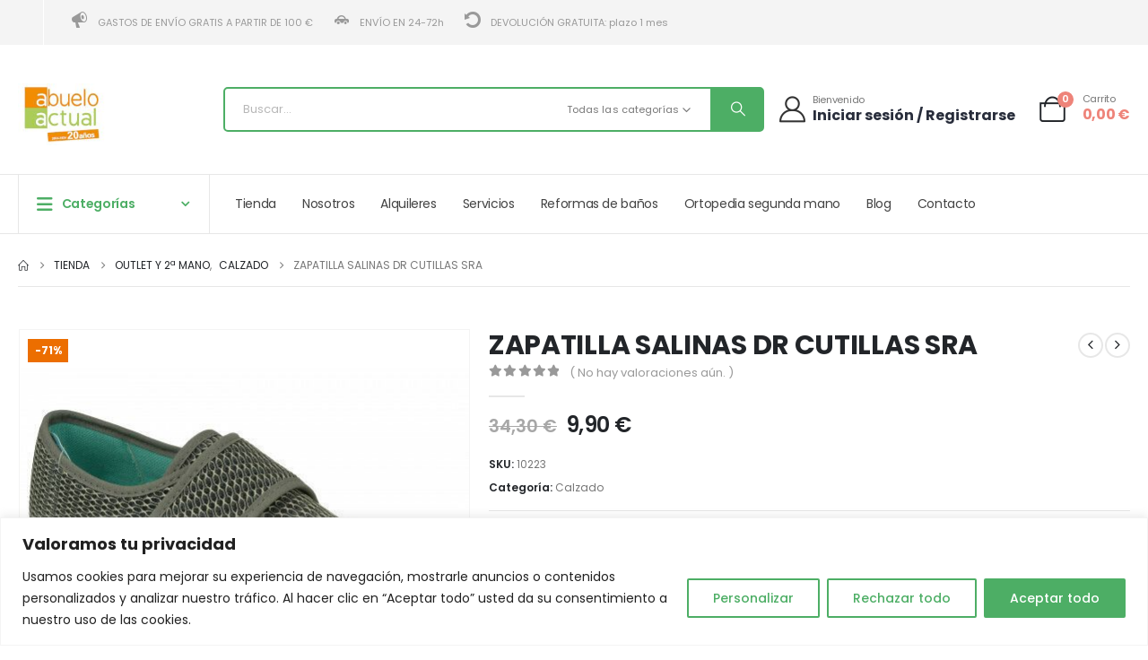

--- FILE ---
content_type: text/html; charset=UTF-8
request_url: https://www.abueloactual.com/tienda/zapatilla-salinas-dr-cutillas-sra/
body_size: 44121
content:
	<!DOCTYPE html>
	<html class=""  lang="es">
	<head>
		<meta http-equiv="X-UA-Compatible" content="IE=edge" />
		<meta http-equiv="Content-Type" content="text/html; charset=UTF-8" />
		<meta name="viewport" content="width=device-width, initial-scale=1, minimum-scale=1" />

		<link rel="profile" href="https://gmpg.org/xfn/11" />
		<link rel="pingback" href="" />
						<script>document.documentElement.className = document.documentElement.className + ' yes-js js_active js'</script>
			<meta name='robots' content='index, follow, max-image-preview:large, max-snippet:-1, max-video-preview:-1' />
	<style>img:is([sizes="auto" i], [sizes^="auto," i]) { contain-intrinsic-size: 3000px 1500px }</style>
	
<!-- Google Tag Manager for WordPress by gtm4wp.com -->
<script data-cfasync="false" data-pagespeed-no-defer>
	var gtm4wp_datalayer_name = "dataLayer";
	var dataLayer = dataLayer || [];
	const gtm4wp_use_sku_instead = false;
	const gtm4wp_currency = 'EUR';
	const gtm4wp_product_per_impression = 10;
	const gtm4wp_clear_ecommerce = false;
	const gtm4wp_datalayer_max_timeout = 2000;
</script>
<!-- End Google Tag Manager for WordPress by gtm4wp.com -->
	<!-- This site is optimized with the Yoast SEO plugin v26.2 - https://yoast.com/wordpress/plugins/seo/ -->
	<title>ZAPATILLA SALINAS DR CUTILLAS SRA | ABUELO ACTUAL : La Tienda del Abuelo</title>
	<link rel="canonical" href="https://www.abueloactual.com/tienda/zapatilla-salinas-dr-cutillas-sra/" />
	<meta property="og:locale" content="es_ES" />
	<meta property="og:type" content="article" />
	<meta property="og:title" content="ZAPATILLA SALINAS DR CUTILLAS SRA | ABUELO ACTUAL : La Tienda del Abuelo" />
	<meta property="og:description" content="Zapatilla casa &#8211; calle en tejido antibacteriano de rejilla del Doctor cutillas Esta zapatilla reúne un altísimo poder de calce al disponer de la horma más abultada. El piso confortable y antideslizante e incluso capacidad para el uso con plantillas correctoras. El velcro facilita mucho su calce y no se depende de nadie para su [&hellip;]" />
	<meta property="og:url" content="https://www.abueloactual.com/tienda/zapatilla-salinas-dr-cutillas-sra/" />
	<meta property="og:site_name" content="ABUELO ACTUAL : La Tienda del Abuelo" />
	<meta property="article:publisher" content="https://www.facebook.com/abueloactual/" />
	<meta property="article:modified_time" content="2024-04-03T19:17:14+00:00" />
	<meta property="og:image" content="https://www.abueloactual.com/wp-content/uploads/2023/05/2100256327.jpg" />
	<meta property="og:image:width" content="500" />
	<meta property="og:image:height" content="500" />
	<meta property="og:image:type" content="image/jpeg" />
	<meta name="twitter:card" content="summary_large_image" />
	<meta name="twitter:site" content="@abueloactual" />
	<script type="application/ld+json" class="yoast-schema-graph">{"@context":"https://schema.org","@graph":[{"@type":"WebPage","@id":"https://www.abueloactual.com/tienda/zapatilla-salinas-dr-cutillas-sra/","url":"https://www.abueloactual.com/tienda/zapatilla-salinas-dr-cutillas-sra/","name":"ZAPATILLA SALINAS DR CUTILLAS SRA | ABUELO ACTUAL : La Tienda del Abuelo","isPartOf":{"@id":"https://www.abueloactual.com/#website"},"primaryImageOfPage":{"@id":"https://www.abueloactual.com/tienda/zapatilla-salinas-dr-cutillas-sra/#primaryimage"},"image":{"@id":"https://www.abueloactual.com/tienda/zapatilla-salinas-dr-cutillas-sra/#primaryimage"},"thumbnailUrl":"https://www.abueloactual.com/wp-content/uploads/2023/05/2100256327.jpg","datePublished":"2023-05-26T08:09:50+00:00","dateModified":"2024-04-03T19:17:14+00:00","breadcrumb":{"@id":"https://www.abueloactual.com/tienda/zapatilla-salinas-dr-cutillas-sra/#breadcrumb"},"inLanguage":"es","potentialAction":[{"@type":"ReadAction","target":["https://www.abueloactual.com/tienda/zapatilla-salinas-dr-cutillas-sra/"]}]},{"@type":"ImageObject","inLanguage":"es","@id":"https://www.abueloactual.com/tienda/zapatilla-salinas-dr-cutillas-sra/#primaryimage","url":"https://www.abueloactual.com/wp-content/uploads/2023/05/2100256327.jpg","contentUrl":"https://www.abueloactual.com/wp-content/uploads/2023/05/2100256327.jpg","width":500,"height":500},{"@type":"BreadcrumbList","@id":"https://www.abueloactual.com/tienda/zapatilla-salinas-dr-cutillas-sra/#breadcrumb","itemListElement":[{"@type":"ListItem","position":1,"name":"Home","item":"https://www.abueloactual.com/"},{"@type":"ListItem","position":2,"name":"Tienda","item":"https://www.abueloactual.com/tienda/"},{"@type":"ListItem","position":3,"name":"OUTLET Y 2ª MANO","item":"https://www.abueloactual.com/categoria/outlet/"},{"@type":"ListItem","position":4,"name":"Calzado","item":"https://www.abueloactual.com/categoria/outlet/calzado/"},{"@type":"ListItem","position":5,"name":"ZAPATILLA SALINAS DR CUTILLAS SRA"}]},{"@type":"WebSite","@id":"https://www.abueloactual.com/#website","url":"https://www.abueloactual.com/","name":"Abuelo Actual","description":"La Tienda del Abuelo","publisher":{"@id":"https://www.abueloactual.com/#organization"},"potentialAction":[{"@type":"SearchAction","target":{"@type":"EntryPoint","urlTemplate":"https://www.abueloactual.com/?s={search_term_string}"},"query-input":{"@type":"PropertyValueSpecification","valueRequired":true,"valueName":"search_term_string"}}],"inLanguage":"es"},{"@type":"Organization","@id":"https://www.abueloactual.com/#organization","name":"Abuelo Actual","url":"https://www.abueloactual.com/","logo":{"@type":"ImageObject","inLanguage":"es","@id":"https://www.abueloactual.com/#/schema/logo/image/","url":"https://www.abueloactual.com/wp-content/uploads/2023/05/logo-nuevo.svg","contentUrl":"https://www.abueloactual.com/wp-content/uploads/2023/05/logo-nuevo.svg","width":279,"height":156,"caption":"Abuelo Actual"},"image":{"@id":"https://www.abueloactual.com/#/schema/logo/image/"},"sameAs":["https://www.facebook.com/abueloactual/","https://x.com/abueloactual","https://www.youtube.com/user/abueloactual"]}]}</script>
	<!-- / Yoast SEO plugin. -->


<link rel='dns-prefetch' href='//fonts.googleapis.com' />
<link rel="alternate" type="application/rss+xml" title="ABUELO ACTUAL : La Tienda del Abuelo &raquo; Feed" href="https://www.abueloactual.com/feed/" />
		<link rel="shortcut icon" href="//www.abueloactual.com/wp-content/themes/porto-child/site_favicon.ico" type="image/x-icon" />
				<link rel="apple-touch-icon" href="" />
				<link rel="apple-touch-icon" sizes="120x120" href="" />
				<link rel="apple-touch-icon" sizes="76x76" href="" />
				<link rel="apple-touch-icon" sizes="152x152" href="" />
		<link rel="preload" href="https://www.abueloactual.com/wp-content/themes/porto/fonts/porto-font/porto.woff2" as="font" type="font/woff2" crossorigin fetchpriority="high"/><link rel="preload" href="https://www.abueloactual.com/wp-content/themes/porto/fonts/fontawesome/fa-solid-900.woff2" as="font" type="font/woff2" crossorigin fetchpriority="high"/><link rel="preload" href="https://www.abueloactual.com/wp-content/themes/porto/fonts/fontawesome/fa-regular-400.woff2" as="font" type="font/woff2" crossorigin fetchpriority="high"/><link rel="preload" href="https://www.abueloactual.com/wp-content/themes/porto/fonts/fontawesome/fa-brands-400.woff2" as="font" type="font/woff2" crossorigin fetchpriority="high"/><link rel="preload" href="https://www.abueloactual.com/wp-content/themes/porto/fonts/Simple-Line-Icons/Simple-Line-Icons.woff2" as="font" type="font/woff2" crossorigin fetchpriority="high"/><link rel='stylesheet' id='correosoficial-wc-block-css' href='https://www.abueloactual.com/wp-content/plugins/correosoficial/build/style-correosoficial-wc-block.css?ver=1.9.1' media='all' />
<link rel='stylesheet' id='correosoficial-wc-blocks-integration-css' href='https://www.abueloactual.com/wp-content/plugins/correosoficial/build/style-index.css?ver=1.9.1' media='all' />
<link rel='stylesheet' id='wp-block-library-css' href='https://www.abueloactual.com/wp-includes/css/dist/block-library/style.min.css?ver=d3655b6aa16d5f2e4dd22ea205876cc4' media='all' />
<style id='wp-block-library-theme-inline-css'>
.wp-block-audio :where(figcaption){color:#555;font-size:13px;text-align:center}.is-dark-theme .wp-block-audio :where(figcaption){color:#ffffffa6}.wp-block-audio{margin:0 0 1em}.wp-block-code{border:1px solid #ccc;border-radius:4px;font-family:Menlo,Consolas,monaco,monospace;padding:.8em 1em}.wp-block-embed :where(figcaption){color:#555;font-size:13px;text-align:center}.is-dark-theme .wp-block-embed :where(figcaption){color:#ffffffa6}.wp-block-embed{margin:0 0 1em}.blocks-gallery-caption{color:#555;font-size:13px;text-align:center}.is-dark-theme .blocks-gallery-caption{color:#ffffffa6}:root :where(.wp-block-image figcaption){color:#555;font-size:13px;text-align:center}.is-dark-theme :root :where(.wp-block-image figcaption){color:#ffffffa6}.wp-block-image{margin:0 0 1em}.wp-block-pullquote{border-bottom:4px solid;border-top:4px solid;color:currentColor;margin-bottom:1.75em}.wp-block-pullquote cite,.wp-block-pullquote footer,.wp-block-pullquote__citation{color:currentColor;font-size:.8125em;font-style:normal;text-transform:uppercase}.wp-block-quote{border-left:.25em solid;margin:0 0 1.75em;padding-left:1em}.wp-block-quote cite,.wp-block-quote footer{color:currentColor;font-size:.8125em;font-style:normal;position:relative}.wp-block-quote:where(.has-text-align-right){border-left:none;border-right:.25em solid;padding-left:0;padding-right:1em}.wp-block-quote:where(.has-text-align-center){border:none;padding-left:0}.wp-block-quote.is-large,.wp-block-quote.is-style-large,.wp-block-quote:where(.is-style-plain){border:none}.wp-block-search .wp-block-search__label{font-weight:700}.wp-block-search__button{border:1px solid #ccc;padding:.375em .625em}:where(.wp-block-group.has-background){padding:1.25em 2.375em}.wp-block-separator.has-css-opacity{opacity:.4}.wp-block-separator{border:none;border-bottom:2px solid;margin-left:auto;margin-right:auto}.wp-block-separator.has-alpha-channel-opacity{opacity:1}.wp-block-separator:not(.is-style-wide):not(.is-style-dots){width:100px}.wp-block-separator.has-background:not(.is-style-dots){border-bottom:none;height:1px}.wp-block-separator.has-background:not(.is-style-wide):not(.is-style-dots){height:2px}.wp-block-table{margin:0 0 1em}.wp-block-table td,.wp-block-table th{word-break:normal}.wp-block-table :where(figcaption){color:#555;font-size:13px;text-align:center}.is-dark-theme .wp-block-table :where(figcaption){color:#ffffffa6}.wp-block-video :where(figcaption){color:#555;font-size:13px;text-align:center}.is-dark-theme .wp-block-video :where(figcaption){color:#ffffffa6}.wp-block-video{margin:0 0 1em}:root :where(.wp-block-template-part.has-background){margin-bottom:0;margin-top:0;padding:1.25em 2.375em}
</style>
<style id='classic-theme-styles-inline-css'>
/*! This file is auto-generated */
.wp-block-button__link{color:#fff;background-color:#32373c;border-radius:9999px;box-shadow:none;text-decoration:none;padding:calc(.667em + 2px) calc(1.333em + 2px);font-size:1.125em}.wp-block-file__button{background:#32373c;color:#fff;text-decoration:none}
</style>
<link rel='stylesheet' id='jquery-selectBox-css' href='https://www.abueloactual.com/wp-content/plugins/yith-woocommerce-wishlist/assets/css/jquery.selectBox.css?ver=1.2.0' media='all' />
<link rel='stylesheet' id='woocommerce_prettyPhoto_css-css' href='//www.abueloactual.com/wp-content/plugins/woocommerce/assets/css/prettyPhoto.css?ver=3.1.6' media='all' />
<link rel='stylesheet' id='yith-wcwl-main-css' href='https://www.abueloactual.com/wp-content/plugins/yith-woocommerce-wishlist/assets/css/style.css?ver=4.10.0' media='all' />
<style id='yith-wcwl-main-inline-css'>
 :root { --add-to-wishlist-icon-color: #222529; --added-to-wishlist-icon-color: #ec6e00; --rounded-corners-radius: 16px; --add-to-cart-rounded-corners-radius: 16px; --color-headers-background: #F4F4F4; --feedback-duration: 3s } 
 :root { --add-to-wishlist-icon-color: #222529; --added-to-wishlist-icon-color: #ec6e00; --rounded-corners-radius: 16px; --add-to-cart-rounded-corners-radius: 16px; --color-headers-background: #F4F4F4; --feedback-duration: 3s } 
</style>
<style id='global-styles-inline-css'>
:root{--wp--preset--aspect-ratio--square: 1;--wp--preset--aspect-ratio--4-3: 4/3;--wp--preset--aspect-ratio--3-4: 3/4;--wp--preset--aspect-ratio--3-2: 3/2;--wp--preset--aspect-ratio--2-3: 2/3;--wp--preset--aspect-ratio--16-9: 16/9;--wp--preset--aspect-ratio--9-16: 9/16;--wp--preset--color--black: #000000;--wp--preset--color--cyan-bluish-gray: #abb8c3;--wp--preset--color--white: #ffffff;--wp--preset--color--pale-pink: #f78da7;--wp--preset--color--vivid-red: #cf2e2e;--wp--preset--color--luminous-vivid-orange: #ff6900;--wp--preset--color--luminous-vivid-amber: #fcb900;--wp--preset--color--light-green-cyan: #7bdcb5;--wp--preset--color--vivid-green-cyan: #00d084;--wp--preset--color--pale-cyan-blue: #8ed1fc;--wp--preset--color--vivid-cyan-blue: #0693e3;--wp--preset--color--vivid-purple: #9b51e0;--wp--preset--color--primary: var(--porto-primary-color);--wp--preset--color--secondary: var(--porto-secondary-color);--wp--preset--color--tertiary: var(--porto-tertiary-color);--wp--preset--color--quaternary: var(--porto-quaternary-color);--wp--preset--color--dark: var(--porto-dark-color);--wp--preset--color--light: var(--porto-light-color);--wp--preset--color--primary-hover: var(--porto-primary-light-5);--wp--preset--gradient--vivid-cyan-blue-to-vivid-purple: linear-gradient(135deg,rgba(6,147,227,1) 0%,rgb(155,81,224) 100%);--wp--preset--gradient--light-green-cyan-to-vivid-green-cyan: linear-gradient(135deg,rgb(122,220,180) 0%,rgb(0,208,130) 100%);--wp--preset--gradient--luminous-vivid-amber-to-luminous-vivid-orange: linear-gradient(135deg,rgba(252,185,0,1) 0%,rgba(255,105,0,1) 100%);--wp--preset--gradient--luminous-vivid-orange-to-vivid-red: linear-gradient(135deg,rgba(255,105,0,1) 0%,rgb(207,46,46) 100%);--wp--preset--gradient--very-light-gray-to-cyan-bluish-gray: linear-gradient(135deg,rgb(238,238,238) 0%,rgb(169,184,195) 100%);--wp--preset--gradient--cool-to-warm-spectrum: linear-gradient(135deg,rgb(74,234,220) 0%,rgb(151,120,209) 20%,rgb(207,42,186) 40%,rgb(238,44,130) 60%,rgb(251,105,98) 80%,rgb(254,248,76) 100%);--wp--preset--gradient--blush-light-purple: linear-gradient(135deg,rgb(255,206,236) 0%,rgb(152,150,240) 100%);--wp--preset--gradient--blush-bordeaux: linear-gradient(135deg,rgb(254,205,165) 0%,rgb(254,45,45) 50%,rgb(107,0,62) 100%);--wp--preset--gradient--luminous-dusk: linear-gradient(135deg,rgb(255,203,112) 0%,rgb(199,81,192) 50%,rgb(65,88,208) 100%);--wp--preset--gradient--pale-ocean: linear-gradient(135deg,rgb(255,245,203) 0%,rgb(182,227,212) 50%,rgb(51,167,181) 100%);--wp--preset--gradient--electric-grass: linear-gradient(135deg,rgb(202,248,128) 0%,rgb(113,206,126) 100%);--wp--preset--gradient--midnight: linear-gradient(135deg,rgb(2,3,129) 0%,rgb(40,116,252) 100%);--wp--preset--font-size--small: 13px;--wp--preset--font-size--medium: 20px;--wp--preset--font-size--large: 36px;--wp--preset--font-size--x-large: 42px;--wp--preset--spacing--20: 0.44rem;--wp--preset--spacing--30: 0.67rem;--wp--preset--spacing--40: 1rem;--wp--preset--spacing--50: 1.5rem;--wp--preset--spacing--60: 2.25rem;--wp--preset--spacing--70: 3.38rem;--wp--preset--spacing--80: 5.06rem;--wp--preset--shadow--natural: 6px 6px 9px rgba(0, 0, 0, 0.2);--wp--preset--shadow--deep: 12px 12px 50px rgba(0, 0, 0, 0.4);--wp--preset--shadow--sharp: 6px 6px 0px rgba(0, 0, 0, 0.2);--wp--preset--shadow--outlined: 6px 6px 0px -3px rgba(255, 255, 255, 1), 6px 6px rgba(0, 0, 0, 1);--wp--preset--shadow--crisp: 6px 6px 0px rgba(0, 0, 0, 1);}:where(.is-layout-flex){gap: 0.5em;}:where(.is-layout-grid){gap: 0.5em;}body .is-layout-flex{display: flex;}.is-layout-flex{flex-wrap: wrap;align-items: center;}.is-layout-flex > :is(*, div){margin: 0;}body .is-layout-grid{display: grid;}.is-layout-grid > :is(*, div){margin: 0;}:where(.wp-block-columns.is-layout-flex){gap: 2em;}:where(.wp-block-columns.is-layout-grid){gap: 2em;}:where(.wp-block-post-template.is-layout-flex){gap: 1.25em;}:where(.wp-block-post-template.is-layout-grid){gap: 1.25em;}.has-black-color{color: var(--wp--preset--color--black) !important;}.has-cyan-bluish-gray-color{color: var(--wp--preset--color--cyan-bluish-gray) !important;}.has-white-color{color: var(--wp--preset--color--white) !important;}.has-pale-pink-color{color: var(--wp--preset--color--pale-pink) !important;}.has-vivid-red-color{color: var(--wp--preset--color--vivid-red) !important;}.has-luminous-vivid-orange-color{color: var(--wp--preset--color--luminous-vivid-orange) !important;}.has-luminous-vivid-amber-color{color: var(--wp--preset--color--luminous-vivid-amber) !important;}.has-light-green-cyan-color{color: var(--wp--preset--color--light-green-cyan) !important;}.has-vivid-green-cyan-color{color: var(--wp--preset--color--vivid-green-cyan) !important;}.has-pale-cyan-blue-color{color: var(--wp--preset--color--pale-cyan-blue) !important;}.has-vivid-cyan-blue-color{color: var(--wp--preset--color--vivid-cyan-blue) !important;}.has-vivid-purple-color{color: var(--wp--preset--color--vivid-purple) !important;}.has-black-background-color{background-color: var(--wp--preset--color--black) !important;}.has-cyan-bluish-gray-background-color{background-color: var(--wp--preset--color--cyan-bluish-gray) !important;}.has-white-background-color{background-color: var(--wp--preset--color--white) !important;}.has-pale-pink-background-color{background-color: var(--wp--preset--color--pale-pink) !important;}.has-vivid-red-background-color{background-color: var(--wp--preset--color--vivid-red) !important;}.has-luminous-vivid-orange-background-color{background-color: var(--wp--preset--color--luminous-vivid-orange) !important;}.has-luminous-vivid-amber-background-color{background-color: var(--wp--preset--color--luminous-vivid-amber) !important;}.has-light-green-cyan-background-color{background-color: var(--wp--preset--color--light-green-cyan) !important;}.has-vivid-green-cyan-background-color{background-color: var(--wp--preset--color--vivid-green-cyan) !important;}.has-pale-cyan-blue-background-color{background-color: var(--wp--preset--color--pale-cyan-blue) !important;}.has-vivid-cyan-blue-background-color{background-color: var(--wp--preset--color--vivid-cyan-blue) !important;}.has-vivid-purple-background-color{background-color: var(--wp--preset--color--vivid-purple) !important;}.has-black-border-color{border-color: var(--wp--preset--color--black) !important;}.has-cyan-bluish-gray-border-color{border-color: var(--wp--preset--color--cyan-bluish-gray) !important;}.has-white-border-color{border-color: var(--wp--preset--color--white) !important;}.has-pale-pink-border-color{border-color: var(--wp--preset--color--pale-pink) !important;}.has-vivid-red-border-color{border-color: var(--wp--preset--color--vivid-red) !important;}.has-luminous-vivid-orange-border-color{border-color: var(--wp--preset--color--luminous-vivid-orange) !important;}.has-luminous-vivid-amber-border-color{border-color: var(--wp--preset--color--luminous-vivid-amber) !important;}.has-light-green-cyan-border-color{border-color: var(--wp--preset--color--light-green-cyan) !important;}.has-vivid-green-cyan-border-color{border-color: var(--wp--preset--color--vivid-green-cyan) !important;}.has-pale-cyan-blue-border-color{border-color: var(--wp--preset--color--pale-cyan-blue) !important;}.has-vivid-cyan-blue-border-color{border-color: var(--wp--preset--color--vivid-cyan-blue) !important;}.has-vivid-purple-border-color{border-color: var(--wp--preset--color--vivid-purple) !important;}.has-vivid-cyan-blue-to-vivid-purple-gradient-background{background: var(--wp--preset--gradient--vivid-cyan-blue-to-vivid-purple) !important;}.has-light-green-cyan-to-vivid-green-cyan-gradient-background{background: var(--wp--preset--gradient--light-green-cyan-to-vivid-green-cyan) !important;}.has-luminous-vivid-amber-to-luminous-vivid-orange-gradient-background{background: var(--wp--preset--gradient--luminous-vivid-amber-to-luminous-vivid-orange) !important;}.has-luminous-vivid-orange-to-vivid-red-gradient-background{background: var(--wp--preset--gradient--luminous-vivid-orange-to-vivid-red) !important;}.has-very-light-gray-to-cyan-bluish-gray-gradient-background{background: var(--wp--preset--gradient--very-light-gray-to-cyan-bluish-gray) !important;}.has-cool-to-warm-spectrum-gradient-background{background: var(--wp--preset--gradient--cool-to-warm-spectrum) !important;}.has-blush-light-purple-gradient-background{background: var(--wp--preset--gradient--blush-light-purple) !important;}.has-blush-bordeaux-gradient-background{background: var(--wp--preset--gradient--blush-bordeaux) !important;}.has-luminous-dusk-gradient-background{background: var(--wp--preset--gradient--luminous-dusk) !important;}.has-pale-ocean-gradient-background{background: var(--wp--preset--gradient--pale-ocean) !important;}.has-electric-grass-gradient-background{background: var(--wp--preset--gradient--electric-grass) !important;}.has-midnight-gradient-background{background: var(--wp--preset--gradient--midnight) !important;}.has-small-font-size{font-size: var(--wp--preset--font-size--small) !important;}.has-medium-font-size{font-size: var(--wp--preset--font-size--medium) !important;}.has-large-font-size{font-size: var(--wp--preset--font-size--large) !important;}.has-x-large-font-size{font-size: var(--wp--preset--font-size--x-large) !important;}
:where(.wp-block-post-template.is-layout-flex){gap: 1.25em;}:where(.wp-block-post-template.is-layout-grid){gap: 1.25em;}
:where(.wp-block-columns.is-layout-flex){gap: 2em;}:where(.wp-block-columns.is-layout-grid){gap: 2em;}
:root :where(.wp-block-pullquote){font-size: 1.5em;line-height: 1.6;}
</style>
<link rel='stylesheet' id='contact-form-7-css' href='https://www.abueloactual.com/wp-content/plugins/contact-form-7/includes/css/styles.css?ver=6.1.3' media='all' />
<link rel='stylesheet' id='menu-image-css' href='https://www.abueloactual.com/wp-content/plugins/menu-image/includes/css/menu-image.css?ver=3.13' media='all' />
<link rel='stylesheet' id='dashicons-css' href='https://www.abueloactual.com/wp-includes/css/dashicons.min.css?ver=d3655b6aa16d5f2e4dd22ea205876cc4' media='all' />
<style id='dashicons-inline-css'>
[data-font="Dashicons"]:before {font-family: 'Dashicons' !important;content: attr(data-icon) !important;speak: none !important;font-weight: normal !important;font-variant: normal !important;text-transform: none !important;line-height: 1 !important;font-style: normal !important;-webkit-font-smoothing: antialiased !important;-moz-osx-font-smoothing: grayscale !important;}
</style>
<link rel='stylesheet' id='photoswipe-css' href='https://www.abueloactual.com/wp-content/plugins/woocommerce/assets/css/photoswipe/photoswipe.min.css?ver=10.3.7' media='all' />
<link rel='stylesheet' id='photoswipe-default-skin-css' href='https://www.abueloactual.com/wp-content/plugins/woocommerce/assets/css/photoswipe/default-skin/default-skin.min.css?ver=10.3.7' media='all' />
<style id='woocommerce-inline-inline-css'>
.woocommerce form .form-row .required { visibility: visible; }
</style>
<link rel='stylesheet' id='gateway-css' href='https://www.abueloactual.com/wp-content/plugins/woocommerce-paypal-payments/modules/ppcp-button/assets/css/gateway.css?ver=3.2.1' media='all' />
<link rel='stylesheet' id='brands-styles-css' href='https://www.abueloactual.com/wp-content/plugins/woocommerce/assets/css/brands.css?ver=10.3.7' media='all' />
<link rel='stylesheet' id='flexible-shipping-free-shipping-css' href='https://www.abueloactual.com/wp-content/plugins/flexible-shipping/assets/dist/css/free-shipping.css?ver=6.4.0.2' media='all' />
<link rel='stylesheet' id='co_global-css' href='https://www.abueloactual.com/wp-content/plugins/correosoficial/views/commons/css/global.css?ver=1.9.1' media='all' />
<link rel='stylesheet' id='co_checkout-css' href='https://www.abueloactual.com/wp-content/plugins/correosoficial/views/commons/css/checkout.css?ver=1.9.1' media='all' />
<link rel='stylesheet' id='co_override_checkout-css' href='https://www.abueloactual.com/wp-content/plugins/correosoficial/override/css/checkout.css?ver=1.9.1' media='all' />
<link rel='stylesheet' id='porto-fs-progress-bar-css' href='https://www.abueloactual.com/wp-content/themes/porto/inc/lib/woocommerce-shipping-progress-bar/shipping-progress-bar.css?ver=7.7.0' media='all' />
<link rel='stylesheet' id='porto-css-vars-css' href='https://www.abueloactual.com/wp-content/uploads/porto_styles/theme_css_vars.css?ver=7.7.0' media='all' />
<link rel='stylesheet' id='porto-google-fonts-css' href='//fonts.googleapis.com/css?family=Poppins%3A400%2C500%2C600%2C700%2C800&#038;display=swap&#038;ver=d3655b6aa16d5f2e4dd22ea205876cc4' media='all' />
<link rel='stylesheet' id='elementor-icons-css' href='https://www.abueloactual.com/wp-content/plugins/elementor/assets/lib/eicons/css/elementor-icons.min.css?ver=5.44.0' media='all' />
<link rel='stylesheet' id='elementor-frontend-css' href='https://www.abueloactual.com/wp-content/uploads/elementor/css/custom-frontend.min.css?ver=1768520798' media='all' />
<link rel='stylesheet' id='elementor-post-3437-css' href='https://www.abueloactual.com/wp-content/uploads/elementor/css/post-3437.css?ver=1768520798' media='all' />
<link rel='stylesheet' id='bootstrap-css' href='https://www.abueloactual.com/wp-content/uploads/porto_styles/bootstrap.css?ver=7.7.0' media='all' />
<link rel='stylesheet' id='porto-plugins-css' href='https://www.abueloactual.com/wp-content/themes/porto/css/plugins.css?ver=7.7.0' media='all' />
<link rel='stylesheet' id='porto-theme-css' href='https://www.abueloactual.com/wp-content/themes/porto/css/theme.css?ver=7.7.0' media='all' />
<link rel='stylesheet' id='porto-side-menu-css' href='https://www.abueloactual.com/wp-content/themes/porto/css/part/side-accordion.css?ver=7.7.0' media='all' />
<link rel='stylesheet' id='porto-header-shop-css' href='https://www.abueloactual.com/wp-content/themes/porto/css/part/header-shop.css?ver=7.7.0' media='all' />
<link rel='stylesheet' id='porto-side-nav-panel-css' href='https://www.abueloactual.com/wp-content/themes/porto/css/part/side-nav-panel.css?ver=7.7.0' media='all' />
<link rel='stylesheet' id='porto-media-mobile-sidebar-css' href='https://www.abueloactual.com/wp-content/themes/porto/css/part/media-mobile-sidebar.css?ver=7.7.0' media='(max-width:991px)' />
<link rel='stylesheet' id='porto-shortcodes-css' href='https://www.abueloactual.com/wp-content/uploads/porto_styles/shortcodes.css?ver=7.7.0' media='all' />
<link rel='stylesheet' id='porto-theme-shop-css' href='https://www.abueloactual.com/wp-content/themes/porto/css/theme_shop.css?ver=7.7.0' media='all' />
<link rel='stylesheet' id='porto-only-product-css' href='https://www.abueloactual.com/wp-content/themes/porto/css/part/only-product.css?ver=7.7.0' media='all' />
<link rel='stylesheet' id='porto-shop-sidebar-base-css' href='https://www.abueloactual.com/wp-content/themes/porto/css/part/shop-sidebar-base.css?ver=7.7.0' media='all' />
<link rel='stylesheet' id='porto-theme-elementor-css' href='https://www.abueloactual.com/wp-content/themes/porto/css/theme_elementor.css?ver=7.7.0' media='all' />
<link rel='stylesheet' id='porto-dynamic-style-css' href='https://www.abueloactual.com/wp-content/uploads/porto_styles/dynamic_style.css?ver=7.7.0' media='all' />
<link rel='stylesheet' id='porto-type-builder-css' href='https://www.abueloactual.com/wp-content/plugins/porto-functionality/builders/assets/type-builder.css?ver=3.7.0' media='all' />
<link rel='stylesheet' id='porto-account-login-style-css' href='https://www.abueloactual.com/wp-content/themes/porto/css/theme/shop/login-style/account-login.css?ver=7.7.0' media='all' />
<link rel='stylesheet' id='porto-theme-woopage-css' href='https://www.abueloactual.com/wp-content/themes/porto/css/theme/shop/other/woopage.css?ver=7.7.0' media='all' />
<link rel='stylesheet' id='porto-sp-layout-css' href='https://www.abueloactual.com/wp-content/themes/porto/css/theme/shop/single-product/builder.css?ver=7.7.0' media='all' />
<link rel='stylesheet' id='porto-single-post-style-css' href='https://www.abueloactual.com/wp-content/themes/porto/css/theme/blog/single-post/modern.css?ver=7.7.0' media='all' />
<link rel='stylesheet' id='widget-icon-list-css' href='https://www.abueloactual.com/wp-content/uploads/elementor/css/custom-widget-icon-list.min.css?ver=1768520798' media='all' />
<link rel='stylesheet' id='elementor-post-1117-css' href='https://www.abueloactual.com/wp-content/uploads/elementor/css/post-1117.css?ver=7.7.0' media='all' />
<link rel='stylesheet' id='widget-heading-css' href='https://www.abueloactual.com/wp-content/plugins/elementor/assets/css/widget-heading.min.css?ver=3.32.5' media='all' />
<link rel='stylesheet' id='widget-image-css' href='https://www.abueloactual.com/wp-content/plugins/elementor/assets/css/widget-image.min.css?ver=3.32.5' media='all' />
<link rel='stylesheet' id='elementor-post-2154-css' href='https://www.abueloactual.com/wp-content/uploads/elementor/css/post-2154.css?ver=7.7.0' media='all' />
<link rel='stylesheet' id='swiper-css' href='https://www.abueloactual.com/wp-content/plugins/elementor/assets/lib/swiper/v8/css/swiper.min.css?ver=8.4.5' media='all' />
<link rel='stylesheet' id='e-swiper-css' href='https://www.abueloactual.com/wp-content/plugins/elementor/assets/css/conditionals/e-swiper.min.css?ver=3.32.5' media='all' />
<link rel='stylesheet' id='elementor-post-2256-css' href='https://www.abueloactual.com/wp-content/uploads/elementor/css/post-2256.css?ver=7.7.0' media='all' />
<link rel='stylesheet' id='porto-style-css' href='https://www.abueloactual.com/wp-content/themes/porto/style.css?ver=7.7.0' media='all' />
<style id='porto-style-inline-css'>
.side-header-narrow-bar-logo{max-width:131px}@media (min-width:992px){}.page-top ul.breadcrumb > li.home{display:inline-block}.page-top ul.breadcrumb > li.home a{position:relative;width:1em;text-indent:-9999px}.page-top ul.breadcrumb > li.home a:after{content:"\e883";font-family:'porto';float:left;text-indent:0}.product-images .img-thumbnail .inner,.product-images .img-thumbnail .inner img{-webkit-transform:none;transform:none}.sticky-product{position:fixed;top:0;left:0;width:100%;z-index:1001;background-color:#fff;box-shadow:0 3px 5px rgba(0,0,0,0.08);padding:15px 0}.sticky-product.pos-bottom{top:auto;bottom:var(--porto-icon-menus-mobile,0);box-shadow:0 -3px 5px rgba(0,0,0,0.08)}.sticky-product .container{display:-ms-flexbox;display:flex;-ms-flex-align:center;align-items:center;-ms-flex-wrap:wrap;flex-wrap:wrap}.sticky-product .sticky-image{max-width:60px;margin-right:15px}.sticky-product .add-to-cart{-ms-flex:1;flex:1;text-align:right;margin-top:5px}.sticky-product .product-name{font-size:16px;font-weight:600;line-height:inherit;margin-bottom:0}.sticky-product .sticky-detail{line-height:1.5;display:-ms-flexbox;display:flex}.sticky-product .star-rating{margin:5px 15px;font-size:1em}.sticky-product .availability{padding-top:2px}.sticky-product .sticky-detail .price{font-family:Poppins,Poppins,sans-serif;font-weight:400;margin-bottom:0;font-size:1.3em;line-height:1.5}.sticky-product.pos-top:not(.hide){top:0;opacity:1;visibility:visible;transform:translate3d( 0,0,0 )}.sticky-product.pos-top.scroll-down{opacity:0 !important;visibility:hidden;transform:translate3d( 0,-100%,0 )}.sticky-product.sticky-ready{transition:left .3s,visibility 0.3s,opacity 0.3s,transform 0.3s,top 0.3s ease}.sticky-product .quantity.extra-type{display:none}@media (min-width:992px){body.single-product .sticky-product .container{padding-left:calc(var(--porto-grid-gutter-width) / 2);padding-right:calc(var(--porto-grid-gutter-width) / 2)}}.sticky-product .container{padding-left:var(--porto-fluid-spacing);padding-right:var(--porto-fluid-spacing)}@media (max-width:768px){.sticky-product .sticky-image,.sticky-product .sticky-detail,.sticky-product{display:none}.sticky-product.show-mobile{display:block;padding-top:10px;padding-bottom:10px}.sticky-product.show-mobile .add-to-cart{margin-top:0}.sticky-product.show-mobile .single_add_to_cart_button{margin:0;width:100%}}@media (min-width:992px) and (max-width:1479px){.container{padding:0 20px}.container,.elementor-section.elementor-section-boxed > .elementor-container{max-width:1440px}}.elementor-widget-porto_hb_menu #main-toggle-menu .menu-title{padding-right:83px !important}.toggle-menu-wrap .sidebar-menu > li.menu-item > a{margin:0}#main-toggle-menu .toggle-menu-wrap>ul{border:none}#main-toggle-menu .toggle-menu-wrap{box-shadow:0 29px 29px rgba(0,0,0,0.1);width:117.5%;border-width:1px 1px 0 0;border-style:solid;border-color:#e7e7e7;padding:6px 0 8px}.home #main{background-color:#f4f4f4}.home .owl-carousel .porto-tb-item{margin-bottom:0}.custom-font .elementor-heading-title,.custom-font{font-family:'Segoe Script'}.sale-text .elementor-heading-title{transform:rotateZ(2deg)}.custom-nav-style-1 .owl-carousel .owl-nav .owl-next,.custom-nav-style-1 .owl-carousel .owl-nav .owl-prev,.custom-nav-style-1 .elementor-swiper-button{width:40px;height:80px;font-size:24px;color:#4dae65 !important;background-color:#fff !important;border:1px solid #e9e9e9 !important;transition:background-color .3s,color .3s;border-radius:6px}.custom-nav-style-1 .owl-carousel .owl-nav button:hover{background-color:#4dae65 !important;border-color:#4dae65 !important;color:#fff !important}.custom-nav-style-1.owl-nav-pos .owl-carousel .owl-nav .owl-next{right:var(--custom-nav-pos)}.custom-nav-style-1.owl-nav-pos .owl-carousel .owl-nav .owl-prev{left:var(--custom-nav-pos)}.custom-nav-style-1.owl-nav-pos .owl-carousel .owl-nav{top:var(--custom-nav-top)}.has-box-shadow .products-container .owl-stage-outer{padding:0 20px;margin:0 -20px}.product .porto-tb-wishlist i{display:none}.intro-carousel.owl-carousel .owl-nav{left:50%;transform:translateX(-50%)}.intro-carousel.owl-carousel.nav-pos-inside .owl-nav .owl-prev{left:0}.intro-carousel.owl-carousel.nav-pos-inside .owl-nav .owl-next{right:0}.product-filter{align-items:center}.product-filter li a{padding:8px 21px;box-shadow:0 0 0 1px #e9e9e9;border-radius:4px}.product-filter li.active a,.product-filter li:hover a{box-shadow:0 0 0 2px #4dae65;padding-top:7px;padding-bottom:7px}.product .product-image .labels > *{border-radius:0}.page-top .container.hide-title::after{content:'';display:block;border-bottom:1px solid #e7e7e7;margin-top:12px}.grid-products .product{margin-bottom:10px}.woo-page-header{border-top:1px solid #e7e7e7}.custom-nav-style-1.owl-nav-pos .owl-carousel{--custom-nav-pos:0;--custom-nav-top:50%}@media ( min-width:768px ){.has-box-shadow .owl-carousel .owl-stage-outer::before,.has-box-shadow .owl-carousel .owl-stage-outer::after{content:'';position:absolute;top:0;height:100%;box-shadow:0 0 100px 140px rgb(255,255,255,0.6)}.has-box-shadow .owl-carousel .owl-stage-outer::before{left:0;z-index:2}.has-box-shadow .owl-carousel .owl-stage-outer::after{right:0}}.custom-nav-style-1.owl-nav-pos.category-slider .owl-carousel{--custom-nav-pos:-20px}.custom-nav-style-1.owl-nav-pos .products-container{--custom-nav-pos:-55px;--custom-nav-top:32%}.custom-nav-style-1.owl-nav-pos .porto-gallery{--custom-nav-pos:-45px}.sidebar-menu .popup::before{content:none}#main-toggle-menu .sidebar-menu .menu-item .popup{top:-7px;box-shadow:none;border:1px solid #e7e7e7}.menu-block>a{display:none !important}.sidebar-menu .wide li.sub li.menu-item>ul.sub-menu{padding-left:0}#menu-main-menu .inner>.sub-menu{flex-wrap:wrap}#header .menu-section-dark.wide.menu-item li.side-menu-sub-title > a{color:#fff !important}.sidebar-menu .menu-section-dark.wide li.sub li.menu-item > a{color:#bcbdbd}.sidebar-menu li.side-menu-sub-title:not(:first-child){margin-top:35px}.menu-item.sub > a > i{display:block;font-size:3.5rem !important;color:#ccc}.menu-item.sub > a > i:before{margin:1.5rem 0 2.2rem}#menu-main-menu > li:nth-child(2) .popup li > a,#menu-main-menu > li:nth-child(3) .popup li > a{margin-left:-8px}@media ( min-width:992px ){.d-menu-lg-none > a{display:none !important}}@media (max-width:991px){.side-menu-sub-title > a{color:#fff !important}.d-menu-lg-none{margin-bottom:0 !important}}.product-image .stock{line-height:1.5}.wpcf7 label{padding-bottom:10px;width:100%}.wpcf7 textarea{padding-bottom:10px;width:90%}
</style>
<link rel='stylesheet' id='porto-360-gallery-css' href='https://www.abueloactual.com/wp-content/themes/porto/inc/lib/threesixty/threesixty.css?ver=7.7.0' media='all' />
<link rel='stylesheet' id='styles-child-css' href='https://www.abueloactual.com/wp-content/themes/porto-child/style.css?ver=d3655b6aa16d5f2e4dd22ea205876cc4' media='all' />
<link rel='stylesheet' id='elementor-gf-local-roboto-css' href='https://www.abueloactual.com/wp-content/uploads/elementor/google-fonts/css/roboto.css?ver=1743407870' media='all' />
<link rel='stylesheet' id='elementor-gf-local-robotoslab-css' href='https://www.abueloactual.com/wp-content/uploads/elementor/google-fonts/css/robotoslab.css?ver=1743407861' media='all' />
<link rel='stylesheet' id='elementor-gf-local-poppins-css' href='https://www.abueloactual.com/wp-content/uploads/elementor/google-fonts/css/poppins.css?ver=1743407863' media='all' />
<link rel='stylesheet' id='elementor-icons-shared-0-css' href='https://www.abueloactual.com/wp-content/plugins/elementor/assets/lib/font-awesome/css/fontawesome.min.css?ver=5.15.3' media='all' />
<link rel='stylesheet' id='elementor-icons-fa-solid-css' href='https://www.abueloactual.com/wp-content/plugins/elementor/assets/lib/font-awesome/css/solid.min.css?ver=5.15.3' media='all' />
<script id="cookie-law-info-js-extra">
var _ckyConfig = {"_ipData":[],"_assetsURL":"https:\/\/www.abueloactual.com\/wp-content\/plugins\/cookie-law-info\/lite\/frontend\/images\/","_publicURL":"https:\/\/www.abueloactual.com","_expiry":"365","_categories":[{"name":"Necesaria","slug":"necessary","isNecessary":true,"ccpaDoNotSell":true,"cookies":[],"active":true,"defaultConsent":{"gdpr":true,"ccpa":true}},{"name":"Funcional","slug":"functional","isNecessary":false,"ccpaDoNotSell":true,"cookies":[],"active":true,"defaultConsent":{"gdpr":false,"ccpa":false}},{"name":"Anal\u00edtica","slug":"analytics","isNecessary":false,"ccpaDoNotSell":true,"cookies":[],"active":true,"defaultConsent":{"gdpr":false,"ccpa":false}},{"name":"El rendimiento","slug":"performance","isNecessary":false,"ccpaDoNotSell":true,"cookies":[],"active":true,"defaultConsent":{"gdpr":false,"ccpa":false}},{"name":"Anuncio","slug":"advertisement","isNecessary":false,"ccpaDoNotSell":true,"cookies":[],"active":true,"defaultConsent":{"gdpr":false,"ccpa":false}}],"_activeLaw":"gdpr","_rootDomain":"","_block":"1","_showBanner":"1","_bannerConfig":{"settings":{"type":"banner","preferenceCenterType":"popup","position":"bottom","applicableLaw":"gdpr"},"behaviours":{"reloadBannerOnAccept":false,"loadAnalyticsByDefault":false,"animations":{"onLoad":"animate","onHide":"sticky"}},"config":{"revisitConsent":{"status":true,"tag":"revisit-consent","position":"bottom-left","meta":{"url":"#"},"styles":{"background-color":"#4DAE65"},"elements":{"title":{"type":"text","tag":"revisit-consent-title","status":true,"styles":{"color":"#0056a7"}}}},"preferenceCenter":{"toggle":{"status":true,"tag":"detail-category-toggle","type":"toggle","states":{"active":{"styles":{"background-color":"#1863DC"}},"inactive":{"styles":{"background-color":"#D0D5D2"}}}}},"categoryPreview":{"status":false,"toggle":{"status":true,"tag":"detail-category-preview-toggle","type":"toggle","states":{"active":{"styles":{"background-color":"#1863DC"}},"inactive":{"styles":{"background-color":"#D0D5D2"}}}}},"videoPlaceholder":{"status":true,"styles":{"background-color":"#000000","border-color":"#000000","color":"#ffffff"}},"readMore":{"status":false,"tag":"readmore-button","type":"link","meta":{"noFollow":true,"newTab":true},"styles":{"color":"#4DAE65","background-color":"transparent","border-color":"transparent"}},"showMore":{"status":true,"tag":"show-desc-button","type":"button","styles":{"color":"#1863DC"}},"showLess":{"status":true,"tag":"hide-desc-button","type":"button","styles":{"color":"#1863DC"}},"alwaysActive":{"status":true,"tag":"always-active","styles":{"color":"#008000"}},"manualLinks":{"status":true,"tag":"manual-links","type":"link","styles":{"color":"#1863DC"}},"auditTable":{"status":true},"optOption":{"status":true,"toggle":{"status":true,"tag":"optout-option-toggle","type":"toggle","states":{"active":{"styles":{"background-color":"#1863dc"}},"inactive":{"styles":{"background-color":"#FFFFFF"}}}}}}},"_version":"3.3.6","_logConsent":"1","_tags":[{"tag":"accept-button","styles":{"color":"#FFFFFF","background-color":"#4DAE65","border-color":"#4DAE65"}},{"tag":"reject-button","styles":{"color":"#4DAE65","background-color":"transparent","border-color":"#4DAE65"}},{"tag":"settings-button","styles":{"color":"#4DAE65","background-color":"transparent","border-color":"#4DAE65"}},{"tag":"readmore-button","styles":{"color":"#4DAE65","background-color":"transparent","border-color":"transparent"}},{"tag":"donotsell-button","styles":{"color":"#1863DC","background-color":"transparent","border-color":"transparent"}},{"tag":"show-desc-button","styles":{"color":"#1863DC"}},{"tag":"hide-desc-button","styles":{"color":"#1863DC"}},{"tag":"cky-always-active","styles":[]},{"tag":"cky-link","styles":[]},{"tag":"accept-button","styles":{"color":"#FFFFFF","background-color":"#4DAE65","border-color":"#4DAE65"}},{"tag":"revisit-consent","styles":{"background-color":"#4DAE65"}}],"_shortCodes":[{"key":"cky_readmore","content":"<a href=\"\/politica-de-cookies\" class=\"cky-policy\" aria-label=\"Pol\u00edtica de cookies\" target=\"_blank\" rel=\"noopener\" data-cky-tag=\"readmore-button\">Pol\u00edtica de cookies<\/a>","tag":"readmore-button","status":false,"attributes":{"rel":"nofollow","target":"_blank"}},{"key":"cky_show_desc","content":"<button class=\"cky-show-desc-btn\" data-cky-tag=\"show-desc-button\" aria-label=\"Mostrar m\u00e1s\">Mostrar m\u00e1s<\/button>","tag":"show-desc-button","status":true,"attributes":[]},{"key":"cky_hide_desc","content":"<button class=\"cky-show-desc-btn\" data-cky-tag=\"hide-desc-button\" aria-label=\"Mostrar menos\">Mostrar menos<\/button>","tag":"hide-desc-button","status":true,"attributes":[]},{"key":"cky_optout_show_desc","content":"[cky_optout_show_desc]","tag":"optout-show-desc-button","status":true,"attributes":[]},{"key":"cky_optout_hide_desc","content":"[cky_optout_hide_desc]","tag":"optout-hide-desc-button","status":true,"attributes":[]},{"key":"cky_category_toggle_label","content":"[cky_{{status}}_category_label] [cky_preference_{{category_slug}}_title]","tag":"","status":true,"attributes":[]},{"key":"cky_enable_category_label","content":"Permitir","tag":"","status":true,"attributes":[]},{"key":"cky_disable_category_label","content":"Desactivar","tag":"","status":true,"attributes":[]},{"key":"cky_video_placeholder","content":"<div class=\"video-placeholder-normal\" data-cky-tag=\"video-placeholder\" id=\"[UNIQUEID]\"><p class=\"video-placeholder-text-normal\" data-cky-tag=\"placeholder-title\">Por favor acepte el consentimiento de cookies<\/p><\/div>","tag":"","status":true,"attributes":[]},{"key":"cky_enable_optout_label","content":"Permitir","tag":"","status":true,"attributes":[]},{"key":"cky_disable_optout_label","content":"Desactivar","tag":"","status":true,"attributes":[]},{"key":"cky_optout_toggle_label","content":"[cky_{{status}}_optout_label] [cky_optout_option_title]","tag":"","status":true,"attributes":[]},{"key":"cky_optout_option_title","content":"No vendan ni compartan mi informaci\u00f3n personal","tag":"","status":true,"attributes":[]},{"key":"cky_optout_close_label","content":"Cerca","tag":"","status":true,"attributes":[]},{"key":"cky_preference_close_label","content":"Cerca","tag":"","status":true,"attributes":[]}],"_rtl":"","_language":"es","_providersToBlock":[]};
var _ckyStyles = {"css":".cky-overlay{background: #000000; opacity: 0.4; position: fixed; top: 0; left: 0; width: 100%; height: 100%; z-index: 99999999;}.cky-hide{display: none;}.cky-btn-revisit-wrapper{display: flex; align-items: center; justify-content: center; background: #0056a7; width: 45px; height: 45px; border-radius: 50%; position: fixed; z-index: 999999; cursor: pointer;}.cky-revisit-bottom-left{bottom: 15px; left: 15px;}.cky-revisit-bottom-right{bottom: 15px; right: 15px;}.cky-btn-revisit-wrapper .cky-btn-revisit{display: flex; align-items: center; justify-content: center; background: none; border: none; cursor: pointer; position: relative; margin: 0; padding: 0;}.cky-btn-revisit-wrapper .cky-btn-revisit img{max-width: fit-content; margin: 0; height: 30px; width: 30px;}.cky-revisit-bottom-left:hover::before{content: attr(data-tooltip); position: absolute; background: #4e4b66; color: #ffffff; left: calc(100% + 7px); font-size: 12px; line-height: 16px; width: max-content; padding: 4px 8px; border-radius: 4px;}.cky-revisit-bottom-left:hover::after{position: absolute; content: \"\"; border: 5px solid transparent; left: calc(100% + 2px); border-left-width: 0; border-right-color: #4e4b66;}.cky-revisit-bottom-right:hover::before{content: attr(data-tooltip); position: absolute; background: #4e4b66; color: #ffffff; right: calc(100% + 7px); font-size: 12px; line-height: 16px; width: max-content; padding: 4px 8px; border-radius: 4px;}.cky-revisit-bottom-right:hover::after{position: absolute; content: \"\"; border: 5px solid transparent; right: calc(100% + 2px); border-right-width: 0; border-left-color: #4e4b66;}.cky-revisit-hide{display: none;}.cky-consent-container{position: fixed; width: 100%; box-sizing: border-box; z-index: 9999999;}.cky-consent-container .cky-consent-bar{background: #ffffff; border: 1px solid; padding: 16.5px 24px; box-shadow: 0 -1px 10px 0 #acabab4d;}.cky-banner-bottom{bottom: 0; left: 0;}.cky-banner-top{top: 0; left: 0;}.cky-custom-brand-logo-wrapper .cky-custom-brand-logo{width: 100px; height: auto; margin: 0 0 12px 0;}.cky-notice .cky-title{color: #212121; font-weight: 700; font-size: 18px; line-height: 24px; margin: 0 0 12px 0;}.cky-notice-group{display: flex; justify-content: space-between; align-items: center; font-size: 14px; line-height: 24px; font-weight: 400;}.cky-notice-des *,.cky-preference-content-wrapper *,.cky-accordion-header-des *,.cky-gpc-wrapper .cky-gpc-desc *{font-size: 14px;}.cky-notice-des{color: #212121; font-size: 14px; line-height: 24px; font-weight: 400;}.cky-notice-des img{height: 25px; width: 25px;}.cky-consent-bar .cky-notice-des p,.cky-gpc-wrapper .cky-gpc-desc p,.cky-preference-body-wrapper .cky-preference-content-wrapper p,.cky-accordion-header-wrapper .cky-accordion-header-des p,.cky-cookie-des-table li div:last-child p{color: inherit; margin-top: 0; overflow-wrap: break-word;}.cky-notice-des P:last-child,.cky-preference-content-wrapper p:last-child,.cky-cookie-des-table li div:last-child p:last-child,.cky-gpc-wrapper .cky-gpc-desc p:last-child{margin-bottom: 0;}.cky-notice-des a.cky-policy,.cky-notice-des button.cky-policy{font-size: 14px; color: #1863dc; white-space: nowrap; cursor: pointer; background: transparent; border: 1px solid; text-decoration: underline;}.cky-notice-des button.cky-policy{padding: 0;}.cky-notice-des a.cky-policy:focus-visible,.cky-notice-des button.cky-policy:focus-visible,.cky-preference-content-wrapper .cky-show-desc-btn:focus-visible,.cky-accordion-header .cky-accordion-btn:focus-visible,.cky-preference-header .cky-btn-close:focus-visible,.cky-switch input[type=\"checkbox\"]:focus-visible,.cky-footer-wrapper a:focus-visible,.cky-btn:focus-visible{outline: 2px solid #1863dc; outline-offset: 2px;}.cky-btn:focus:not(:focus-visible),.cky-accordion-header .cky-accordion-btn:focus:not(:focus-visible),.cky-preference-content-wrapper .cky-show-desc-btn:focus:not(:focus-visible),.cky-btn-revisit-wrapper .cky-btn-revisit:focus:not(:focus-visible),.cky-preference-header .cky-btn-close:focus:not(:focus-visible),.cky-consent-bar .cky-banner-btn-close:focus:not(:focus-visible){outline: 0;}button.cky-show-desc-btn:not(:hover):not(:active){color: #1863dc; background: transparent;}button.cky-accordion-btn:not(:hover):not(:active),button.cky-banner-btn-close:not(:hover):not(:active),button.cky-btn-close:not(:hover):not(:active),button.cky-btn-revisit:not(:hover):not(:active){background: transparent;}.cky-consent-bar button:hover,.cky-modal.cky-modal-open button:hover,.cky-consent-bar button:focus,.cky-modal.cky-modal-open button:focus{text-decoration: none;}.cky-notice-btn-wrapper{display: flex; justify-content: center; align-items: center; margin-left: 15px;}.cky-notice-btn-wrapper .cky-btn{text-shadow: none; box-shadow: none;}.cky-btn{font-size: 14px; font-family: inherit; line-height: 24px; padding: 8px 27px; font-weight: 500; margin: 0 8px 0 0; border-radius: 2px; white-space: nowrap; cursor: pointer; text-align: center; text-transform: none; min-height: 0;}.cky-btn:hover{opacity: 0.8;}.cky-btn-customize{color: #1863dc; background: transparent; border: 2px solid #1863dc;}.cky-btn-reject{color: #1863dc; background: transparent; border: 2px solid #1863dc;}.cky-btn-accept{background: #1863dc; color: #ffffff; border: 2px solid #1863dc;}.cky-btn:last-child{margin-right: 0;}@media (max-width: 768px){.cky-notice-group{display: block;}.cky-notice-btn-wrapper{margin-left: 0;}.cky-notice-btn-wrapper .cky-btn{flex: auto; max-width: 100%; margin-top: 10px; white-space: unset;}}@media (max-width: 576px){.cky-notice-btn-wrapper{flex-direction: column;}.cky-custom-brand-logo-wrapper, .cky-notice .cky-title, .cky-notice-des, .cky-notice-btn-wrapper{padding: 0 28px;}.cky-consent-container .cky-consent-bar{padding: 16.5px 0;}.cky-notice-des{max-height: 40vh; overflow-y: scroll;}.cky-notice-btn-wrapper .cky-btn{width: 100%; padding: 8px; margin-right: 0;}.cky-notice-btn-wrapper .cky-btn-accept{order: 1;}.cky-notice-btn-wrapper .cky-btn-reject{order: 3;}.cky-notice-btn-wrapper .cky-btn-customize{order: 2;}}@media (max-width: 425px){.cky-custom-brand-logo-wrapper, .cky-notice .cky-title, .cky-notice-des, .cky-notice-btn-wrapper{padding: 0 24px;}.cky-notice-btn-wrapper{flex-direction: column;}.cky-btn{width: 100%; margin: 10px 0 0 0;}.cky-notice-btn-wrapper .cky-btn-customize{order: 2;}.cky-notice-btn-wrapper .cky-btn-reject{order: 3;}.cky-notice-btn-wrapper .cky-btn-accept{order: 1; margin-top: 16px;}}@media (max-width: 352px){.cky-notice .cky-title{font-size: 16px;}.cky-notice-des *{font-size: 12px;}.cky-notice-des, .cky-btn{font-size: 12px;}}.cky-modal.cky-modal-open{display: flex; visibility: visible; -webkit-transform: translate(-50%, -50%); -moz-transform: translate(-50%, -50%); -ms-transform: translate(-50%, -50%); -o-transform: translate(-50%, -50%); transform: translate(-50%, -50%); top: 50%; left: 50%; transition: all 1s ease;}.cky-modal{box-shadow: 0 32px 68px rgba(0, 0, 0, 0.3); margin: 0 auto; position: fixed; max-width: 100%; background: #ffffff; top: 50%; box-sizing: border-box; border-radius: 6px; z-index: 999999999; color: #212121; -webkit-transform: translate(-50%, 100%); -moz-transform: translate(-50%, 100%); -ms-transform: translate(-50%, 100%); -o-transform: translate(-50%, 100%); transform: translate(-50%, 100%); visibility: hidden; transition: all 0s ease;}.cky-preference-center{max-height: 79vh; overflow: hidden; width: 845px; overflow: hidden; flex: 1 1 0; display: flex; flex-direction: column; border-radius: 6px;}.cky-preference-header{display: flex; align-items: center; justify-content: space-between; padding: 22px 24px; border-bottom: 1px solid;}.cky-preference-header .cky-preference-title{font-size: 18px; font-weight: 700; line-height: 24px;}.cky-preference-header .cky-btn-close{margin: 0; cursor: pointer; vertical-align: middle; padding: 0; background: none; border: none; width: auto; height: auto; min-height: 0; line-height: 0; text-shadow: none; box-shadow: none;}.cky-preference-header .cky-btn-close img{margin: 0; height: 10px; width: 10px;}.cky-preference-body-wrapper{padding: 0 24px; flex: 1; overflow: auto; box-sizing: border-box;}.cky-preference-content-wrapper,.cky-gpc-wrapper .cky-gpc-desc{font-size: 14px; line-height: 24px; font-weight: 400; padding: 12px 0;}.cky-preference-content-wrapper{border-bottom: 1px solid;}.cky-preference-content-wrapper img{height: 25px; width: 25px;}.cky-preference-content-wrapper .cky-show-desc-btn{font-size: 14px; font-family: inherit; color: #1863dc; text-decoration: none; line-height: 24px; padding: 0; margin: 0; white-space: nowrap; cursor: pointer; background: transparent; border-color: transparent; text-transform: none; min-height: 0; text-shadow: none; box-shadow: none;}.cky-accordion-wrapper{margin-bottom: 10px;}.cky-accordion{border-bottom: 1px solid;}.cky-accordion:last-child{border-bottom: none;}.cky-accordion .cky-accordion-item{display: flex; margin-top: 10px;}.cky-accordion .cky-accordion-body{display: none;}.cky-accordion.cky-accordion-active .cky-accordion-body{display: block; padding: 0 22px; margin-bottom: 16px;}.cky-accordion-header-wrapper{cursor: pointer; width: 100%;}.cky-accordion-item .cky-accordion-header{display: flex; justify-content: space-between; align-items: center;}.cky-accordion-header .cky-accordion-btn{font-size: 16px; font-family: inherit; color: #212121; line-height: 24px; background: none; border: none; font-weight: 700; padding: 0; margin: 0; cursor: pointer; text-transform: none; min-height: 0; text-shadow: none; box-shadow: none;}.cky-accordion-header .cky-always-active{color: #008000; font-weight: 600; line-height: 24px; font-size: 14px;}.cky-accordion-header-des{font-size: 14px; line-height: 24px; margin: 10px 0 16px 0;}.cky-accordion-chevron{margin-right: 22px; position: relative; cursor: pointer;}.cky-accordion-chevron-hide{display: none;}.cky-accordion .cky-accordion-chevron i::before{content: \"\"; position: absolute; border-right: 1.4px solid; border-bottom: 1.4px solid; border-color: inherit; height: 6px; width: 6px; -webkit-transform: rotate(-45deg); -moz-transform: rotate(-45deg); -ms-transform: rotate(-45deg); -o-transform: rotate(-45deg); transform: rotate(-45deg); transition: all 0.2s ease-in-out; top: 8px;}.cky-accordion.cky-accordion-active .cky-accordion-chevron i::before{-webkit-transform: rotate(45deg); -moz-transform: rotate(45deg); -ms-transform: rotate(45deg); -o-transform: rotate(45deg); transform: rotate(45deg);}.cky-audit-table{background: #f4f4f4; border-radius: 6px;}.cky-audit-table .cky-empty-cookies-text{color: inherit; font-size: 12px; line-height: 24px; margin: 0; padding: 10px;}.cky-audit-table .cky-cookie-des-table{font-size: 12px; line-height: 24px; font-weight: normal; padding: 15px 10px; border-bottom: 1px solid; border-bottom-color: inherit; margin: 0;}.cky-audit-table .cky-cookie-des-table:last-child{border-bottom: none;}.cky-audit-table .cky-cookie-des-table li{list-style-type: none; display: flex; padding: 3px 0;}.cky-audit-table .cky-cookie-des-table li:first-child{padding-top: 0;}.cky-cookie-des-table li div:first-child{width: 100px; font-weight: 600; word-break: break-word; word-wrap: break-word;}.cky-cookie-des-table li div:last-child{flex: 1; word-break: break-word; word-wrap: break-word; margin-left: 8px;}.cky-footer-shadow{display: block; width: 100%; height: 40px; background: linear-gradient(180deg, rgba(255, 255, 255, 0) 0%, #ffffff 100%); position: absolute; bottom: calc(100% - 1px);}.cky-footer-wrapper{position: relative;}.cky-prefrence-btn-wrapper{display: flex; flex-wrap: wrap; align-items: center; justify-content: center; padding: 22px 24px; border-top: 1px solid;}.cky-prefrence-btn-wrapper .cky-btn{flex: auto; max-width: 100%; text-shadow: none; box-shadow: none;}.cky-btn-preferences{color: #1863dc; background: transparent; border: 2px solid #1863dc;}.cky-preference-header,.cky-preference-body-wrapper,.cky-preference-content-wrapper,.cky-accordion-wrapper,.cky-accordion,.cky-accordion-wrapper,.cky-footer-wrapper,.cky-prefrence-btn-wrapper{border-color: inherit;}@media (max-width: 845px){.cky-modal{max-width: calc(100% - 16px);}}@media (max-width: 576px){.cky-modal{max-width: 100%;}.cky-preference-center{max-height: 100vh;}.cky-prefrence-btn-wrapper{flex-direction: column;}.cky-accordion.cky-accordion-active .cky-accordion-body{padding-right: 0;}.cky-prefrence-btn-wrapper .cky-btn{width: 100%; margin: 10px 0 0 0;}.cky-prefrence-btn-wrapper .cky-btn-reject{order: 3;}.cky-prefrence-btn-wrapper .cky-btn-accept{order: 1; margin-top: 0;}.cky-prefrence-btn-wrapper .cky-btn-preferences{order: 2;}}@media (max-width: 425px){.cky-accordion-chevron{margin-right: 15px;}.cky-notice-btn-wrapper{margin-top: 0;}.cky-accordion.cky-accordion-active .cky-accordion-body{padding: 0 15px;}}@media (max-width: 352px){.cky-preference-header .cky-preference-title{font-size: 16px;}.cky-preference-header{padding: 16px 24px;}.cky-preference-content-wrapper *, .cky-accordion-header-des *{font-size: 12px;}.cky-preference-content-wrapper, .cky-preference-content-wrapper .cky-show-more, .cky-accordion-header .cky-always-active, .cky-accordion-header-des, .cky-preference-content-wrapper .cky-show-desc-btn, .cky-notice-des a.cky-policy{font-size: 12px;}.cky-accordion-header .cky-accordion-btn{font-size: 14px;}}.cky-switch{display: flex;}.cky-switch input[type=\"checkbox\"]{position: relative; width: 44px; height: 24px; margin: 0; background: #d0d5d2; -webkit-appearance: none; border-radius: 50px; cursor: pointer; outline: 0; border: none; top: 0;}.cky-switch input[type=\"checkbox\"]:checked{background: #1863dc;}.cky-switch input[type=\"checkbox\"]:before{position: absolute; content: \"\"; height: 20px; width: 20px; left: 2px; bottom: 2px; border-radius: 50%; background-color: white; -webkit-transition: 0.4s; transition: 0.4s; margin: 0;}.cky-switch input[type=\"checkbox\"]:after{display: none;}.cky-switch input[type=\"checkbox\"]:checked:before{-webkit-transform: translateX(20px); -ms-transform: translateX(20px); transform: translateX(20px);}@media (max-width: 425px){.cky-switch input[type=\"checkbox\"]{width: 38px; height: 21px;}.cky-switch input[type=\"checkbox\"]:before{height: 17px; width: 17px;}.cky-switch input[type=\"checkbox\"]:checked:before{-webkit-transform: translateX(17px); -ms-transform: translateX(17px); transform: translateX(17px);}}.cky-consent-bar .cky-banner-btn-close{position: absolute; right: 9px; top: 5px; background: none; border: none; cursor: pointer; padding: 0; margin: 0; min-height: 0; line-height: 0; height: auto; width: auto; text-shadow: none; box-shadow: none;}.cky-consent-bar .cky-banner-btn-close img{height: 9px; width: 9px; margin: 0;}.cky-notice-btn-wrapper .cky-btn-do-not-sell{font-size: 14px; line-height: 24px; padding: 6px 0; margin: 0; font-weight: 500; background: none; border-radius: 2px; border: none; cursor: pointer; text-align: left; color: #1863dc; background: transparent; border-color: transparent; box-shadow: none; text-shadow: none;}.cky-consent-bar .cky-banner-btn-close:focus-visible,.cky-notice-btn-wrapper .cky-btn-do-not-sell:focus-visible,.cky-opt-out-btn-wrapper .cky-btn:focus-visible,.cky-opt-out-checkbox-wrapper input[type=\"checkbox\"].cky-opt-out-checkbox:focus-visible{outline: 2px solid #1863dc; outline-offset: 2px;}@media (max-width: 768px){.cky-notice-btn-wrapper{margin-left: 0; margin-top: 10px; justify-content: left;}.cky-notice-btn-wrapper .cky-btn-do-not-sell{padding: 0;}}@media (max-width: 352px){.cky-notice-btn-wrapper .cky-btn-do-not-sell, .cky-notice-des a.cky-policy{font-size: 12px;}}.cky-opt-out-wrapper{padding: 12px 0;}.cky-opt-out-wrapper .cky-opt-out-checkbox-wrapper{display: flex; align-items: center;}.cky-opt-out-checkbox-wrapper .cky-opt-out-checkbox-label{font-size: 16px; font-weight: 700; line-height: 24px; margin: 0 0 0 12px; cursor: pointer;}.cky-opt-out-checkbox-wrapper input[type=\"checkbox\"].cky-opt-out-checkbox{background-color: #ffffff; border: 1px solid black; width: 20px; height: 18.5px; margin: 0; -webkit-appearance: none; position: relative; display: flex; align-items: center; justify-content: center; border-radius: 2px; cursor: pointer;}.cky-opt-out-checkbox-wrapper input[type=\"checkbox\"].cky-opt-out-checkbox:checked{background-color: #1863dc; border: none;}.cky-opt-out-checkbox-wrapper input[type=\"checkbox\"].cky-opt-out-checkbox:checked::after{left: 6px; bottom: 4px; width: 7px; height: 13px; border: solid #ffffff; border-width: 0 3px 3px 0; border-radius: 2px; -webkit-transform: rotate(45deg); -ms-transform: rotate(45deg); transform: rotate(45deg); content: \"\"; position: absolute; box-sizing: border-box;}.cky-opt-out-checkbox-wrapper.cky-disabled .cky-opt-out-checkbox-label,.cky-opt-out-checkbox-wrapper.cky-disabled input[type=\"checkbox\"].cky-opt-out-checkbox{cursor: no-drop;}.cky-gpc-wrapper{margin: 0 0 0 32px;}.cky-footer-wrapper .cky-opt-out-btn-wrapper{display: flex; flex-wrap: wrap; align-items: center; justify-content: center; padding: 22px 24px;}.cky-opt-out-btn-wrapper .cky-btn{flex: auto; max-width: 100%; text-shadow: none; box-shadow: none;}.cky-opt-out-btn-wrapper .cky-btn-cancel{border: 1px solid #dedfe0; background: transparent; color: #858585;}.cky-opt-out-btn-wrapper .cky-btn-confirm{background: #1863dc; color: #ffffff; border: 1px solid #1863dc;}@media (max-width: 352px){.cky-opt-out-checkbox-wrapper .cky-opt-out-checkbox-label{font-size: 14px;}.cky-gpc-wrapper .cky-gpc-desc, .cky-gpc-wrapper .cky-gpc-desc *{font-size: 12px;}.cky-opt-out-checkbox-wrapper input[type=\"checkbox\"].cky-opt-out-checkbox{width: 16px; height: 16px;}.cky-opt-out-checkbox-wrapper input[type=\"checkbox\"].cky-opt-out-checkbox:checked::after{left: 5px; bottom: 4px; width: 3px; height: 9px;}.cky-gpc-wrapper{margin: 0 0 0 28px;}}.video-placeholder-youtube{background-size: 100% 100%; background-position: center; background-repeat: no-repeat; background-color: #b2b0b059; position: relative; display: flex; align-items: center; justify-content: center; max-width: 100%;}.video-placeholder-text-youtube{text-align: center; align-items: center; padding: 10px 16px; background-color: #000000cc; color: #ffffff; border: 1px solid; border-radius: 2px; cursor: pointer;}.video-placeholder-normal{background-image: url(\"\/wp-content\/plugins\/cookie-law-info\/lite\/frontend\/images\/placeholder.svg\"); background-size: 80px; background-position: center; background-repeat: no-repeat; background-color: #b2b0b059; position: relative; display: flex; align-items: flex-end; justify-content: center; max-width: 100%;}.video-placeholder-text-normal{align-items: center; padding: 10px 16px; text-align: center; border: 1px solid; border-radius: 2px; cursor: pointer;}.cky-rtl{direction: rtl; text-align: right;}.cky-rtl .cky-banner-btn-close{left: 9px; right: auto;}.cky-rtl .cky-notice-btn-wrapper .cky-btn:last-child{margin-right: 8px;}.cky-rtl .cky-notice-btn-wrapper .cky-btn:first-child{margin-right: 0;}.cky-rtl .cky-notice-btn-wrapper{margin-left: 0; margin-right: 15px;}.cky-rtl .cky-prefrence-btn-wrapper .cky-btn{margin-right: 8px;}.cky-rtl .cky-prefrence-btn-wrapper .cky-btn:first-child{margin-right: 0;}.cky-rtl .cky-accordion .cky-accordion-chevron i::before{border: none; border-left: 1.4px solid; border-top: 1.4px solid; left: 12px;}.cky-rtl .cky-accordion.cky-accordion-active .cky-accordion-chevron i::before{-webkit-transform: rotate(-135deg); -moz-transform: rotate(-135deg); -ms-transform: rotate(-135deg); -o-transform: rotate(-135deg); transform: rotate(-135deg);}@media (max-width: 768px){.cky-rtl .cky-notice-btn-wrapper{margin-right: 0;}}@media (max-width: 576px){.cky-rtl .cky-notice-btn-wrapper .cky-btn:last-child{margin-right: 0;}.cky-rtl .cky-prefrence-btn-wrapper .cky-btn{margin-right: 0;}.cky-rtl .cky-accordion.cky-accordion-active .cky-accordion-body{padding: 0 22px 0 0;}}@media (max-width: 425px){.cky-rtl .cky-accordion.cky-accordion-active .cky-accordion-body{padding: 0 15px 0 0;}}.cky-rtl .cky-opt-out-btn-wrapper .cky-btn{margin-right: 12px;}.cky-rtl .cky-opt-out-btn-wrapper .cky-btn:first-child{margin-right: 0;}.cky-rtl .cky-opt-out-checkbox-wrapper .cky-opt-out-checkbox-label{margin: 0 12px 0 0;}"};
</script>
<script src="https://www.abueloactual.com/wp-content/plugins/cookie-law-info/lite/frontend/js/script.min.js?ver=3.3.6" id="cookie-law-info-js"></script>
<script src="https://www.abueloactual.com/wp-includes/js/jquery/jquery.min.js?ver=3.7.1" id="jquery-core-js"></script>
<script src="https://www.abueloactual.com/wp-includes/js/jquery/jquery-migrate.min.js?ver=3.4.1" id="jquery-migrate-js"></script>
<script src="https://www.abueloactual.com/wp-content/plugins/woocommerce/assets/js/jquery-blockui/jquery.blockUI.min.js?ver=2.7.0-wc.10.3.7" id="wc-jquery-blockui-js" defer data-wp-strategy="defer"></script>
<script id="wc-add-to-cart-js-extra">
var wc_add_to_cart_params = {"ajax_url":"\/wp-admin\/admin-ajax.php","wc_ajax_url":"\/?wc-ajax=%%endpoint%%","i18n_view_cart":"Ver carrito","cart_url":"https:\/\/www.abueloactual.com\/carrito\/","is_cart":"","cart_redirect_after_add":"no"};
</script>
<script src="https://www.abueloactual.com/wp-content/plugins/woocommerce/assets/js/frontend/add-to-cart.min.js?ver=10.3.7" id="wc-add-to-cart-js" defer data-wp-strategy="defer"></script>
<script src="https://www.abueloactual.com/wp-content/plugins/woocommerce/assets/js/photoswipe/photoswipe.min.js?ver=4.1.1-wc.10.3.7" id="wc-photoswipe-js" defer data-wp-strategy="defer"></script>
<script src="https://www.abueloactual.com/wp-content/plugins/woocommerce/assets/js/photoswipe/photoswipe-ui-default.min.js?ver=4.1.1-wc.10.3.7" id="wc-photoswipe-ui-default-js" defer data-wp-strategy="defer"></script>
<script id="wc-single-product-js-extra">
var wc_single_product_params = {"i18n_required_rating_text":"Por favor elige una puntuaci\u00f3n","i18n_rating_options":["1 de 5 estrellas","2 de 5 estrellas","3 de 5 estrellas","4 de 5 estrellas","5 de 5 estrellas"],"i18n_product_gallery_trigger_text":"Ver galer\u00eda de im\u00e1genes a pantalla completa","review_rating_required":"yes","flexslider":{"rtl":false,"animation":"slide","smoothHeight":true,"directionNav":false,"controlNav":"thumbnails","slideshow":false,"animationSpeed":500,"animationLoop":false,"allowOneSlide":false},"zoom_enabled":"","zoom_options":[],"photoswipe_enabled":"1","photoswipe_options":{"shareEl":false,"closeOnScroll":false,"history":false,"hideAnimationDuration":0,"showAnimationDuration":0},"flexslider_enabled":""};
</script>
<script src="https://www.abueloactual.com/wp-content/plugins/woocommerce/assets/js/frontend/single-product.min.js?ver=10.3.7" id="wc-single-product-js" defer data-wp-strategy="defer"></script>
<script src="https://www.abueloactual.com/wp-content/plugins/woocommerce/assets/js/js-cookie/js.cookie.min.js?ver=2.1.4-wc.10.3.7" id="wc-js-cookie-js" defer data-wp-strategy="defer"></script>
<script id="woocommerce-js-extra">
var woocommerce_params = {"ajax_url":"\/wp-admin\/admin-ajax.php","wc_ajax_url":"\/?wc-ajax=%%endpoint%%","i18n_password_show":"Mostrar contrase\u00f1a","i18n_password_hide":"Ocultar contrase\u00f1a"};
</script>
<script src="https://www.abueloactual.com/wp-content/plugins/woocommerce/assets/js/frontend/woocommerce.min.js?ver=10.3.7" id="woocommerce-js" defer data-wp-strategy="defer"></script>
<script id="wc-cart-fragments-js-extra">
var wc_cart_fragments_params = {"ajax_url":"\/wp-admin\/admin-ajax.php","wc_ajax_url":"\/?wc-ajax=%%endpoint%%","cart_hash_key":"wc_cart_hash_08df5e40cb4eade5825ddb77a03e327e","fragment_name":"wc_fragments_08df5e40cb4eade5825ddb77a03e327e","request_timeout":"15000"};
</script>
<script src="https://www.abueloactual.com/wp-content/plugins/woocommerce/assets/js/frontend/cart-fragments.min.js?ver=10.3.7" id="wc-cart-fragments-js" defer data-wp-strategy="defer"></script>
<script src="https://www.abueloactual.com/wp-content/plugins/woocommerce/assets/js/jquery-cookie/jquery.cookie.min.js?ver=1.4.1-wc.10.3.7" id="wc-jquery-cookie-js" defer data-wp-strategy="defer"></script>
<style id="cky-style-inline">[data-cky-tag]{visibility:hidden;}</style><!-- Google Tag Manager -->
<script>(function(w,d,s,l,i){w[l]=w[l]||[];w[l].push({'gtm.start':
new Date().getTime(),event:'gtm.js'});var f=d.getElementsByTagName(s)[0],
j=d.createElement(s),dl=l!='dataLayer'?'&l='+l:'';j.async=true;j.src=
'https://www.googletagmanager.com/gtm.js?id='+i+dl;f.parentNode.insertBefore(j,f);
})(window,document,'script','dataLayer','GTM-KR2PWMR');</script>
<!-- End Google Tag Manager --><meta name="ti-site-data" content="[base64]" />
<!-- Google Tag Manager for WordPress by gtm4wp.com -->
<!-- GTM Container placement set to off -->
<script data-cfasync="false" data-pagespeed-no-defer>
	var dataLayer_content = {"pagePostType":"product","pagePostType2":"single-product","pagePostAuthor":"adminG4","productRatingCounts":[],"productAverageRating":0,"productReviewCount":0,"productType":"simple","productIsVariable":0};
	dataLayer.push( dataLayer_content );
</script>
<script data-cfasync="false" data-pagespeed-no-defer>
	console.warn && console.warn("[GTM4WP] Google Tag Manager container code placement set to OFF !!!");
	console.warn && console.warn("[GTM4WP] Data layer codes are active but GTM container must be loaded using custom coding !!!");
</script>
<!-- End Google Tag Manager for WordPress by gtm4wp.com -->	<noscript><style>.woocommerce-product-gallery{ opacity: 1 !important; }</style></noscript>
	<meta name="generator" content="Elementor 3.32.5; features: additional_custom_breakpoints; settings: css_print_method-external, google_font-enabled, font_display-swap">
			<style>
				.e-con.e-parent:nth-of-type(n+4):not(.e-lazyloaded):not(.e-no-lazyload),
				.e-con.e-parent:nth-of-type(n+4):not(.e-lazyloaded):not(.e-no-lazyload) * {
					background-image: none !important;
				}
				@media screen and (max-height: 1024px) {
					.e-con.e-parent:nth-of-type(n+3):not(.e-lazyloaded):not(.e-no-lazyload),
					.e-con.e-parent:nth-of-type(n+3):not(.e-lazyloaded):not(.e-no-lazyload) * {
						background-image: none !important;
					}
				}
				@media screen and (max-height: 640px) {
					.e-con.e-parent:nth-of-type(n+2):not(.e-lazyloaded):not(.e-no-lazyload),
					.e-con.e-parent:nth-of-type(n+2):not(.e-lazyloaded):not(.e-no-lazyload) * {
						background-image: none !important;
					}
				}
			</style>
				</head>
	<body class="wp-singular product-template-default single single-product postid-5832 wp-embed-responsive wp-theme-porto wp-child-theme-porto-child theme-porto woocommerce woocommerce-page woocommerce-no-js login-popup full blog-1 elementor-default elementor-kit-3437">
	<!-- Google Tag Manager (noscript) -->
<noscript><iframe src="https://www.googletagmanager.com/ns.html?id=GTM-KR2PWMR"
height="0" width="0" style="display:none;visibility:hidden"></iframe></noscript>
<!-- End Google Tag Manager (noscript) -->

	<div class="page-wrapper"><!-- page wrapper -->
		
											<!-- header wrapper -->
				<div class="header-wrapper">
										
<header  id="header" class="header-builder header-builder-p">
<style>.elementor-widget-porto_hb_menu #main-toggle-menu .menu-title { padding-right: 83px; }
.toggle-menu-wrap .sidebar-menu > li.menu-item > a { margin: 0;}
#main-toggle-menu .toggle-menu-wrap>ul { border: none;}
#main-toggle-menu .toggle-menu-wrap { box-shadow: 0 29px 29px rgba(0,0,0,0.1); width: 117.5%; border-width: 1px 1px 0 0; border-style: solid; border-color: #e7e7e7; padding: 6px 0 8px;}</style><div class="porto-block" data-id="1117"><div class="container-fluid">		<div data-elementor-type="wp-post" data-elementor-id="1117" class="elementor elementor-1117">
						<div class="elementor-section elementor-top-section elementor-element elementor-element-48d8f07 elementor-section-content-middle elementor-section-boxed elementor-section-height-default elementor-section-height-default" data-id="48d8f07" data-element_type="section" data-settings="{&quot;background_background&quot;:&quot;classic&quot;}">
		
							<div class="elementor-container elementor-column-gap-no">
											<div class="elementor-column elementor-col-100 elementor-top-column elementor-element elementor-element-75dae79" data-id="75dae79" data-element_type="column">
					<div class="elementor-widget-wrap elementor-element-populated">
								<div class="elementor-element elementor-element-407a7dd d-xl-block d-none elementor-icon-list--layout-traditional elementor-list-item-link-full_width elementor-widget elementor-widget-icon-list" data-id="407a7dd" data-element_type="widget" data-widget_type="icon-list.default">
				<div class="elementor-widget-container">
							<ul class="elementor-icon-list-items">
							<li class="elementor-icon-list-item">
										<span class="elementor-icon-list-text"></span>
									</li>
						</ul>
						</div>
				</div>
				<div class="elementor-element elementor-element-3641e6c elementor-hidden-tablet elementor-hidden-mobile elementor-widget elementor-widget-porto_hb_divider" data-id="3641e6c" data-element_type="widget" data-widget_type="porto_hb_divider.default">
				<div class="elementor-widget-container">
					<span class="separator"></span>				</div>
				</div>
				<div class="elementor-element elementor-element-b3c3d3c m-l-xs elementor-hidden-tablet elementor-hidden-mobile elementor-widget elementor-widget-porto_hb_menu" data-id="b3c3d3c" data-element_type="widget" data-widget_type="porto_hb_menu.default">
				<div class="elementor-widget-container">
					<ul id="menu-top-navigation" class="top-links mega-menu"><li id="nav-menu-item-3285" class="menu-item menu-item-type-post_type menu-item-object-page current_page_parent narrow"><a href="https://www.abueloactual.com/tienda/"><span class="dashicons dashicons-megaphone after-menu-image-icons"></span><span class="menu-image-title-after menu-image-title">GASTOS DE ENVÍO GRATIS A PARTIR DE 100 €</span></a></li>
<li id="nav-menu-item-3286" class="menu-item menu-item-type-custom menu-item-object-custom narrow"><a href="#"><span class="dashicons dashicons-car after-menu-image-icons"></span><span class="menu-image-title-after menu-image-title">ENVÍO EN 24-72h</span></a></li>
<li id="nav-menu-item-27653" class="menu-item menu-item-type-custom menu-item-object-custom narrow"><a href="#"><span class="dashicons dashicons-image-rotate after-menu-image-icons"></span><span class="menu-image-title-after menu-image-title">DEVOLUCIÓN GRATUITA: plazo 1 mes</span></a></li>
</ul>				</div>
				</div>
					</div>
				</div>
					</div>
				</div>
				<div class="elementor-section elementor-top-section elementor-element elementor-element-ca0e552 elementor-section-content-middle elementor-section-boxed elementor-section-height-default elementor-section-height-default" data-id="ca0e552" data-element_type="section">
		
							<div class="elementor-container elementor-column-gap-default">
											<div class="elementor-column elementor-col-100 elementor-top-column elementor-element elementor-element-8264210" data-id="8264210" data-element_type="column">
					<div class="elementor-widget-wrap elementor-element-populated">
								<div class="elementor-element elementor-element-9ddef02 mr-0 elementor-widget elementor-widget-porto_hb_menu_icon" data-id="9ddef02" data-element_type="widget" data-widget_type="porto_hb_menu_icon.default">
				<div class="elementor-widget-container">
					<a  aria-label="Mobile Menu" href="#" class="mobile-toggle ps-0"><i class="fas fa-bars"></i></a>				</div>
				</div>
				<div class="elementor-element elementor-element-a60786d elementor-widget elementor-widget-porto_hb_logo" data-id="a60786d" data-element_type="widget" data-widget_type="porto_hb_logo.default">
				<div class="elementor-widget-container">
					
	<div class="logo">
	<a aria-label="Site Logo" href="https://www.abueloactual.com/" title="ABUELO ACTUAL : La Tienda del Abuelo - La Tienda del Abuelo"  rel="home">
		<img class="img-responsive standard-logo retina-logo" width="100" src="//www.abueloactual.com/wp-content/uploads/2024/05/Abuelo-Actual-20aniv.jpg" alt="ABUELO ACTUAL : La Tienda del Abuelo" />	</a>
	</div>
					</div>
				</div>
				<div class="elementor-element elementor-element-80f2b9e flex-grow-1 pl-xl-5 ml-xl-5 elementor-hidden-tablet elementor-hidden-mobile elementor-widget elementor-widget-porto_hb_search_form" data-id="80f2b9e" data-element_type="widget" data-widget_type="porto_hb_search_form.default">
				<div class="elementor-widget-container">
					<div class="searchform-popup advanced-popup  advanced-search-layout ssm-advanced-search-layout"><a  class="search-toggle" role="button" aria-label="Search Toggle" href="#"><i class="porto-icon-magnifier"></i><span class="search-text">Buscar</span></a>	<form action="https://www.abueloactual.com/" method="get"
		class="searchform search-layout-advanced searchform-cats">
		<div class="searchform-fields">
			<span class="text"><input name="s" type="text" value="" placeholder="Buscar..." autocomplete="off" /></span>
							<input type="hidden" name="post_type" value="product"/>
				<select aria-label="Search Categories"  name='product_cat' id='product_cat' class='cat'>
	<option value='0'>Todas las categorías</option>
	<option class="level-0" value="uncategorized">Uncategorized</option>
	<option class="level-0" value="alquiler-de-ayudas-tecnicas">ALQUILER DE AYUDAS TECNICAS</option>
	<option class="level-0" value="camas-articuladas-geriatricas">CAMAS ARTICULADAS GERIATRICAS</option>
	<option class="level-0" value="material-antiescaras">MATERIAL ANTIESCARAS</option>
	<option class="level-0" value="gruas-transferencias-y-movilizacion-de-pacientes">GRUAS/TRANSFERENCIAS Y MOVILIZACION DE PACIENTES</option>
	<option class="level-0" value="bano">BAÑO</option>
	<option class="level-0" value="incontinencia-de-orina">INCONTINENCIA DE ORINA</option>
	<option class="level-0" value="vida-diaria">VIDA DIARIA</option>
	<option class="level-0" value="salud">Salud</option>
	<option class="level-0" value="calzado-y-complementos">CALZADO Y COMPLEMENTOS</option>
	<option class="level-0" value="ortopedia">ORTOPEDIA</option>
	<option class="level-0" value="outlet">OUTLET Y 2ª MANO</option>
	<option class="level-0" value="rehabilitacion">Rehabilitacion</option>
	<option class="level-0" value="sillas-de-ruedas-manuales">SILLAS DE RUEDAS MANUALES</option>
	<option class="level-0" value="andadores-para-adultos">ANDADORES PARA ADULTOS</option>
	<option class="level-0" value="sillas-de-ruedas-electricas-y-scooters">SILLAS DE RUEDAS ELECTRICAS Y SCOOTERS</option>
	<option class="level-0" value="scooter">scooter</option>
</select>
			<span class="button-wrap">
				<button class="btn btn-special" aria-label="Buscar" title="Buscar" type="submit">
					<i class="porto-icon-magnifier"></i>
				</button>
							</span>
		</div>
				<div class="live-search-list"></div>
			</form>
	</div>				</div>
				</div>
				<div class="elementor-element elementor-element-59602d9 d-none d-sm-flex ml-lg-0 ml-auto mr-4 elementor-widget elementor-widget-porto_info_box" data-id="59602d9" data-element_type="widget" data-widget_type="porto_info_box.default">
				<div class="elementor-widget-container">
					<a aria-label="Bienvenido" class="porto-sicon-box-link" href="/mi-cuenta/"><div class="porto-sicon-box style_1 default-icon"><div class="porto-sicon-default"><div class="porto-just-icon-wrapper porto-icon none" style="margin-right:5px;"><i class="porto-icon-user-2"></i></div></div><div class="porto-sicon-header"><h2 class="porto-sicon-title" style="">Bienvenido</h2><p >Iniciar sesión / Registrarse</p></div> <!-- header --></div><!-- porto-sicon-box --></a>				</div>
				</div>
				<div class="elementor-element elementor-element-4fc3b98 ml-sm-0 ml-auto elementor-widget elementor-widget-porto_hb_mini_cart" data-id="4fc3b98" data-element_type="widget" data-widget_type="porto_hb_mini_cart.default">
				<div class="elementor-widget-container">
							<div id="mini-cart" aria-haspopup="true" class="mini-cart minicart-text">
			<div class="cart-head">
			<span class="cart-icon"><i class="minicart-icon porto-icon-cart-thick"></i><span class="cart-items">0</span></span><span class="cart-subtotal">Carrito <span class="cart-price"><span class="woocommerce-Price-amount amount"><bdi>0,00&nbsp;<span class="woocommerce-Price-currencySymbol">&euro;</span></bdi></span></span></span>			</div>
			<div class="cart-popup widget_shopping_cart">
				<div class="widget_shopping_cart_content">
									<div class="cart-loading"></div>
								</div>
			</div>
				</div>
						</div>
				</div>
					</div>
				</div>
					</div>
				</div>
				<div class="header-main elementor-section elementor-top-section elementor-element elementor-element-2fd743a elementor-section-content-middle elementor-section-boxed elementor-section-height-default elementor-section-height-default" data-id="2fd743a" data-element_type="section">
		
							<div class="elementor-container elementor-column-gap-no">
											<div class="elementor-column elementor-col-100 elementor-top-column elementor-element elementor-element-b6c361b" data-id="b6c361b" data-element_type="column">
					<div class="elementor-widget-wrap elementor-element-populated">
								<div class="elementor-element elementor-element-ab80393 elementor-widget elementor-widget-porto_hb_menu" data-id="ab80393" data-element_type="widget" data-widget_type="porto_hb_menu.default">
				<div class="elementor-widget-container">
					<div id="main-toggle-menu" class="closed"><div class="menu-title closed"><div class="toggle"></div>Categorías</div><div class="toggle-menu-wrap side-nav-wrap"><ul id="menu-categorias" class="sidebar-menu"><li id="nav-menu-item-6149" class="menu-item menu-item-type-custom menu-item-object-custom menu-item-has-children  has-sub narrow "><a href="/categoria/material-antiescaras/">MATERIAL ANTIESCARAS</a><span class="arrow" aria-label="Open Submenu"></span>
<div class="popup"><div class="inner" style=""><ul class="sub-menu porto-narrow-sub-menu">
	<li id="nav-menu-item-6150" class="menu-item menu-item-type-custom menu-item-object-custom " data-cols="1"><a href="/categoria/material-antiescaras/colchones-antiescaras/">Sobrecolchones antiescaras</a></li>
	<li id="nav-menu-item-6151" class="menu-item menu-item-type-custom menu-item-object-custom " data-cols="1"><a href="/categoria/material-antiescaras/cojines/">Cojines</a></li>
	<li id="nav-menu-item-6152" class="menu-item menu-item-type-custom menu-item-object-custom " data-cols="1"><a href="/categoria/material-antiescaras/taloneras/">Taloneras</a></li>
	<li id="nav-menu-item-6153" class="menu-item menu-item-type-custom menu-item-object-custom " data-cols="1"><a href="/categoria/material-antiescaras/cuidado-de-la-piel/">Cuidado de la piel</a></li>
	<li id="nav-menu-item-6154" class="menu-item menu-item-type-custom menu-item-object-custom " data-cols="1"><a href="/categoria/material-antiescaras/otros/">Otros</a></li>
</ul></div></div>
</li>
<li id="nav-menu-item-6134" class="menu-item menu-item-type-custom menu-item-object-custom menu-item-has-children  has-sub narrow "><a href="/categoria/camas-articuladas-geriatricas/">CAMAS ARTICULADAS GERIÁTRICAS</a><span class="arrow" aria-label="Open Submenu"></span>
<div class="popup"><div class="inner" style=""><ul class="sub-menu porto-narrow-sub-menu">
	<li id="nav-menu-item-6144" class="menu-item menu-item-type-custom menu-item-object-custom " data-cols="1"><a href="/categoria/camas-articuladas-geriatricas/camas-articuladas-con-patas/">Camas articuladas con patas</a></li>
	<li id="nav-menu-item-6145" class="menu-item menu-item-type-custom menu-item-object-custom " data-cols="1"><a href="/categoria/camas-articuladas-geriatricas/camas-articuladas-con-carro-elevador/">Camas con carro elevador</a></li>
	<li id="nav-menu-item-6146" class="menu-item menu-item-type-custom menu-item-object-custom " data-cols="1"><a href="/categoria/camas-articuladas-geriatricas/barandillas/">Barandillas</a></li>
	<li id="nav-menu-item-6236" class="menu-item menu-item-type-custom menu-item-object-custom " data-cols="1"><a href="/categoria/camas-articuladas-geriatricas/colchones-camas-articuladas-geriatricas/">Colchones</a></li>
	<li id="nav-menu-item-6147" class="menu-item menu-item-type-custom menu-item-object-custom " data-cols="1"><a href="/categoria/camas-articuladas-geriatricas/almohadas/">Almohadas</a></li>
	<li id="nav-menu-item-6148" class="menu-item menu-item-type-custom menu-item-object-custom " data-cols="1"><a href="/categoria/camas-articuladas-geriatricas/accesorios-cama/">Accesorios cama</a></li>
</ul></div></div>
</li>
<li id="nav-menu-item-6135" class="menu-item menu-item-type-custom menu-item-object-custom menu-item-has-children  has-sub narrow "><a href="/categoria/gruas-transferencias-y-movilizacion-de-pacientes/">GRÚAS/ TRANSFERENCIAS Y MOVILIZACIÓN DE PACIENTES</a><span class="arrow" aria-label="Open Submenu"></span>
<div class="popup"><div class="inner" style=""><ul class="sub-menu porto-narrow-sub-menu">
	<li id="nav-menu-item-6155" class="menu-item menu-item-type-custom menu-item-object-custom " data-cols="1"><a href="/categoria/gruas-transferencias-y-movilizacion-de-pacientes/gruas-gruas-transferencias-y-movilizacion-de-pacientes/">Grúas</a></li>
	<li id="nav-menu-item-6156" class="menu-item menu-item-type-custom menu-item-object-custom " data-cols="1"><a href="/gruas-transferencias-y-movilizacion-de-pacientes/arneses/">Arneses</a></li>
	<li id="nav-menu-item-6157" class="menu-item menu-item-type-custom menu-item-object-custom " data-cols="1"><a href="/categoria/gruas-transferencias-y-movilizacion-de-pacientes/ayudas-a-las-transferencias/">Ayudas a transferencias</a></li>
	<li id="nav-menu-item-6158" class="menu-item menu-item-type-custom menu-item-object-custom " data-cols="1"><a href="/categoria/gruas-transferencias-y-movilizacion-de-pacientes/ayudas-a-la-movilizacion-de-pacientes/">Ayudas a movilización de pacientes</a></li>
</ul></div></div>
</li>
<li id="nav-menu-item-6136" class="menu-item menu-item-type-custom menu-item-object-custom menu-item-has-children  has-sub narrow "><a href="/categoria/andadores-para-adultos/">ANDADORES PARA ADULTOS</a><span class="arrow" aria-label="Open Submenu"></span>
<div class="popup"><div class="inner" style=""><ul class="sub-menu porto-narrow-sub-menu">
	<li id="nav-menu-item-6159" class="menu-item menu-item-type-custom menu-item-object-custom " data-cols="1"><a href="/categoria/andadores-para-adultos/andadores-de-interior/">Andadores de interior</a></li>
	<li id="nav-menu-item-6160" class="menu-item menu-item-type-custom menu-item-object-custom " data-cols="1"><a href="/categoria/andadores-para-adultos/andadores-de-calle/">Andadores de calle</a></li>
</ul></div></div>
</li>
<li id="nav-menu-item-6137" class="menu-item menu-item-type-custom menu-item-object-custom menu-item-has-children  has-sub narrow "><a href="/categoria/sillas-de-ruedas-manuales/">SILLAS DE RUEDAS MANUALES</a><span class="arrow" aria-label="Open Submenu"></span>
<div class="popup"><div class="inner" style=""><ul class="sub-menu porto-narrow-sub-menu">
	<li id="nav-menu-item-6161" class="menu-item menu-item-type-custom menu-item-object-custom " data-cols="1"><a href="/categoria/sillas-de-ruedas-manuales-2/de-acero/">De acero</a></li>
	<li id="nav-menu-item-6162" class="menu-item menu-item-type-custom menu-item-object-custom " data-cols="1"><a href="/categoria/sillas-de-ruedas-manuales-2/de-aluminio/">De aluminio</a></li>
	<li id="nav-menu-item-6163" class="menu-item menu-item-type-custom menu-item-object-custom " data-cols="1"><a href="/categoria/sillas-de-ruedas-manuales-2/de-posicionamiento/">De posicionamiento</a></li>
	<li id="nav-menu-item-6165" class="menu-item menu-item-type-custom menu-item-object-custom " data-cols="1"><a href="/categoria/sillas-de-ruedas-manuales-2/accesorios-sillas-de-ruedas-manuales-2/">Accesorios</a></li>
	<li id="nav-menu-item-6420" class="menu-item menu-item-type-custom menu-item-object-custom " data-cols="1"><a href="/categoria/sillas-de-ruedas-manuales-2/motores-auxiliares-sillas-de-ruedas-manuales-2/">Motores Auxiliares</a></li>
	<li id="nav-menu-item-6164" class="menu-item menu-item-type-custom menu-item-object-custom " data-cols="1"><a href="/categoria/sillas-de-ruedas-manuales-2/rampas/">Rampas</a></li>
</ul></div></div>
</li>
<li id="nav-menu-item-6138" class="menu-item menu-item-type-custom menu-item-object-custom menu-item-has-children  has-sub narrow "><a href="/categoria/sillas-de-ruedas-electricas-y-scooters/">SILLAS DE RUEDAS ELÉCTRICAS Y SCOOTERS</a><span class="arrow" aria-label="Open Submenu"></span>
<div class="popup"><div class="inner" style=""><ul class="sub-menu porto-narrow-sub-menu">
	<li id="nav-menu-item-6166" class="menu-item menu-item-type-custom menu-item-object-custom " data-cols="1"><a href="/categoria/sillas-de-ruedas-electricas-y-scooters/plegables/">Plegables</a></li>
	<li id="nav-menu-item-6167" class="menu-item menu-item-type-custom menu-item-object-custom " data-cols="1"><a href="/categoria/sillas-de-ruedas-electricas-y-scooters/fijas/">Fijas</a></li>
	<li id="nav-menu-item-6168" class="menu-item menu-item-type-custom menu-item-object-custom " data-cols="1"><a href="/categoria/sillas-de-ruedas-electricas-y-scooters/scooters-desmontables/">Scooters desmontables</a></li>
	<li id="nav-menu-item-6169" class="menu-item menu-item-type-custom menu-item-object-custom " data-cols="1"><a href="/categoria/sillas-de-ruedas-electricas-y-scooters/scooters-plegables/">Scooters plegables</a></li>
	<li id="nav-menu-item-6170" class="menu-item menu-item-type-custom menu-item-object-custom " data-cols="1"><a href="/categoria/sillas-de-ruedas-electricas-y-scooters/scooters-de-altas-prestaciones/">Scooters de altas prestaciones</a></li>
</ul></div></div>
</li>
<li id="nav-menu-item-6171" class="menu-item menu-item-type-custom menu-item-object-custom menu-item-has-children  has-sub narrow "><a href="/categoria/calzado-y-complementos/">CALZADOS Y COMPLEMENTOS</a><span class="arrow" aria-label="Open Submenu"></span>
<div class="popup"><div class="inner" style=""><ul class="sub-menu porto-narrow-sub-menu">
	<li id="nav-menu-item-6172" class="menu-item menu-item-type-custom menu-item-object-custom " data-cols="1"><a href="/categoria/calzado-y-complementos/calzado-de-temporada/">Calzado de temporada</a></li>
	<li id="nav-menu-item-6173" class="menu-item menu-item-type-custom menu-item-object-custom " data-cols="1"><a href="/categoria/calzado-y-complementos/calzado-permanente/">Calzado permanente</a></li>
	<li id="nav-menu-item-6174" class="menu-item menu-item-type-custom menu-item-object-custom " data-cols="1"><a href="/categoria/calzado-y-complementos/calzadores/">Calzadores</a></li>
	<li id="nav-menu-item-6175" class="menu-item menu-item-type-custom menu-item-object-custom " data-cols="1"><a href="/categoria/calzado-y-complementos/calcetines-que-no-aprietan/">Calcetines que no aprietan</a></li>
	<li id="nav-menu-item-6176" class="menu-item menu-item-type-custom menu-item-object-custom " data-cols="1"><a href="/categoria/calzado-y-complementos/ponecalcetines/">Ponecalcetines</a></li>
	<li id="nav-menu-item-6178" class="menu-item menu-item-type-custom menu-item-object-custom " data-cols="1"><a href="/categoria/calzado-y-complementos/ponemedias-de-compresion/">Pone medias de compresión</a></li>
</ul></div></div>
</li>
<li id="nav-menu-item-6139" class="menu-item menu-item-type-custom menu-item-object-custom menu-item-has-children  has-sub narrow "><a href="/categoria/incontinencia-de-orina/">INCONTINENCIA DE ORINA</a><span class="arrow" aria-label="Open Submenu"></span>
<div class="popup"><div class="inner" style=""><ul class="sub-menu porto-narrow-sub-menu">
	<li id="nav-menu-item-6179" class="menu-item menu-item-type-custom menu-item-object-custom " data-cols="1"><a href="/categoria/incontinencia-de-orina/panales-para-adultos/">Pañales para adultos</a></li>
	<li id="nav-menu-item-6180" class="menu-item menu-item-type-custom menu-item-object-custom " data-cols="1"><a href="/categoria/incontinencia-de-orina/empapadores/">Empapadores</a></li>
	<li id="nav-menu-item-6181" class="menu-item menu-item-type-custom menu-item-object-custom " data-cols="1"><a href="/categoria/incontinencia-de-orina/sabanas-de-proteccion/">Sábanas de protección</a></li>
	<li id="nav-menu-item-6182" class="menu-item menu-item-type-custom menu-item-object-custom " data-cols="1"><a href="/categoria/incontinencia-de-orina/pijama-antipanal/">Pijama antipañal</a></li>
	<li id="nav-menu-item-6183" class="menu-item menu-item-type-custom menu-item-object-custom " data-cols="1"><a href="/categoria/incontinencia-de-orina/cuidado-de-la-piel-en-incontinencia/">Cuidado de la piel en incontinencia</a></li>
</ul></div></div>
</li>
<li id="nav-menu-item-6140" class="menu-item menu-item-type-custom menu-item-object-custom menu-item-has-children  has-sub narrow "><a href="/categoria/vida-diaria/">VIDA DIARIA</a><span class="arrow" aria-label="Open Submenu"></span>
<div class="popup"><div class="inner" style=""><ul class="sub-menu porto-narrow-sub-menu">
	<li id="nav-menu-item-6184" class="menu-item menu-item-type-custom menu-item-object-custom " data-cols="1"><a href="/categoria/vida-diaria/sillon-relax-elevapersonas/">Sillon relax elevapersonas</a></li>
	<li id="nav-menu-item-6185" class="menu-item menu-item-type-custom menu-item-object-custom " data-cols="1"><a href="/categoria/vida-diaria/pastilleros/">Pastilleros</a></li>
	<li id="nav-menu-item-6186" class="menu-item menu-item-type-custom menu-item-object-custom " data-cols="1"><a href="/categoria/vida-diaria/ayudas-para-comer/">Ayudas para comer</a></li>
	<li id="nav-menu-item-11009" class="menu-item menu-item-type-custom menu-item-object-custom " data-cols="1"><a href="/categoria/vida-diaria/ayudas-para-vestirse/">Ayudas para vestirse</a></li>
	<li id="nav-menu-item-6187" class="menu-item menu-item-type-custom menu-item-object-custom " data-cols="1"><a href="/categoria/vida-diaria/telefonos-y-gps/">Telefonos y GPS</a></li>
	<li id="nav-menu-item-6188" class="menu-item menu-item-type-custom menu-item-object-custom " data-cols="1"><a href="/categoria/vida-diaria/mesitas-auxiliares/">Mesitas auxiliares</a></li>
	<li id="nav-menu-item-6189" class="menu-item menu-item-type-custom menu-item-object-custom " data-cols="1"><a href="/categoria/vida-diaria/pinzas-de-alcance/">Pinzas de alcance</a></li>
	<li id="nav-menu-item-6190" class="menu-item menu-item-type-custom menu-item-object-custom " data-cols="1"><a href="/categoria/vida-diaria/mantas-electricas/">Mantas eléctricas</a></li>
</ul></div></div>
</li>
<li id="nav-menu-item-6141" class="menu-item menu-item-type-custom menu-item-object-custom menu-item-has-children  has-sub narrow "><a href="/categoria/ortopedia/">ORTOPEDIA</a><span class="arrow" aria-label="Open Submenu"></span>
<div class="popup"><div class="inner" style=""><ul class="sub-menu porto-narrow-sub-menu">
	<li id="nav-menu-item-6191" class="menu-item menu-item-type-custom menu-item-object-custom " data-cols="1"><a href="/categoria/ortopedia/fajas/">Fajas</a></li>
	<li id="nav-menu-item-6192" class="menu-item menu-item-type-custom menu-item-object-custom " data-cols="1"><a href="/categoria/ortopedia/munequeras/">Muñequeras</a></li>
	<li id="nav-menu-item-6193" class="menu-item menu-item-type-custom menu-item-object-custom " data-cols="1"><a href="/categoria/ortopedia/rodilleras/">Rodilleras</a></li>
	<li id="nav-menu-item-6194" class="menu-item menu-item-type-custom menu-item-object-custom " data-cols="1"><a href="/categoria/ortopedia/pie/">Tobilleras</a></li>
	<li id="nav-menu-item-6195" class="menu-item menu-item-type-custom menu-item-object-custom " data-cols="1"><a href="/categoria/ortopedia/bastones/">Bastones</a></li>
	<li id="nav-menu-item-6196" class="menu-item menu-item-type-custom menu-item-object-custom " data-cols="1"><a href="/categoria/ortopedia/muletas/">Muletas</a></li>
	<li id="nav-menu-item-6197" class="menu-item menu-item-type-custom menu-item-object-custom " data-cols="1"><a href="/categoria/ortopedia/otros-ortopedia/">Otros</a></li>
</ul></div></div>
</li>
<li id="nav-menu-item-6142" class="menu-item menu-item-type-custom menu-item-object-custom menu-item-has-children  has-sub narrow "><a href="/categoria/bano/">BAÑO</a><span class="arrow" aria-label="Open Submenu"></span>
<div class="popup"><div class="inner" style=""><ul class="sub-menu porto-narrow-sub-menu">
	<li id="nav-menu-item-6198" class="menu-item menu-item-type-custom menu-item-object-custom " data-cols="1"><a href="/categoria/bano/barras/">Barras</a></li>
	<li id="nav-menu-item-6199" class="menu-item menu-item-type-custom menu-item-object-custom " data-cols="1"><a href="/categoria/bano/sillas-de-ducha/">Sillas de ducha</a></li>
	<li id="nav-menu-item-6200" class="menu-item menu-item-type-custom menu-item-object-custom " data-cols="1"><a href="/categoria/bano/sillas-de-ruedas-de-higiene/">Sillas de ruedas de higiene</a></li>
	<li id="nav-menu-item-6201" class="menu-item menu-item-type-custom menu-item-object-custom " data-cols="1"><a href="/categoria/bano/elevadores/">Elevadores de inodoro</a></li>
	<li id="nav-menu-item-6202" class="menu-item menu-item-type-custom menu-item-object-custom " data-cols="1"><a href="/categoria/bano/accesorios-bano/">Accesorios</a></li>
</ul></div></div>
</li>
<li id="nav-menu-item-6143" class="menu-item menu-item-type-custom menu-item-object-custom menu-item-has-children  has-sub narrow "><a href="/categoria/outlet/">OUTLET</a><span class="arrow" aria-label="Open Submenu"></span>
<div class="popup"><div class="inner" style=""><ul class="sub-menu porto-narrow-sub-menu">
	<li id="nav-menu-item-6203" class="menu-item menu-item-type-custom menu-item-object-custom " data-cols="1"><a href="/categoria/outlet/calzado/">Calzado</a></li>
	<li id="nav-menu-item-6204" class="menu-item menu-item-type-custom menu-item-object-custom " data-cols="1"><a href="/categoria/outlet/juegos/">Juegos</a></li>
	<li id="nav-menu-item-6205" class="menu-item menu-item-type-custom menu-item-object-custom " data-cols="1"><a href="/categoria/outlet/lupas/">Lupas</a></li>
	<li id="nav-menu-item-6235" class="menu-item menu-item-type-custom menu-item-object-custom " data-cols="1"><a href="/categoria/outlet/outlet-otros">Otros</a></li>
</ul></div></div>
</li>
</ul></div></div>				</div>
				</div>
				<div class="elementor-element elementor-element-3e3eb9c elementor-widget elementor-widget-porto_hb_menu" data-id="3e3eb9c" data-element_type="widget" data-widget_type="porto_hb_menu.default">
				<div class="elementor-widget-container">
					<ul id="menu-secondary-menu" class="secondary-menu main-menu mega-menu"><li id="nav-menu-item-3256" class="menu-item menu-item-type-post_type menu-item-object-page current_page_parent narrow"><a href="https://www.abueloactual.com/tienda/">Tienda</a></li>
<li id="nav-menu-item-3653" class="menu-item menu-item-type-post_type menu-item-object-page narrow"><a href="https://www.abueloactual.com/nosotros/">Nosotros</a></li>
<li id="nav-menu-item-3651" class="menu-item menu-item-type-post_type menu-item-object-page menu-item-has-children has-sub narrow"><a href="https://www.abueloactual.com/alquiler-de-ayudas-tecnicas/">Alquileres</a>
<div class="popup"><div class="inner" style=""><ul class="sub-menu porto-narrow-sub-menu">
	<li id="nav-menu-item-6206" class="menu-item menu-item-type-custom menu-item-object-custom" data-cols="1"><a href="/categoria/alquiler-de-ayudas-tecnicas/alquiler-sillas-de-ruedas-manuales/">Silla de ruedas manual</a></li>
	<li id="nav-menu-item-6207" class="menu-item menu-item-type-custom menu-item-object-custom" data-cols="1"><a href="/categoria/alquiler-de-ayudas-tecnicas/alquiler-sillas-de-ruedas-electricas/">Silla de ruedas eléctrica</a></li>
	<li id="nav-menu-item-6208" class="menu-item menu-item-type-custom menu-item-object-custom" data-cols="1"><a href="/categoria/alquiler-de-ayudas-tecnicas/scooters/">Scooter eléctrica</a></li>
	<li id="nav-menu-item-6209" class="menu-item menu-item-type-custom menu-item-object-custom" data-cols="1"><a href="/categoria/alquiler-de-ayudas-tecnicas/motores-auxiliares/">Motor Auxiliar</a></li>
	<li id="nav-menu-item-6210" class="menu-item menu-item-type-custom menu-item-object-custom" data-cols="1"><a href="/categoria/alquiler-de-ayudas-tecnicas/andadores/">Andador</a></li>
	<li id="nav-menu-item-6211" class="menu-item menu-item-type-custom menu-item-object-custom" data-cols="1"><a href="/categoria/alquiler-de-ayudas-tecnicas/gruas/">Grúa domiciliaria</a></li>
	<li id="nav-menu-item-6212" class="menu-item menu-item-type-custom menu-item-object-custom" data-cols="1"><a href="/categoria/alquiler-de-ayudas-tecnicas/camas-articuladas-con-carro-elevador/">Cama articulada</a></li>
</ul></div></div>
</li>
<li id="nav-menu-item-3638" class="menu-item menu-item-type-custom menu-item-object-custom menu-item-has-children has-sub narrow"><a href="#">Servicios</a>
<div class="popup"><div class="inner" style=""><ul class="sub-menu porto-narrow-sub-menu">
	<li id="nav-menu-item-26804" class="menu-item menu-item-type-post_type menu-item-object-page" data-cols="1"><a href="https://www.abueloactual.com/asistencia-post-hospitalaria/">Asistencia Post-Hospitalaria</a></li>
	<li id="nav-menu-item-27246" class="menu-item menu-item-type-post_type menu-item-object-page" data-cols="1"><a href="https://www.abueloactual.com/gestion-de-subvenciones/">Gestión de subvenciones</a></li>
	<li id="nav-menu-item-3641" class="menu-item menu-item-type-post_type menu-item-object-page" data-cols="1"><a href="https://www.abueloactual.com/mantenimiento-y-reparacion/">Mantenimiento y reparación</a></li>
	<li id="nav-menu-item-3640" class="menu-item menu-item-type-post_type menu-item-object-page" data-cols="1"><a href="https://www.abueloactual.com/visitas-guiadas/">Visitas guiadas</a></li>
</ul></div></div>
</li>
<li id="nav-menu-item-3652" class="menu-item menu-item-type-post_type menu-item-object-page narrow"><a href="https://www.abueloactual.com/reformas-de-banos/">Reformas de baños</a></li>
<li id="nav-menu-item-28264" class="menu-item menu-item-type-post_type menu-item-object-page narrow"><a href="https://www.abueloactual.com/ortopedia-de-segunda-mano-compra-y-venta-de-productos-ortopedicos-de-segunda-mano-en-bilbao/">Ortopedia segunda mano</a></li>
<li id="nav-menu-item-3276" class="menu-item menu-item-type-post_type menu-item-object-page narrow"><a href="https://www.abueloactual.com/blog-3/">Blog</a></li>
<li id="nav-menu-item-3654" class="menu-item menu-item-type-post_type menu-item-object-page narrow"><a href="https://www.abueloactual.com/contacto/">Contacto</a></li>
</ul>				</div>
				</div>
				<div class="elementor-element elementor-element-cd16d79 elementor-icon-list--layout-inline elementor-align-right ml-auto d-none elementor-hidden-desktop elementor-hidden-tablet elementor-list-item-link-full_width elementor-widget elementor-widget-icon-list" data-id="cd16d79" data-element_type="widget" id="d-xxl-block" data-widget_type="icon-list.default">
				<div class="elementor-widget-container">
							<ul class="elementor-icon-list-items elementor-inline-items">
							<li class="elementor-icon-list-item elementor-inline-item">
											<a href="#">

												<span class="elementor-icon-list-icon">
							<i aria-hidden="true" class="  porto-icon-percent-shape"></i>						</span>
										<span class="elementor-icon-list-text">Ofertas</span>
											</a>
									</li>
						</ul>
						</div>
				</div>
					</div>
				</div>
					</div>
				</div>
				</div>
		</div></div></header>

									</div>
				<!-- end header wrapper -->
			
			
					<section class="page-top page-header-6">
	<div class="container hide-title">
	<div class="row">
		<div class="col-lg-12 clearfix">
			<div class="pt-right d-none">
								<h1 class="page-title">ZAPATILLA SALINAS DR CUTILLAS SRA</h1>
							</div>
							<div class="breadcrumbs-wrap pt-left">
					<ul class="breadcrumb" itemscope itemtype="https://schema.org/BreadcrumbList"><li class="home" itemprop="itemListElement" itemscope itemtype="https://schema.org/ListItem"><a itemprop="item" href="https://www.abueloactual.com" title="Go to Home Page"><span itemprop="name">Home</span></a><meta itemprop="position" content="1" /><i class="delimiter delimiter-2"></i></li><li itemprop="itemListElement" itemscope itemtype="https://schema.org/ListItem"><a itemprop="item" href="https://www.abueloactual.com/tienda/"><span itemprop="name">Tienda</span></a><meta itemprop="position" content="2" /><i class="delimiter delimiter-2"></i></li><li><span itemprop="itemListElement" itemscope itemtype="https://schema.org/ListItem"><a itemprop="item" href="https://www.abueloactual.com/categoria/outlet/"><span itemprop="name">OUTLET Y 2ª MANO</span></a><meta itemprop="position" content="3" /></span>, <span itemprop="itemListElement" itemscope itemtype="https://schema.org/ListItem"><a itemprop="item" href="https://www.abueloactual.com/categoria/outlet/calzado/"><span itemprop="name">Calzado</span></a><meta itemprop="position" content="4" /></span><i class="delimiter delimiter-2"></i></li><li>ZAPATILLA SALINAS DR CUTILLAS SRA</li></ul>				</div>
								</div>
	</div>
</div>
	</section>
	
		<div id="main" class="column1 boxed"><!-- main -->

			<div class="container">
			<div class="row main-content-wrap">

			<!-- main content -->
			<div class="main-content col-lg-12">

			
	<div id="primary" class="content-area"><main id="content" class="site-main">

					
			<div class="woocommerce-notices-wrapper"></div>
<div id="product-5832" class="product type-product post-5832 status-publish first instock product_cat-calzado has-post-thumbnail sale taxable shipping-taxable purchasable product-type-simple product-layout-builder">

<style>.product-nav { right: 0;}
.elementor hr {background: rgba(0,0,0,0.08);}
.custom-dots .owl-carousel .owl-dots { right: 0; top: -54px;}

.sp-countdown-center .porto_countdown-section { text-align: center; }</style><div class="porto-block" data-id="2256">		<div data-elementor-type="wp-post" data-elementor-id="2256" class="elementor elementor-2256">
						<div class="elementor-section elementor-top-section elementor-element elementor-element-b6443d5 m-t-n-sm mb-2 pb-1 elementor-section-boxed elementor-section-height-default elementor-section-height-default" data-id="b6443d5" data-element_type="section">
		
							<div class="elementor-container elementor-column-gap-default">
											<div class="elementor-column elementor-col-50 elementor-top-column elementor-element elementor-element-a74659e" data-id="a74659e" data-element_type="column">
					<div class="elementor-widget-wrap elementor-element-populated">
								<div class="elementor-element elementor-element-fb8d23a elementor-widget elementor-widget-porto_cp_image" data-id="fb8d23a" data-element_type="widget" data-widget_type="porto_cp_image.default">
				<div class="elementor-widget-container">
					<div class="product-layout-image product-layout-default"><div class="summary-before"><div class="labels"><div class="onsale">-71%</div></div></div><div class="woocommerce-product-gallery woocommerce-product-gallery--with-images images">
	<div class="woocommerce-product-gallery__wrapper">
<div class="product-images images">
	<div class="product-image-slider owl-carousel show-nav-hover has-ccols ccols-1"><div class="img-thumbnail"><div class="inner"><img width="500" height="500" src="https://www.abueloactual.com/wp-content/uploads/2023/05/2100256327.jpg" class="woocommerce-main-image wp-post-image" alt="" href="https://www.abueloactual.com/wp-content/uploads/2023/05/2100256327.jpg" title="2100256327.jpg" data-large_image_width="500" data-large_image_height="500" decoding="async" srcset="https://www.abueloactual.com/wp-content/uploads/2023/05/2100256327.jpg 500w, https://www.abueloactual.com/wp-content/uploads/2023/05/2100256327-400x400.jpg 400w" sizes="(max-width: 500px) 100vw, 500px" /></div></div></div><span class="zoom" data-index="0"><i class="porto-icon-plus"></i></span></div>

<div class="product-thumbnails thumbnails">
	<div class="product-thumbs-slider owl-carousel has-ccols-spacing has-ccols ccols-4"><div class="img-thumbnail"><img class="woocommerce-main-thumb img-responsive" alt="ZAPATILLA SALINAS DR CUTILLAS SRA - Imagen 1" src="https://www.abueloactual.com/wp-content/uploads/2023/05/2100256327-300x300.jpg" width="300" height="300" /></div></div></div>
	</div>
</div>
</div>				</div>
				</div>
					</div>
				</div>
				<div class="elementor-column elementor-col-50 elementor-top-column elementor-element elementor-element-f58393c product-summary-wrap" data-id="f58393c" data-element_type="column">
					<div class="elementor-widget-wrap elementor-element-populated">
								<div class="elementor-element elementor-element-11dc0b6 mb-0 elementor-widget elementor-widget-porto_cp_next_prev_nav" data-id="11dc0b6" data-element_type="widget" data-widget_type="porto_cp_next_prev_nav.default">
				<div class="elementor-widget-container">
					<div class="product-nav">		<div class="product-prev">
			<a href="https://www.abueloactual.com/tienda/zapatilla-parisina-sra-dr-cutillas/" aria-label="prev">
				<span class="product-link"></span>
				<span class="product-popup">
					<span class="featured-box">
						<span class="box-content">
							<span class="product-image">
								<span class="inner">
									<img width="150" height="150" src="https://www.abueloactual.com/wp-content/uploads/2023/05/2106490392-150x150.png" class="attachment-150x150 size-150x150 wp-post-image" alt="" decoding="async" />								</span>
							</span>
							<span class="product-details">
								<span class="product-title">ZAPATILLA PARISINA SRA Dr Cutillas</span>
							</span>
						</span>
					</span>
				</span>
			</a>
		</div>
				<div class="product-next">
			<a href="https://www.abueloactual.com/tienda/zapatilla-taupe-l33-arcopedico/" aria-label="next">
				<span class="product-link"></span>
				<span class="product-popup">
					<span class="featured-box">
						<span class="box-content">
							<span class="product-image">
								<span class="inner">
									<img width="150" height="150" src="https://www.abueloactual.com/wp-content/uploads/2023/05/2106926316-150x150.png" class="attachment-150x150 size-150x150 wp-post-image" alt="" decoding="async" />								</span>
							</span>
							<span class="product-details">
								<span class="product-title">ZAPATILLA TAUPE L33 Arcopedico</span>
							</span>
						</span>
					</span>
				</span>
			</a>
		</div>
		</div>				</div>
				</div>
				<div class="elementor-element elementor-element-fbed75f mb-0 elementor-widget elementor-widget-porto_cp_title" data-id="fbed75f" data-element_type="widget" data-widget_type="porto_cp_title.default">
				<div class="elementor-widget-container">
					<h2 class="product_title entry-title show-product-nav">ZAPATILLA SALINAS DR CUTILLAS SRA</h2>				</div>
				</div>
				<div class="elementor-element elementor-element-cbf5f96 mb-0 elementor-widget elementor-widget-porto_cp_rating" data-id="cbf5f96" data-element_type="widget" data-widget_type="porto_cp_rating.default">
				<div class="elementor-widget-container">
					
<div class="woocommerce-product-rating">
	<div class="star-rating" title="0">
		<span style="width:0%">
						<strong class="rating">0</strong> out of 5		</span>
	</div>
								<div class="review-link noreview">
				<a href="#review_form" class="woocommerce-write-review-link" rel="nofollow">( No hay valoraciones aún. )</a>
			</div>
					</div>
				</div>
				</div>
				<div class="elementor-element elementor-element-d5e83e8 mb-0 elementor-widget elementor-widget-porto_cp_price" data-id="d5e83e8" data-element_type="widget" data-widget_type="porto_cp_price.default">
				<div class="elementor-widget-container">
					<div class="single-product-price"><p class="price"><del aria-hidden="true"><span class="woocommerce-Price-amount amount"><bdi>34,30&nbsp;<span class="woocommerce-Price-currencySymbol">&euro;</span></bdi></span></del> <span class="screen-reader-text">El precio original era: 34,30&nbsp;&euro;.</span><ins aria-hidden="true"><span class="woocommerce-Price-amount amount"><bdi>9,90&nbsp;<span class="woocommerce-Price-currencySymbol">&euro;</span></bdi></span></ins><span class="screen-reader-text">El precio actual es: 9,90&nbsp;&euro;.</span></p>
</div>				</div>
				</div>
				<div class="elementor-element elementor-element-63dea1a mb-0 elementor-widget elementor-widget-porto_cp_meta" data-id="63dea1a" data-element_type="widget" data-widget_type="porto_cp_meta.default">
				<div class="elementor-widget-container">
					<div class="product_meta">

	
	
		<span class="sku_wrapper">SKU: <span class="sku">10223</span></span>

		
	<span class="posted_in">Categoría: <a href="https://www.abueloactual.com/categoria/outlet/calzado/" rel="tag">Calzado</a></span>
	
	
</div>
				</div>
				</div>
				<div class="elementor-element elementor-element-70e44d2 mb-0 elementor-widget elementor-widget-porto_cp_add_to_cart" data-id="70e44d2" data-element_type="widget" data-widget_type="porto_cp_add_to_cart.default">
				<div class="elementor-widget-container">
					<div class="product-summary-wrap">
	
	<form class="cart" action="https://www.abueloactual.com/tienda/zapatilla-salinas-dr-cutillas-sra/" method="post" enctype='multipart/form-data'>
		
			<div class="quantity buttons_added simple-type">
				<button type="button" value="-" class="minus">-</button>
		<input
			type="number"
			id="quantity_696ae319884e2"
			class="input-text qty text"
			step="1"
			min="1"
					name="quantity"
			value="1"
			aria-label="Cantidad de productos"
					placeholder=""			inputmode="numeric" />
		<button type="button" value="+" class="plus">+</button>
			</div>
	
		<button type="submit" name="add-to-cart" value="5832" class="single_add_to_cart_button button alt">Añadir al carrito</button>

		<input type="hidden" name="gtm4wp_product_data" value="{&quot;internal_id&quot;:5832,&quot;item_id&quot;:5832,&quot;item_name&quot;:&quot;ZAPATILLA SALINAS DR CUTILLAS SRA&quot;,&quot;sku&quot;:&quot;10223&quot;,&quot;price&quot;:9.9,&quot;stocklevel&quot;:null,&quot;stockstatus&quot;:&quot;instock&quot;,&quot;google_business_vertical&quot;:&quot;retail&quot;,&quot;item_category&quot;:&quot;Calzado&quot;,&quot;id&quot;:5832}" />
	</form>

	
</div>				</div>
				</div>
				<div class="elementor-element elementor-element-70c6451 w-auto mb-1 elementor-widget elementor-widget-porto_cp_actions" data-id="70c6451" data-element_type="widget" data-widget_type="porto_cp_actions.default">
				<div class="elementor-widget-container">
					<div class="product-share"><div class="share-links"></div></div>				</div>
				</div>
				<div class="elementor-element elementor-element-97476d1 w-auto entry-summary product-summary-wrap mb-1 elementor-widget elementor-widget-shortcode" data-id="97476d1" data-element_type="widget" data-widget_type="shortcode.default">
				<div class="elementor-widget-container">
							<div class="elementor-shortcode">
<div
	class="yith-wcwl-add-to-wishlist add-to-wishlist-5832 yith-wcwl-add-to-wishlist--link-style yith-wcwl-add-to-wishlist--single wishlist-fragment on-first-load"
	data-fragment-ref="5832"
	data-fragment-options="{&quot;base_url&quot;:&quot;&quot;,&quot;product_id&quot;:5832,&quot;parent_product_id&quot;:0,&quot;product_type&quot;:&quot;simple&quot;,&quot;is_single&quot;:true,&quot;in_default_wishlist&quot;:false,&quot;show_view&quot;:true,&quot;browse_wishlist_text&quot;:&quot;Echar un vistazo a la lista de deseos&quot;,&quot;already_in_wishslist_text&quot;:&quot;\u00a1El producto ya est\u00e1 en tu lista de deseos!&quot;,&quot;product_added_text&quot;:&quot;\u00a1Producto a\u00f1adido!&quot;,&quot;available_multi_wishlist&quot;:false,&quot;disable_wishlist&quot;:false,&quot;show_count&quot;:false,&quot;ajax_loading&quot;:false,&quot;loop_position&quot;:&quot;after_add_to_cart&quot;,&quot;item&quot;:&quot;add_to_wishlist&quot;}"
>
			
			<!-- ADD TO WISHLIST -->
			
<div class="yith-wcwl-add-button">
		<a
		href="?add_to_wishlist=5832&#038;_wpnonce=5ee0777173"
		class="add_to_wishlist single_add_to_wishlist"
		data-product-id="5832"
		data-product-type="simple"
		data-original-product-id="0"
		data-title="Añadir a la lista de deseos"
		rel="nofollow"
	>
		<svg id="yith-wcwl-icon-heart-outline" class="yith-wcwl-icon-svg" fill="none" stroke-width="1.5" stroke="currentColor" viewBox="0 0 24 24" xmlns="http://www.w3.org/2000/svg">
  <path stroke-linecap="round" stroke-linejoin="round" d="M21 8.25c0-2.485-2.099-4.5-4.688-4.5-1.935 0-3.597 1.126-4.312 2.733-.715-1.607-2.377-2.733-4.313-2.733C5.1 3.75 3 5.765 3 8.25c0 7.22 9 12 9 12s9-4.78 9-12Z"></path>
</svg>		<span>Añadir a la lista de deseos</span>
	</a>
</div>

			<!-- COUNT TEXT -->
			
			</div>
<br></br></div>
						</div>
				</div>
					</div>
				</div>
					</div>
				</div>
				<div class="elementor-section elementor-top-section elementor-element elementor-element-b429d2a elementor-section-boxed elementor-section-height-default elementor-section-height-default" data-id="b429d2a" data-element_type="section">
		
							<div class="elementor-container elementor-column-gap-default">
											<div class="elementor-column elementor-col-100 elementor-top-column elementor-element elementor-element-4cb7dc4" data-id="4cb7dc4" data-element_type="column">
					<div class="elementor-widget-wrap elementor-element-populated">
								<div class="elementor-element elementor-element-f1b4d2e elementor-widget elementor-widget-porto_cp_tabs" data-id="f1b4d2e" data-element_type="widget" data-widget_type="porto_cp_tabs.default">
				<div class="elementor-widget-container">
					
	<div class="woocommerce-tabs woocommerce-tabs-2cacj6ru resp-htabs" id="product-tab">
			<ul class="resp-tabs-list" role="tablist">
							<li class="description_tab" id="tab-title-description" role="tab" data-target="tab-description">
					Descripción				</li>
								<li class="reviews_tab" id="tab-title-reviews" role="tab" data-target="tab-reviews">
					Valoraciones (0)				</li>
				
		</ul>
		<div class="resp-tabs-container">
			
				<div class="tab-content " id="tab-description">
					
	<h2>Descripción</h2>

<p>Zapatilla casa &#8211; calle en tejido antibacteriano de rejilla del Doctor cutillas</p>
<p>Esta zapatilla reúne un altísimo poder de calce al disponer de la horma más abultada.</p>
<p>El piso confortable y antideslizante e incluso capacidad para el uso con plantillas correctoras.</p>
<p>El velcro facilita mucho su calce y no se depende de nadie para su colocación.</p>
<ul>
<li><strong>Ancho: </strong>13</li>
<li><strong>Material: </strong>Tejido acolchado</li>
<li><strong>Piso: </strong>Goma</li>
<li><strong>Temporada: </strong>Primavera-Verano</li>
<li><strong>Tipo: </strong>Zapatillas calle</li>
<li><strong>Forro: </strong>Tejido</li>
<li><strong>Cuña: </strong>1 cm</li>
</ul>
				</div>

			
				<div class="tab-content resp-tab-content" id="tab-reviews">
					<div id="reviews" class="woocommerce-Reviews">
	<div id="comments">
		<h2 class="woocommerce-Reviews-title">
		Valoraciones		</h2>

		
			<p class="woocommerce-noreviews">No hay valoraciones aún.</p>

			</div>

	<hr class="tall">

	
		<div id="review_form_wrapper">
			<div id="review_form">
					<div id="respond" class="comment-respond">
		<h3 id="reply-title" class="comment-reply-title">Sé el primero en valorar &ldquo;ZAPATILLA SALINAS DR CUTILLAS SRA&rdquo; <small><a rel="nofollow" id="cancel-comment-reply-link" href="/tienda/zapatilla-salinas-dr-cutillas-sra/#respond" style="display:none;">Cancelar la respuesta</a></small></h3><form action="https://www.abueloactual.com/wp-comments-post.php" method="post" id="commentform" class="comment-form"><div class="comment-form-rating"><label id="comment-form-rating-label" for="rating">Tu puntuación&nbsp;<span class="required">*</span></label><select name="rating" id="rating" required>
							<option value="">Puntuar&hellip;</option>
							<option value="5">Perfecto</option>
							<option value="4">Bueno</option>
							<option value="3">Normal</option>
							<option value="2">No está tan mal</option>
							<option value="1">Muy pobre</option>
						</select></div><p class="comment-form-comment"><label for="comment">Tu valoración <span class="required">*</span></label><textarea id="comment" name="comment" cols="45" rows="8" required></textarea></p><p class="comment-form-author"><label for="author">Nombre&nbsp;<span class="required">*</span></label><input id="author" name="author" type="text" autocomplete="name" value="" size="30" required /></p>
<p class="comment-form-email"><label for="email">Correo electrónico&nbsp;<span class="required">*</span></label><input id="email" name="email" type="email" autocomplete="email" value="" size="30" required /></p>
<p class="comment-form-cookies-consent"><input id="wp-comment-cookies-consent" name="wp-comment-cookies-consent" type="checkbox" value="yes" /> <label for="wp-comment-cookies-consent">Guarda mi nombre, correo electrónico y web en este navegador para la próxima vez que comente.</label></p>
<p class="form-submit"><div class="itsec-recaptcha-opt-in"><p>For security, use of Google's reCAPTCHA service is required which is subject to the Google <a href="https://policies.google.com/privacy">Privacy Policy</a> and <a href="https://policies.google.com/terms">Terms of Use</a>.</p><p><label class="itsec-recaptcha-opt-in__agree"><input type="checkbox"/>I agree to these terms (required).</label></p><script type="text-template" class="itsec-recaptcha-opt-in__template"><input type="hidden" name="g-recaptcha-response" class="itsec-g-recaptcha" data-action="comment"></script></div><input name="submit" type="submit" id="submit" class="submit" value="Enviar" /> <input type='hidden' name='comment_post_ID' value='5832' id='comment_post_ID' />
<input type='hidden' name='comment_parent' id='comment_parent' value='0' />
</p><p style="display: none;"><input type="hidden" id="akismet_comment_nonce" name="akismet_comment_nonce" value="8b1d965720" /></p><p style="display: none !important;" class="akismet-fields-container" data-prefix="ak_"><label>&#916;<textarea name="ak_hp_textarea" cols="45" rows="8" maxlength="100"></textarea></label><input type="hidden" id="ak_js_1" name="ak_js" value="143"/><script>document.getElementById( "ak_js_1" ).setAttribute( "value", ( new Date() ).getTime() );</script></p></form>	</div><!-- #respond -->
				</div>
		</div>
	
	<div class="clear"></div>
</div>
				</div>

					</div>

		
		<script>
			( function() {
				var porto_init_desc_tab = function() {
					( function( $ ) {
						var $tabs = $('.woocommerce-tabs-2cacj6ru');

						function init_tabs($tabs) {
							$tabs.easyResponsiveTabs({
								type: 'default', //Types: default, vertical, accordion
								width: 'auto', //auto or any width like 600px
								fit: true,   // 100% fit in a container
								activate: function(event) { // Callback function if tab is switched
								},
								closed: false							});
						}
						if (!$.fn.easyResponsiveTabs) {
							var js_src = "https://www.abueloactual.com/wp-content/themes/porto/js/libs/easy-responsive-tabs.min.js";
							if (!$('script[src="' + js_src + '"]').length) {
								var js = document.createElement('script');
								$(js).appendTo('body').on('load', function() {
									init_tabs($tabs);
								}).attr('src', js_src);
							}
						} else {
							init_tabs($tabs);
						}

						function goAccordionTab(target) {
							setTimeout(function() {
								var label = target.attr('data-target');
								var $tab_content = $tabs.find('.resp-tab-content[aria-labelledby="' + label + '"]');
								if ($tab_content.length && $tab_content.css('display') != 'none') {
									var offset = target.offset().top - theme.StickyHeader.sticky_height - theme.adminBarHeight() - 14;
									if (offset < $(window).scrollTop())
									$('html, body').stop().animate({
										scrollTop: offset
									}, 600, 'easeOutQuad');
								}
							}, 500);
						}

						$tabs.find('h2.resp-accordion').on('click', function(e) {
							goAccordionTab($(this));
						});
					} )( window.jQuery );
				};

				if ( window.theme && theme.isLoaded ) {
					porto_init_desc_tab();
				} else {
					window.addEventListener( 'load', porto_init_desc_tab );
				}
			} )();
		</script>
			</div>

					</div>
				</div>
				<div class="elementor-element elementor-element-651a36c mb-4 elementor-widget elementor-widget-heading" data-id="651a36c" data-element_type="widget" data-widget_type="heading.default">
				<div class="elementor-widget-container">
					<h2 class="elementor-heading-title elementor-size-default">PRODUCTOS RELACIONADOS</h2>				</div>
				</div>
					</div>
				</div>
					</div>
				</div>
				</div>
		</div>
</div><!-- #product-5832 -->



		
	</main></div>
	

</div><!-- end main content -->



	</div>
	</div>


							
				
				</div><!-- end main -->

				
				<div class="footer-wrapper">

															<footer id="footer" class="footer footer-builder"><style>.payment-icons .payment-icon { filter: none; background-color: #fff; border: 1px solid #e7e7e7;}</style><div class="porto-block" data-id="2154"><div class="container-fluid">		<div data-elementor-type="wp-post" data-elementor-id="2154" class="elementor elementor-2154">
						<div class="elementor-section elementor-top-section elementor-element elementor-element-52443b6 pt-5 pb-4 elementor-section-boxed elementor-section-height-default elementor-section-height-default" data-id="52443b6" data-element_type="section" data-settings="{&quot;background_background&quot;:&quot;classic&quot;}">
						<div class="elementor-background-overlay"></div>
			
							<div class="elementor-container elementor-column-gap-default">
											<div class="elementor-column elementor-col-33 elementor-top-column elementor-element elementor-element-60ca57b mb-3 col-sm-6 mt-1" data-id="60ca57b" data-element_type="column">
					<div class="elementor-widget-wrap elementor-element-populated">
								<div class="elementor-element elementor-element-e447d46 elementor-widget elementor-widget-porto_info_box" data-id="e447d46" data-element_type="widget" data-widget_type="porto_info_box.default">
				<div class="elementor-widget-container">
					<div class="porto-sicon-box style_1 left-icon"><div class="porto-sicon-left"><div class="porto-just-icon-wrapper porto-sicon-img  porto-icon-d751713988987e9331980363e24189ce" style=""><img class="img-icon" alt="" src="https://www.abueloactual.com/wp-content/uploads/2023/05/logo-footer.svg" width="84" height="156" /></div></div><div class="porto-sicon-body"><div class="porto-sicon-description" style="" ><p>Somos una empresa especializada en productos y servicios, tanto para la tercera edad, abuelos y personas mayores, como para los profesionales y cuidadores, que trabajan en el área asistencial. </p></div> <!-- description --></div></div><!-- porto-sicon-box -->				</div>
				</div>
					</div>
				</div>
				<div class="elementor-column elementor-col-33 elementor-top-column elementor-element elementor-element-9892359 mb-3 col-sm-6 mt-1" data-id="9892359" data-element_type="column">
					<div class="elementor-widget-wrap elementor-element-populated">
								<div class="elementor-element elementor-element-15378b8 elementor-widget elementor-widget-heading" data-id="15378b8" data-element_type="widget" data-widget_type="heading.default">
				<div class="elementor-widget-container">
					<h2 class="elementor-heading-title elementor-size-default">Estamos en</h2>				</div>
				</div>
				<div class="elementor-element elementor-element-7bd84be elementor-widget elementor-widget-text-editor" data-id="7bd84be" data-element_type="widget" data-widget_type="text-editor.default">
				<div class="elementor-widget-container">
									<p>Calle María Díaz de Haro, 26<br />Bilbao, 48010<br />Vizcaya, España</p><p>10:00h a 14:00h<br />17:00h a 20:00h<br />LUNES a VIERNES</p><p>SÁBADOS: 10:00h a 14:00h</p><p>SE DARÁ PREFERENCIA<br />A LAS PERSONAS MAYORES</p><p>Telf: <a style="color: #ec6e00;" href="tel:944393340">944393340</a><br /><a style="color: #ec6e00;" href="mailto:indautxu@abueloactual.com">indautxu@abueloactual.com</a> </p><p><span style="color: #ff6600;">info@abueloactual.com</span></p><p> </p>								</div>
				</div>
					</div>
				</div>
				<div class="elementor-column elementor-col-33 elementor-top-column elementor-element elementor-element-96dfadd mb-3 col-sm-6 mt-1" data-id="96dfadd" data-element_type="column">
					<div class="elementor-widget-wrap elementor-element-populated">
								<div class="elementor-element elementor-element-5517dac elementor-widget elementor-widget-heading" data-id="5517dac" data-element_type="widget" data-widget_type="heading.default">
				<div class="elementor-widget-container">
					<h2 class="elementor-heading-title elementor-size-default">Servicio al Cliente</h2>				</div>
				</div>
				<div class="elementor-element elementor-element-489e0b7 elementor-icon-list--layout-traditional elementor-list-item-link-full_width elementor-widget elementor-widget-icon-list" data-id="489e0b7" data-element_type="widget" data-widget_type="icon-list.default">
				<div class="elementor-widget-container">
							<ul class="elementor-icon-list-items">
							<li class="elementor-icon-list-item">
											<span class="elementor-icon-list-icon">
							<i aria-hidden="true" class="fas fa-shopping-bag"></i>						</span>
										<span class="elementor-icon-list-text">GASTOS DE ENVIO GRATIS A PARTIR DE 100 €</span>
									</li>
								<li class="elementor-icon-list-item">
											<span class="elementor-icon-list-icon">
							<i aria-hidden="true" class="fas fa-shipping-fast"></i>						</span>
										<span class="elementor-icon-list-text">ENVÍO EN 24-72h</span>
									</li>
								<li class="elementor-icon-list-item">
											<span class="elementor-icon-list-icon">
							<i aria-hidden="true" class="fas fa-euro-sign"></i>						</span>
										<span class="elementor-icon-list-text">DEVOLUCIÓN GRATUITA: Plazo 1 mes</span>
									</li>
								<li class="elementor-icon-list-item">
											<a href="/preguntas-frecuentes/">

											<span class="elementor-icon-list-text">Preguntas frecuentes</span>
											</a>
									</li>
								<li class="elementor-icon-list-item">
											<a href="/politica-de-privacidad/">

											<span class="elementor-icon-list-text">Política de privacidad</span>
											</a>
									</li>
								<li class="elementor-icon-list-item">
											<a href="/aviso-legal/">

											<span class="elementor-icon-list-text">Aviso legal</span>
											</a>
									</li>
								<li class="elementor-icon-list-item">
											<a href="/politica-de-cookies/">

											<span class="elementor-icon-list-text">Política de cookies</span>
											</a>
									</li>
						</ul>
						</div>
				</div>
				<div class="elementor-element elementor-element-69a3fb9 elementor-widget elementor-widget-heading" data-id="69a3fb9" data-element_type="widget" data-widget_type="heading.default">
				<div class="elementor-widget-container">
					<h2 class="elementor-heading-title elementor-size-default">Redes sociales</h2>				</div>
				</div>
				<div class="elementor-element elementor-element-13b121d elementor-widget elementor-widget-porto_social_icons" data-id="13b121d" data-element_type="widget" data-widget_type="porto_social_icons.default">
				<div class="elementor-widget-container">
					<div class="share-links">		<a target="_blank"  rel="nofollow noopener noreferrer" class="share-facebook" href="https://www.facebook.com/abueloactual/" aria-label="Facebook" title="Facebook"></a>
				<a target="_blank"  rel="nofollow noopener noreferrer" class="share-twitter" href="https://twitter.com/abueloactual" aria-label="X" title="X"></a>
				<a target="_blank"  rel="nofollow noopener noreferrer" class="share-youtube" href="https://www.youtube.com/user/abueloactual" aria-label="Youtube" title="Youtube"></a>
				<a target="_blank"  rel="nofollow noopener noreferrer" class="share-instagram" href="https://www.instagram.com/abuelo_actual/" aria-label="Instagram" title="Instagram"></a>
				<a target="_blank"  rel="nofollow noopener noreferrer" class="share-flickr" href="https://www.flickr.com/photos/abueloactual/" aria-label="Flickr" title="Flickr"></a>
		</div>				</div>
				</div>
				<div class="elementor-element elementor-element-c0c4e57 elementor-widget elementor-widget-heading" data-id="c0c4e57" data-element_type="widget" data-widget_type="heading.default">
				<div class="elementor-widget-container">
					<h2 class="elementor-heading-title elementor-size-default">Métodos de pago</h2>				</div>
				</div>
				<div class="elementor-element elementor-element-cda0f23 elementor-widget elementor-widget-html" data-id="cda0f23" data-element_type="widget" data-widget_type="html.default">
				<div class="elementor-widget-container">
					<div class="payment-icons">
    <i class="payment-icon porto-icon-visa"></i>
    <div class="payment-icon porto-icon-mastercard"><svg xmlns="http://www.w3.org/2000/svg" viewBox="0 0 576 512"><!--! Font Awesome Pro 6.4.0 by @fontawesome - https://fontawesome.com License - https://fontawesome.com/license (Commercial License) Copyright 2023 Fonticons, Inc. --><path d="M482.9 410.3c0 6.8-4.6 11.7-11.2 11.7-6.8 0-11.2-5.2-11.2-11.7 0-6.5 4.4-11.7 11.2-11.7 6.6 0 11.2 5.2 11.2 11.7zm-310.8-11.7c-7.1 0-11.2 5.2-11.2 11.7 0 6.5 4.1 11.7 11.2 11.7 6.5 0 10.9-4.9 10.9-11.7-.1-6.5-4.4-11.7-10.9-11.7zm117.5-.3c-5.4 0-8.7 3.5-9.5 8.7h19.1c-.9-5.7-4.4-8.7-9.6-8.7zm107.8.3c-6.8 0-10.9 5.2-10.9 11.7 0 6.5 4.1 11.7 10.9 11.7 6.8 0 11.2-4.9 11.2-11.7 0-6.5-4.4-11.7-11.2-11.7zm105.9 26.1c0 .3.3.5.3 1.1 0 .3-.3.5-.3 1.1-.3.3-.3.5-.5.8-.3.3-.5.5-1.1.5-.3.3-.5.3-1.1.3-.3 0-.5 0-1.1-.3-.3 0-.5-.3-.8-.5-.3-.3-.5-.5-.5-.8-.3-.5-.3-.8-.3-1.1 0-.5 0-.8.3-1.1 0-.5.3-.8.5-1.1.3-.3.5-.3.8-.5.5-.3.8-.3 1.1-.3.5 0 .8 0 1.1.3.5.3.8.3 1.1.5s.2.6.5 1.1zm-2.2 1.4c.5 0 .5-.3.8-.3.3-.3.3-.5.3-.8 0-.3 0-.5-.3-.8-.3 0-.5-.3-1.1-.3h-1.6v3.5h.8V426h.3l1.1 1.4h.8l-1.1-1.3zM576 81v352c0 26.5-21.5 48-48 48H48c-26.5 0-48-21.5-48-48V81c0-26.5 21.5-48 48-48h480c26.5 0 48 21.5 48 48zM64 220.6c0 76.5 62.1 138.5 138.5 138.5 27.2 0 53.9-8.2 76.5-23.1-72.9-59.3-72.4-171.2 0-230.5-22.6-15-49.3-23.1-76.5-23.1-76.4-.1-138.5 62-138.5 138.2zm224 108.8c70.5-55 70.2-162.2 0-217.5-70.2 55.3-70.5 162.6 0 217.5zm-142.3 76.3c0-8.7-5.7-14.4-14.7-14.7-4.6 0-9.5 1.4-12.8 6.5-2.4-4.1-6.5-6.5-12.2-6.5-3.8 0-7.6 1.4-10.6 5.4V392h-8.2v36.7h8.2c0-18.9-2.5-30.2 9-30.2 10.2 0 8.2 10.2 8.2 30.2h7.9c0-18.3-2.5-30.2 9-30.2 10.2 0 8.2 10 8.2 30.2h8.2v-23zm44.9-13.7h-7.9v4.4c-2.7-3.3-6.5-5.4-11.7-5.4-10.3 0-18.2 8.2-18.2 19.3 0 11.2 7.9 19.3 18.2 19.3 5.2 0 9-1.9 11.7-5.4v4.6h7.9V392zm40.5 25.6c0-15-22.9-8.2-22.9-15.2 0-5.7 11.9-4.8 18.5-1.1l3.3-6.5c-9.4-6.1-30.2-6-30.2 8.2 0 14.3 22.9 8.3 22.9 15 0 6.3-13.5 5.8-20.7.8l-3.5 6.3c11.2 7.6 32.6 6 32.6-7.5zm35.4 9.3l-2.2-6.8c-3.8 2.1-12.2 4.4-12.2-4.1v-16.6h13.1V392h-13.1v-11.2h-8.2V392h-7.6v7.3h7.6V416c0 17.6 17.3 14.4 22.6 10.9zm13.3-13.4h27.5c0-16.2-7.4-22.6-17.4-22.6-10.6 0-18.2 7.9-18.2 19.3 0 20.5 22.6 23.9 33.8 14.2l-3.8-6c-7.8 6.4-19.6 5.8-21.9-4.9zm59.1-21.5c-4.6-2-11.6-1.8-15.2 4.4V392h-8.2v36.7h8.2V408c0-11.6 9.5-10.1 12.8-8.4l2.4-7.6zm10.6 18.3c0-11.4 11.6-15.1 20.7-8.4l3.8-6.5c-11.6-9.1-32.7-4.1-32.7 15 0 19.8 22.4 23.8 32.7 15l-3.8-6.5c-9.2 6.5-20.7 2.6-20.7-8.6zm66.7-18.3H408v4.4c-8.3-11-29.9-4.8-29.9 13.9 0 19.2 22.4 24.7 29.9 13.9v4.6h8.2V392zm33.7 0c-2.4-1.2-11-2.9-15.2 4.4V392h-7.9v36.7h7.9V408c0-11 9-10.3 12.8-8.4l2.4-7.6zm40.3-14.9h-7.9v19.3c-8.2-10.9-29.9-5.1-29.9 13.9 0 19.4 22.5 24.6 29.9 13.9v4.6h7.9v-51.7zm7.6-75.1v4.6h.8V302h1.9v-.8h-4.6v.8h1.9zm6.6 123.8c0-.5 0-1.1-.3-1.6-.3-.3-.5-.8-.8-1.1-.3-.3-.8-.5-1.1-.8-.5 0-1.1-.3-1.6-.3-.3 0-.8.3-1.4.3-.5.3-.8.5-1.1.8-.5.3-.8.8-.8 1.1-.3.5-.3 1.1-.3 1.6 0 .3 0 .8.3 1.4 0 .3.3.8.8 1.1.3.3.5.5 1.1.8.5.3 1.1.3 1.4.3.5 0 1.1 0 1.6-.3.3-.3.8-.5 1.1-.8.3-.3.5-.8.8-1.1.3-.6.3-1.1.3-1.4zm3.2-124.7h-1.4l-1.6 3.5-1.6-3.5h-1.4v5.4h.8v-4.1l1.6 3.5h1.1l1.4-3.5v4.1h1.1v-5.4zm4.4-80.5c0-76.2-62.1-138.3-138.5-138.3-27.2 0-53.9 8.2-76.5 23.1 72.1 59.3 73.2 171.5 0 230.5 22.6 15 49.5 23.1 76.5 23.1 76.4.1 138.5-61.9 138.5-138.4z"/></svg></div>
	<i class="payment-icon porto-icon-paypal"></i>

	<div class="payment-icon porto-icon-bank-transfer"><svg xmlns="http://www.w3.org/2000/svg" viewBox="0 0 640 512"><!--! Font Awesome Pro 6.4.0 by @fontawesome - https://fontawesome.com License - https://fontawesome.com/license (Commercial License) Copyright 2023 Fonticons, Inc. --><path d="M535 41c-9.4-9.4-9.4-24.6 0-33.9s24.6-9.4 33.9 0l64 64c4.5 4.5 7 10.6 7 17s-2.5 12.5-7 17l-64 64c-9.4 9.4-24.6 9.4-33.9 0s-9.4-24.6 0-33.9l23-23L384 112c-13.3 0-24-10.7-24-24s10.7-24 24-24l174.1 0L535 41zM105 377l-23 23L256 400c13.3 0 24 10.7 24 24s-10.7 24-24 24L81.9 448l23 23c9.4 9.4 9.4 24.6 0 33.9s-24.6 9.4-33.9 0L7 441c-4.5-4.5-7-10.6-7-17s2.5-12.5 7-17l64-64c9.4-9.4 24.6-9.4 33.9 0s9.4 24.6 0 33.9zM96 64H337.9c-3.7 7.2-5.9 15.3-5.9 24c0 28.7 23.3 52 52 52l117.4 0c-4 17 .6 35.5 13.8 48.8c20.3 20.3 53.2 20.3 73.5 0L608 169.5V384c0 35.3-28.7 64-64 64H302.1c3.7-7.2 5.9-15.3 5.9-24c0-28.7-23.3-52-52-52l-117.4 0c4-17-.6-35.5-13.8-48.8c-20.3-20.3-53.2-20.3-73.5 0L32 342.5V128c0-35.3 28.7-64 64-64zm64 64H96v64c35.3 0 64-28.7 64-64zM544 320c-35.3 0-64 28.7-64 64h64V320zM320 352a96 96 0 1 0 0-192 96 96 0 1 0 0 192z"/></svg></div>
</div>				</div>
				</div>
					</div>
				</div>
					</div>
				</div>
				<div class="elementor-section elementor-top-section elementor-element elementor-element-6d994bf elementor-section-boxed elementor-section-height-default elementor-section-height-default" data-id="6d994bf" data-element_type="section" id="footer-logos" data-settings="{&quot;background_background&quot;:&quot;classic&quot;}">
						<div class="elementor-background-overlay"></div>
			
							<div class="elementor-container elementor-column-gap-default">
											<div class="elementor-column elementor-col-100 elementor-top-column elementor-element elementor-element-bca88b0" data-id="bca88b0" data-element_type="column">
					<div class="elementor-widget-wrap elementor-element-populated">
								<div class="elementor-element elementor-element-8ffbac0 elementor-widget__width-auto elementor-widget elementor-widget-image" data-id="8ffbac0" data-element_type="widget" data-widget_type="image.default">
				<div class="elementor-widget-container">
															<img width="150" height="150" src="https://www.abueloactual.com/wp-content/uploads/2022/07/LOGO-Casco-Viejo-50-aniv-150x150.webp" class="attachment-thumbnail size-thumbnail wp-image-3593" alt="" />															</div>
				</div>
				<div class="elementor-element elementor-element-111ab90 elementor-widget__width-auto elementor-widget elementor-widget-image" data-id="111ab90" data-element_type="widget" data-widget_type="image.default">
				<div class="elementor-widget-container">
															<img width="226" height="154" src="https://www.abueloactual.com/wp-content/uploads/2023/05/logo-comercio.svg" class="attachment-full size-full wp-image-3595" alt="" />															</div>
				</div>
				<div class="elementor-element elementor-element-0a61e7f elementor-widget__width-auto elementor-widget elementor-widget-image" data-id="0a61e7f" data-element_type="widget" data-widget_type="image.default">
				<div class="elementor-widget-container">
															<img width="420" height="120" src="https://www.abueloactual.com/wp-content/uploads/2023/05/logo-bilbao-centro.webp" class="attachment-full size-full wp-image-3597" alt="" srcset="https://www.abueloactual.com/wp-content/uploads/2023/05/logo-bilbao-centro.webp 420w, https://www.abueloactual.com/wp-content/uploads/2023/05/logo-bilbao-centro-400x114.webp 400w" sizes="(max-width: 420px) 100vw, 420px" />															</div>
				</div>
				<div class="elementor-element elementor-element-ae95f45 elementor-widget__width-auto logo-comercios-innovadores elementor-widget elementor-widget-image" data-id="ae95f45" data-element_type="widget" data-widget_type="image.default">
				<div class="elementor-widget-container">
															<img width="1167" height="100" src="https://www.abueloactual.com/wp-content/uploads/2023/05/logo-innovadores.svg" class="attachment-full size-full wp-image-3599" alt="" />															</div>
				</div>
					</div>
				</div>
					</div>
				</div>
				<div class="elementor-section elementor-top-section elementor-element elementor-element-cd36219 elementor-section-boxed elementor-section-height-default elementor-section-height-default" data-id="cd36219" data-element_type="section" data-settings="{&quot;background_background&quot;:&quot;classic&quot;}">
						<div class="elementor-background-overlay"></div>
			
							<div class="elementor-container elementor-column-gap-default">
											<div class="elementor-column elementor-col-100 elementor-top-column elementor-element elementor-element-d25d011" data-id="d25d011" data-element_type="column">
					<div class="elementor-widget-wrap elementor-element-populated">
								<div class="elementor-element elementor-element-8da540c elementor-widget elementor-widget-text-editor" data-id="8da540c" data-element_type="widget" data-widget_type="text-editor.default">
				<div class="elementor-widget-container">
									La creación de esta web ha sido financiada por la Unión Europea- NextGeneration EU								</div>
				</div>
				<div class="elementor-element elementor-element-eb182ce elementor-widget__width-auto logo-comercios-innovadores elementor-widget elementor-widget-image" data-id="eb182ce" data-element_type="widget" data-widget_type="image.default">
				<div class="elementor-widget-container">
															<img width="3543" height="378" src="https://www.abueloactual.com/wp-content/uploads/2022/07/NEXTGEN_PRTR_GV_MONOCOLOR_ES.png" class="attachment-full size-full wp-image-4446" alt="" srcset="https://www.abueloactual.com/wp-content/uploads/2022/07/NEXTGEN_PRTR_GV_MONOCOLOR_ES.png 3543w, https://www.abueloactual.com/wp-content/uploads/2022/07/NEXTGEN_PRTR_GV_MONOCOLOR_ES-600x64.png 600w, https://www.abueloactual.com/wp-content/uploads/2022/07/NEXTGEN_PRTR_GV_MONOCOLOR_ES-1024x109.png 1024w, https://www.abueloactual.com/wp-content/uploads/2022/07/NEXTGEN_PRTR_GV_MONOCOLOR_ES-768x82.png 768w, https://www.abueloactual.com/wp-content/uploads/2022/07/NEXTGEN_PRTR_GV_MONOCOLOR_ES-1536x164.png 1536w, https://www.abueloactual.com/wp-content/uploads/2022/07/NEXTGEN_PRTR_GV_MONOCOLOR_ES-2048x218.png 2048w, https://www.abueloactual.com/wp-content/uploads/2022/07/NEXTGEN_PRTR_GV_MONOCOLOR_ES-640x68.png 640w, https://www.abueloactual.com/wp-content/uploads/2022/07/NEXTGEN_PRTR_GV_MONOCOLOR_ES-400x43.png 400w, https://www.abueloactual.com/wp-content/uploads/2022/07/NEXTGEN_PRTR_GV_MONOCOLOR_ES-1320x141.png 1320w" sizes="(max-width: 3543px) 100vw, 3543px" />															</div>
				</div>
					</div>
				</div>
					</div>
				</div>
				<div class="elementor-section elementor-top-section elementor-element elementor-element-95f04cf elementor-section-boxed elementor-section-height-default elementor-section-height-default" data-id="95f04cf" data-element_type="section" data-settings="{&quot;background_background&quot;:&quot;classic&quot;}">
						<div class="elementor-background-overlay"></div>
			
							<div class="elementor-container elementor-column-gap-no">
											<div class="elementor-column elementor-col-100 elementor-top-column elementor-element elementor-element-56e3982" data-id="56e3982" data-element_type="column">
					<div class="elementor-widget-wrap elementor-element-populated">
								<div class="elementor-element elementor-element-096aec8 elementor-widget elementor-widget-heading" data-id="096aec8" data-element_type="widget" data-widget_type="heading.default">
				<div class="elementor-widget-container">
					<p class="elementor-heading-title elementor-size-default">Abuelo Actual ©  2023.  Todos los derechos reservados.</p>				</div>
				</div>
					</div>
				</div>
					</div>
				</div>
				</div>
		</div></div></footer>
					
				</div>
							
					
	</div><!-- end wrapper -->
	
<div class="panel-overlay" ></div>
<a href="#" role="button" aria-label="Close the Mobile Menu" class="side-nav-panel-close"><svg width="1.5rem" height="1.5rem" viewBox="0 0 32 32" xmlns="http://www.w3.org/2000/svg"><g id="cross"><line stroke="#fff" stroke-width="2px" x1="7" x2="25" y1="7" y2="25"/><line stroke="#fff" stroke-width="2px" x1="7" x2="25" y1="25" y2="7"/></g></svg></a>
<div id="side-nav-panel" class="">

		<form action="https://www.abueloactual.com/" method="get"
		class="searchform search-layout-advanced">
		<div class="searchform-fields">
			<span class="text"><input name="s" type="text" value="" placeholder="Buscar..." autocomplete="off" /></span>
							<input type="hidden" name="post_type" value="product"/>
							<span class="button-wrap">
				<button class="btn btn-special" aria-label="Buscar" title="Buscar" type="submit">
					<i class="porto-icon-magnifier"></i>
				</button>
							</span>
		</div>
			</form>
	<div class="mobile-tabs"><ul role="tablist" class="mobile-tab-items nav nav-fill nav-tabs"><li role="presentation" class="mobile-tab-item nav-item active" pane-id="menu-main"><a role="tab" href="#" rel="nofollow noopener">Categorias</a></li><li role="presentation" class="mobile-tab-item nav-item" pane-id="menu-secondary"><a role="tab" href="#" rel="nofollow noopener">Menú principal</a></li></ul><div class="mobile-tab-content"><div role="tabpanel" class="menu-wrap tab-pane active" tab-id="menu-main"><ul id="menu-categorias-1" class="mobile-menu accordion-menu"><li id="accordion-menu-item-6149" class="menu-item menu-item-type-custom menu-item-object-custom menu-item-has-children has-sub"><a href="/categoria/material-antiescaras/">MATERIAL ANTIESCARAS</a>
<span aria-label="Open Submenu" class="arrow" role="button"></span><ul class="sub-menu">
	<li id="accordion-menu-item-6150" class="menu-item menu-item-type-custom menu-item-object-custom"><a href="/categoria/material-antiescaras/colchones-antiescaras/">Sobrecolchones antiescaras</a></li>
	<li id="accordion-menu-item-6151" class="menu-item menu-item-type-custom menu-item-object-custom"><a href="/categoria/material-antiescaras/cojines/">Cojines</a></li>
	<li id="accordion-menu-item-6152" class="menu-item menu-item-type-custom menu-item-object-custom"><a href="/categoria/material-antiescaras/taloneras/">Taloneras</a></li>
	<li id="accordion-menu-item-6153" class="menu-item menu-item-type-custom menu-item-object-custom"><a href="/categoria/material-antiescaras/cuidado-de-la-piel/">Cuidado de la piel</a></li>
	<li id="accordion-menu-item-6154" class="menu-item menu-item-type-custom menu-item-object-custom"><a href="/categoria/material-antiescaras/otros/">Otros</a></li>
</ul>
</li>
<li id="accordion-menu-item-6134" class="menu-item menu-item-type-custom menu-item-object-custom menu-item-has-children has-sub"><a href="/categoria/camas-articuladas-geriatricas/">CAMAS ARTICULADAS GERIÁTRICAS</a>
<span aria-label="Open Submenu" class="arrow" role="button"></span><ul class="sub-menu">
	<li id="accordion-menu-item-6144" class="menu-item menu-item-type-custom menu-item-object-custom"><a href="/categoria/camas-articuladas-geriatricas/camas-articuladas-con-patas/">Camas articuladas con patas</a></li>
	<li id="accordion-menu-item-6145" class="menu-item menu-item-type-custom menu-item-object-custom"><a href="/categoria/camas-articuladas-geriatricas/camas-articuladas-con-carro-elevador/">Camas con carro elevador</a></li>
	<li id="accordion-menu-item-6146" class="menu-item menu-item-type-custom menu-item-object-custom"><a href="/categoria/camas-articuladas-geriatricas/barandillas/">Barandillas</a></li>
	<li id="accordion-menu-item-6236" class="menu-item menu-item-type-custom menu-item-object-custom"><a href="/categoria/camas-articuladas-geriatricas/colchones-camas-articuladas-geriatricas/">Colchones</a></li>
	<li id="accordion-menu-item-6147" class="menu-item menu-item-type-custom menu-item-object-custom"><a href="/categoria/camas-articuladas-geriatricas/almohadas/">Almohadas</a></li>
	<li id="accordion-menu-item-6148" class="menu-item menu-item-type-custom menu-item-object-custom"><a href="/categoria/camas-articuladas-geriatricas/accesorios-cama/">Accesorios cama</a></li>
</ul>
</li>
<li id="accordion-menu-item-6135" class="menu-item menu-item-type-custom menu-item-object-custom menu-item-has-children has-sub"><a href="/categoria/gruas-transferencias-y-movilizacion-de-pacientes/">GRÚAS/ TRANSFERENCIAS Y MOVILIZACIÓN DE PACIENTES</a>
<span aria-label="Open Submenu" class="arrow" role="button"></span><ul class="sub-menu">
	<li id="accordion-menu-item-6155" class="menu-item menu-item-type-custom menu-item-object-custom"><a href="/categoria/gruas-transferencias-y-movilizacion-de-pacientes/gruas-gruas-transferencias-y-movilizacion-de-pacientes/">Grúas</a></li>
	<li id="accordion-menu-item-6156" class="menu-item menu-item-type-custom menu-item-object-custom"><a href="/gruas-transferencias-y-movilizacion-de-pacientes/arneses/">Arneses</a></li>
	<li id="accordion-menu-item-6157" class="menu-item menu-item-type-custom menu-item-object-custom"><a href="/categoria/gruas-transferencias-y-movilizacion-de-pacientes/ayudas-a-las-transferencias/">Ayudas a transferencias</a></li>
	<li id="accordion-menu-item-6158" class="menu-item menu-item-type-custom menu-item-object-custom"><a href="/categoria/gruas-transferencias-y-movilizacion-de-pacientes/ayudas-a-la-movilizacion-de-pacientes/">Ayudas a movilización de pacientes</a></li>
</ul>
</li>
<li id="accordion-menu-item-6136" class="menu-item menu-item-type-custom menu-item-object-custom menu-item-has-children has-sub"><a href="/categoria/andadores-para-adultos/">ANDADORES PARA ADULTOS</a>
<span aria-label="Open Submenu" class="arrow" role="button"></span><ul class="sub-menu">
	<li id="accordion-menu-item-6159" class="menu-item menu-item-type-custom menu-item-object-custom"><a href="/categoria/andadores-para-adultos/andadores-de-interior/">Andadores de interior</a></li>
	<li id="accordion-menu-item-6160" class="menu-item menu-item-type-custom menu-item-object-custom"><a href="/categoria/andadores-para-adultos/andadores-de-calle/">Andadores de calle</a></li>
</ul>
</li>
<li id="accordion-menu-item-6137" class="menu-item menu-item-type-custom menu-item-object-custom menu-item-has-children has-sub"><a href="/categoria/sillas-de-ruedas-manuales/">SILLAS DE RUEDAS MANUALES</a>
<span aria-label="Open Submenu" class="arrow" role="button"></span><ul class="sub-menu">
	<li id="accordion-menu-item-6161" class="menu-item menu-item-type-custom menu-item-object-custom"><a href="/categoria/sillas-de-ruedas-manuales-2/de-acero/">De acero</a></li>
	<li id="accordion-menu-item-6162" class="menu-item menu-item-type-custom menu-item-object-custom"><a href="/categoria/sillas-de-ruedas-manuales-2/de-aluminio/">De aluminio</a></li>
	<li id="accordion-menu-item-6163" class="menu-item menu-item-type-custom menu-item-object-custom"><a href="/categoria/sillas-de-ruedas-manuales-2/de-posicionamiento/">De posicionamiento</a></li>
	<li id="accordion-menu-item-6165" class="menu-item menu-item-type-custom menu-item-object-custom"><a href="/categoria/sillas-de-ruedas-manuales-2/accesorios-sillas-de-ruedas-manuales-2/">Accesorios</a></li>
	<li id="accordion-menu-item-6420" class="menu-item menu-item-type-custom menu-item-object-custom"><a href="/categoria/sillas-de-ruedas-manuales-2/motores-auxiliares-sillas-de-ruedas-manuales-2/">Motores Auxiliares</a></li>
	<li id="accordion-menu-item-6164" class="menu-item menu-item-type-custom menu-item-object-custom"><a href="/categoria/sillas-de-ruedas-manuales-2/rampas/">Rampas</a></li>
</ul>
</li>
<li id="accordion-menu-item-6138" class="menu-item menu-item-type-custom menu-item-object-custom menu-item-has-children has-sub"><a href="/categoria/sillas-de-ruedas-electricas-y-scooters/">SILLAS DE RUEDAS ELÉCTRICAS Y SCOOTERS</a>
<span aria-label="Open Submenu" class="arrow" role="button"></span><ul class="sub-menu">
	<li id="accordion-menu-item-6166" class="menu-item menu-item-type-custom menu-item-object-custom"><a href="/categoria/sillas-de-ruedas-electricas-y-scooters/plegables/">Plegables</a></li>
	<li id="accordion-menu-item-6167" class="menu-item menu-item-type-custom menu-item-object-custom"><a href="/categoria/sillas-de-ruedas-electricas-y-scooters/fijas/">Fijas</a></li>
	<li id="accordion-menu-item-6168" class="menu-item menu-item-type-custom menu-item-object-custom"><a href="/categoria/sillas-de-ruedas-electricas-y-scooters/scooters-desmontables/">Scooters desmontables</a></li>
	<li id="accordion-menu-item-6169" class="menu-item menu-item-type-custom menu-item-object-custom"><a href="/categoria/sillas-de-ruedas-electricas-y-scooters/scooters-plegables/">Scooters plegables</a></li>
	<li id="accordion-menu-item-6170" class="menu-item menu-item-type-custom menu-item-object-custom"><a href="/categoria/sillas-de-ruedas-electricas-y-scooters/scooters-de-altas-prestaciones/">Scooters de altas prestaciones</a></li>
</ul>
</li>
<li id="accordion-menu-item-6171" class="menu-item menu-item-type-custom menu-item-object-custom menu-item-has-children has-sub"><a href="/categoria/calzado-y-complementos/">CALZADOS Y COMPLEMENTOS</a>
<span aria-label="Open Submenu" class="arrow" role="button"></span><ul class="sub-menu">
	<li id="accordion-menu-item-6172" class="menu-item menu-item-type-custom menu-item-object-custom"><a href="/categoria/calzado-y-complementos/calzado-de-temporada/">Calzado de temporada</a></li>
	<li id="accordion-menu-item-6173" class="menu-item menu-item-type-custom menu-item-object-custom"><a href="/categoria/calzado-y-complementos/calzado-permanente/">Calzado permanente</a></li>
	<li id="accordion-menu-item-6174" class="menu-item menu-item-type-custom menu-item-object-custom"><a href="/categoria/calzado-y-complementos/calzadores/">Calzadores</a></li>
	<li id="accordion-menu-item-6175" class="menu-item menu-item-type-custom menu-item-object-custom"><a href="/categoria/calzado-y-complementos/calcetines-que-no-aprietan/">Calcetines que no aprietan</a></li>
	<li id="accordion-menu-item-6176" class="menu-item menu-item-type-custom menu-item-object-custom"><a href="/categoria/calzado-y-complementos/ponecalcetines/">Ponecalcetines</a></li>
	<li id="accordion-menu-item-6178" class="menu-item menu-item-type-custom menu-item-object-custom"><a href="/categoria/calzado-y-complementos/ponemedias-de-compresion/">Pone medias de compresión</a></li>
</ul>
</li>
<li id="accordion-menu-item-6139" class="menu-item menu-item-type-custom menu-item-object-custom menu-item-has-children has-sub"><a href="/categoria/incontinencia-de-orina/">INCONTINENCIA DE ORINA</a>
<span aria-label="Open Submenu" class="arrow" role="button"></span><ul class="sub-menu">
	<li id="accordion-menu-item-6179" class="menu-item menu-item-type-custom menu-item-object-custom"><a href="/categoria/incontinencia-de-orina/panales-para-adultos/">Pañales para adultos</a></li>
	<li id="accordion-menu-item-6180" class="menu-item menu-item-type-custom menu-item-object-custom"><a href="/categoria/incontinencia-de-orina/empapadores/">Empapadores</a></li>
	<li id="accordion-menu-item-6181" class="menu-item menu-item-type-custom menu-item-object-custom"><a href="/categoria/incontinencia-de-orina/sabanas-de-proteccion/">Sábanas de protección</a></li>
	<li id="accordion-menu-item-6182" class="menu-item menu-item-type-custom menu-item-object-custom"><a href="/categoria/incontinencia-de-orina/pijama-antipanal/">Pijama antipañal</a></li>
	<li id="accordion-menu-item-6183" class="menu-item menu-item-type-custom menu-item-object-custom"><a href="/categoria/incontinencia-de-orina/cuidado-de-la-piel-en-incontinencia/">Cuidado de la piel en incontinencia</a></li>
</ul>
</li>
<li id="accordion-menu-item-6140" class="menu-item menu-item-type-custom menu-item-object-custom menu-item-has-children has-sub"><a href="/categoria/vida-diaria/">VIDA DIARIA</a>
<span aria-label="Open Submenu" class="arrow" role="button"></span><ul class="sub-menu">
	<li id="accordion-menu-item-6184" class="menu-item menu-item-type-custom menu-item-object-custom"><a href="/categoria/vida-diaria/sillon-relax-elevapersonas/">Sillon relax elevapersonas</a></li>
	<li id="accordion-menu-item-6185" class="menu-item menu-item-type-custom menu-item-object-custom"><a href="/categoria/vida-diaria/pastilleros/">Pastilleros</a></li>
	<li id="accordion-menu-item-6186" class="menu-item menu-item-type-custom menu-item-object-custom"><a href="/categoria/vida-diaria/ayudas-para-comer/">Ayudas para comer</a></li>
	<li id="accordion-menu-item-11009" class="menu-item menu-item-type-custom menu-item-object-custom"><a href="/categoria/vida-diaria/ayudas-para-vestirse/">Ayudas para vestirse</a></li>
	<li id="accordion-menu-item-6187" class="menu-item menu-item-type-custom menu-item-object-custom"><a href="/categoria/vida-diaria/telefonos-y-gps/">Telefonos y GPS</a></li>
	<li id="accordion-menu-item-6188" class="menu-item menu-item-type-custom menu-item-object-custom"><a href="/categoria/vida-diaria/mesitas-auxiliares/">Mesitas auxiliares</a></li>
	<li id="accordion-menu-item-6189" class="menu-item menu-item-type-custom menu-item-object-custom"><a href="/categoria/vida-diaria/pinzas-de-alcance/">Pinzas de alcance</a></li>
	<li id="accordion-menu-item-6190" class="menu-item menu-item-type-custom menu-item-object-custom"><a href="/categoria/vida-diaria/mantas-electricas/">Mantas eléctricas</a></li>
</ul>
</li>
<li id="accordion-menu-item-6141" class="menu-item menu-item-type-custom menu-item-object-custom menu-item-has-children has-sub"><a href="/categoria/ortopedia/">ORTOPEDIA</a>
<span aria-label="Open Submenu" class="arrow" role="button"></span><ul class="sub-menu">
	<li id="accordion-menu-item-6191" class="menu-item menu-item-type-custom menu-item-object-custom"><a href="/categoria/ortopedia/fajas/">Fajas</a></li>
	<li id="accordion-menu-item-6192" class="menu-item menu-item-type-custom menu-item-object-custom"><a href="/categoria/ortopedia/munequeras/">Muñequeras</a></li>
	<li id="accordion-menu-item-6193" class="menu-item menu-item-type-custom menu-item-object-custom"><a href="/categoria/ortopedia/rodilleras/">Rodilleras</a></li>
	<li id="accordion-menu-item-6194" class="menu-item menu-item-type-custom menu-item-object-custom"><a href="/categoria/ortopedia/pie/">Tobilleras</a></li>
	<li id="accordion-menu-item-6195" class="menu-item menu-item-type-custom menu-item-object-custom"><a href="/categoria/ortopedia/bastones/">Bastones</a></li>
	<li id="accordion-menu-item-6196" class="menu-item menu-item-type-custom menu-item-object-custom"><a href="/categoria/ortopedia/muletas/">Muletas</a></li>
	<li id="accordion-menu-item-6197" class="menu-item menu-item-type-custom menu-item-object-custom"><a href="/categoria/ortopedia/otros-ortopedia/">Otros</a></li>
</ul>
</li>
<li id="accordion-menu-item-6142" class="menu-item menu-item-type-custom menu-item-object-custom menu-item-has-children has-sub"><a href="/categoria/bano/">BAÑO</a>
<span aria-label="Open Submenu" class="arrow" role="button"></span><ul class="sub-menu">
	<li id="accordion-menu-item-6198" class="menu-item menu-item-type-custom menu-item-object-custom"><a href="/categoria/bano/barras/">Barras</a></li>
	<li id="accordion-menu-item-6199" class="menu-item menu-item-type-custom menu-item-object-custom"><a href="/categoria/bano/sillas-de-ducha/">Sillas de ducha</a></li>
	<li id="accordion-menu-item-6200" class="menu-item menu-item-type-custom menu-item-object-custom"><a href="/categoria/bano/sillas-de-ruedas-de-higiene/">Sillas de ruedas de higiene</a></li>
	<li id="accordion-menu-item-6201" class="menu-item menu-item-type-custom menu-item-object-custom"><a href="/categoria/bano/elevadores/">Elevadores de inodoro</a></li>
	<li id="accordion-menu-item-6202" class="menu-item menu-item-type-custom menu-item-object-custom"><a href="/categoria/bano/accesorios-bano/">Accesorios</a></li>
</ul>
</li>
<li id="accordion-menu-item-6143" class="menu-item menu-item-type-custom menu-item-object-custom menu-item-has-children has-sub"><a href="/categoria/outlet/">OUTLET</a>
<span aria-label="Open Submenu" class="arrow" role="button"></span><ul class="sub-menu">
	<li id="accordion-menu-item-6203" class="menu-item menu-item-type-custom menu-item-object-custom"><a href="/categoria/outlet/calzado/">Calzado</a></li>
	<li id="accordion-menu-item-6204" class="menu-item menu-item-type-custom menu-item-object-custom"><a href="/categoria/outlet/juegos/">Juegos</a></li>
	<li id="accordion-menu-item-6205" class="menu-item menu-item-type-custom menu-item-object-custom"><a href="/categoria/outlet/lupas/">Lupas</a></li>
	<li id="accordion-menu-item-6235" class="menu-item menu-item-type-custom menu-item-object-custom"><a href="/categoria/outlet/outlet-otros">Otros</a></li>
</ul>
</li>
</ul></div><div role="tabpanel" class="menu-wrap tab-pane" tab-id="menu-secondary"><ul id="menu-secondary-menu-1" class="mobile-menu accordion-menu"><li id="accordion-menu-item-3256" class="menu-item menu-item-type-post_type menu-item-object-page current_page_parent"><a href="https://www.abueloactual.com/tienda/">Tienda</a></li>
<li id="accordion-menu-item-3653" class="menu-item menu-item-type-post_type menu-item-object-page"><a href="https://www.abueloactual.com/nosotros/">Nosotros</a></li>
<li id="accordion-menu-item-3651" class="menu-item menu-item-type-post_type menu-item-object-page menu-item-has-children has-sub"><a href="https://www.abueloactual.com/alquiler-de-ayudas-tecnicas/">Alquileres</a>
<span aria-label="Open Submenu" class="arrow" role="button"></span><ul class="sub-menu">
	<li id="accordion-menu-item-6206" class="menu-item menu-item-type-custom menu-item-object-custom"><a href="/categoria/alquiler-de-ayudas-tecnicas/alquiler-sillas-de-ruedas-manuales/">Silla de ruedas manual</a></li>
	<li id="accordion-menu-item-6207" class="menu-item menu-item-type-custom menu-item-object-custom"><a href="/categoria/alquiler-de-ayudas-tecnicas/alquiler-sillas-de-ruedas-electricas/">Silla de ruedas eléctrica</a></li>
	<li id="accordion-menu-item-6208" class="menu-item menu-item-type-custom menu-item-object-custom"><a href="/categoria/alquiler-de-ayudas-tecnicas/scooters/">Scooter eléctrica</a></li>
	<li id="accordion-menu-item-6209" class="menu-item menu-item-type-custom menu-item-object-custom"><a href="/categoria/alquiler-de-ayudas-tecnicas/motores-auxiliares/">Motor Auxiliar</a></li>
	<li id="accordion-menu-item-6210" class="menu-item menu-item-type-custom menu-item-object-custom"><a href="/categoria/alquiler-de-ayudas-tecnicas/andadores/">Andador</a></li>
	<li id="accordion-menu-item-6211" class="menu-item menu-item-type-custom menu-item-object-custom"><a href="/categoria/alquiler-de-ayudas-tecnicas/gruas/">Grúa domiciliaria</a></li>
	<li id="accordion-menu-item-6212" class="menu-item menu-item-type-custom menu-item-object-custom"><a href="/categoria/alquiler-de-ayudas-tecnicas/camas-articuladas-con-carro-elevador/">Cama articulada</a></li>
</ul>
</li>
<li id="accordion-menu-item-3638" class="menu-item menu-item-type-custom menu-item-object-custom menu-item-has-children has-sub"><a href="#">Servicios</a>
<span aria-label="Open Submenu" class="arrow" role="button"></span><ul class="sub-menu">
	<li id="accordion-menu-item-26804" class="menu-item menu-item-type-post_type menu-item-object-page"><a href="https://www.abueloactual.com/asistencia-post-hospitalaria/">Asistencia Post-Hospitalaria</a></li>
	<li id="accordion-menu-item-27246" class="menu-item menu-item-type-post_type menu-item-object-page"><a href="https://www.abueloactual.com/gestion-de-subvenciones/">Gestión de subvenciones</a></li>
	<li id="accordion-menu-item-3641" class="menu-item menu-item-type-post_type menu-item-object-page"><a href="https://www.abueloactual.com/mantenimiento-y-reparacion/">Mantenimiento y reparación</a></li>
	<li id="accordion-menu-item-3640" class="menu-item menu-item-type-post_type menu-item-object-page"><a href="https://www.abueloactual.com/visitas-guiadas/">Visitas guiadas</a></li>
</ul>
</li>
<li id="accordion-menu-item-3652" class="menu-item menu-item-type-post_type menu-item-object-page"><a href="https://www.abueloactual.com/reformas-de-banos/">Reformas de baños</a></li>
<li id="accordion-menu-item-28264" class="menu-item menu-item-type-post_type menu-item-object-page"><a href="https://www.abueloactual.com/ortopedia-de-segunda-mano-compra-y-venta-de-productos-ortopedicos-de-segunda-mano-en-bilbao/">Ortopedia segunda mano</a></li>
<li id="accordion-menu-item-3276" class="menu-item menu-item-type-post_type menu-item-object-page"><a href="https://www.abueloactual.com/blog-3/">Blog</a></li>
<li id="accordion-menu-item-3654" class="menu-item menu-item-type-post_type menu-item-object-page"><a href="https://www.abueloactual.com/contacto/">Contacto</a></li>
</ul></div></div></div><div class="share-links">		<a target="_blank"  rel="nofollow noopener noreferrer" class="share-facebook" href="https://www.facebook.com/abueloactual/" aria-label="Facebook" title="Facebook"></a>
				<a target="_blank"  rel="nofollow noopener noreferrer" class="share-twitter" href="https://twitter.com/abueloactual" aria-label="X" title="X"></a>
				<a target="_blank"  rel="nofollow noopener noreferrer" class="share-youtube" href="https://www.youtube.com/user/abueloactual" aria-label="Youtube" title="Youtube"></a>
				<a target="_blank"  rel="nofollow noopener noreferrer" class="share-instagram" href="https://www.instagram.com/abuelo_actual/" aria-label="Instagram" title="Instagram"></a>
				<a target="_blank"  rel="nofollow noopener noreferrer" class="share-flickr" href="https://www.flickr.com/photos/abueloactual/" aria-label="Flickr" title="Flickr"></a>
		</div></div>
<script type="speculationrules">
{"prefetch":[{"source":"document","where":{"and":[{"href_matches":"\/*"},{"not":{"href_matches":["\/wp-*.php","\/wp-admin\/*","\/wp-content\/uploads\/*","\/wp-content\/*","\/wp-content\/plugins\/*","\/wp-content\/themes\/porto-child\/*","\/wp-content\/themes\/porto\/*","\/*\\?(.+)"]}},{"not":{"selector_matches":"a[rel~=\"nofollow\"]"}},{"not":{"selector_matches":".no-prefetch, .no-prefetch a"}}]},"eagerness":"conservative"}]}
</script>
<script id="ckyBannerTemplate" type="text/template"><div class="cky-overlay cky-hide"></div><div class="cky-btn-revisit-wrapper cky-revisit-hide" data-cky-tag="revisit-consent" data-tooltip="Configuración de cookies" style="background-color:#4DAE65"> <button class="cky-btn-revisit" aria-label="Configuración de cookies"> <img src="https://www.abueloactual.com/wp-content/plugins/cookie-law-info/lite/frontend/images/revisit.svg" alt="Revisit consent button"> </button></div><div class="cky-consent-container cky-hide" tabindex="0"> <div class="cky-consent-bar" data-cky-tag="notice" style="background-color:#FFFFFF;border-color:#f4f4f4">  <div class="cky-notice"> <p class="cky-title" role="heading" aria-level="1" data-cky-tag="title" style="color:#212121">Valoramos tu privacidad</p><div class="cky-notice-group"> <div class="cky-notice-des" data-cky-tag="description" style="color:#212121"> <p>Usamos cookies para mejorar su experiencia de navegación, mostrarle anuncios o contenidos personalizados y analizar nuestro tráfico. Al hacer clic en “Aceptar todo” usted da su consentimiento a nuestro uso de las cookies.</p> </div><div class="cky-notice-btn-wrapper" data-cky-tag="notice-buttons"> <button class="cky-btn cky-btn-customize" aria-label="Personalizar" data-cky-tag="settings-button" style="color:#4DAE65;background-color:transparent;border-color:#4DAE65">Personalizar</button> <button class="cky-btn cky-btn-reject" aria-label="Rechazar todo" data-cky-tag="reject-button" style="color:#4DAE65;background-color:transparent;border-color:#4DAE65">Rechazar todo</button> <button class="cky-btn cky-btn-accept" aria-label="Aceptar todo" data-cky-tag="accept-button" style="color:#FFFFFF;background-color:#4DAE65;border-color:#4DAE65">Aceptar todo</button>  </div></div></div></div></div><div class="cky-modal" tabindex="0"> <div class="cky-preference-center" data-cky-tag="detail" style="color:#212121;background-color:#FFFFFF;border-color:#f4f4f4"> <div class="cky-preference-header"> <span class="cky-preference-title" role="heading" aria-level="1" data-cky-tag="detail-title" style="color:#212121">Personalizar las preferencias de consentimiento</span> <button class="cky-btn-close" aria-label="[cky_preference_close_label]" data-cky-tag="detail-close"> <img src="https://www.abueloactual.com/wp-content/plugins/cookie-law-info/lite/frontend/images/close.svg" alt="Close"> </button> </div><div class="cky-preference-body-wrapper"> <div class="cky-preference-content-wrapper" data-cky-tag="detail-description" style="color:#212121"> <p>Usamos cookies para ayudarle a navegar de manera eficiente y realizar ciertas funciones. Encontrará información detallada sobre cada una de las cookies bajo cada categoría de consentimiento a continuación.</p><p>Las cookies categorizadas como “Necesarias” se guardan en su navegador, ya que son esenciales para permitir las funcionalidades básicas del sitio web.</p><p>También utilizamos cookies de terceros que nos ayudan a analizar cómo usted utiliza este sitio web, guardar sus preferencias y aportar el contenido y la publicidad que le sean relevantes. Estas cookies solo se guardan en su navegador previo consentimiento por su parte.</p><p>Puede optar por activar o desactivar alguna o todas estas cookies, aunque la desactivación de algunas podría afectar a su experiencia de navegación.</p> </div><div class="cky-accordion-wrapper" data-cky-tag="detail-categories"> <div class="cky-accordion" id="ckyDetailCategorynecessary"> <div class="cky-accordion-item"> <div class="cky-accordion-chevron"><i class="cky-chevron-right"></i></div> <div class="cky-accordion-header-wrapper"> <div class="cky-accordion-header"><button class="cky-accordion-btn" aria-label="Necesaria" data-cky-tag="detail-category-title" style="color:#212121">Necesaria</button><span class="cky-always-active">Siempre activas</span> <div class="cky-switch" data-cky-tag="detail-category-toggle"><input type="checkbox" id="ckySwitchnecessary"></div> </div> <div class="cky-accordion-header-des" data-cky-tag="detail-category-description" style="color:#212121"> <p>Las cookies necesarias son cruciales para las funciones básicas del sitio web y el sitio web no funcionará de la forma prevista sin ellas. Estas cookies no almacenan ningún dato de identificación personal.</p></div> </div> </div> <div class="cky-accordion-body"> <div class="cky-audit-table" data-cky-tag="audit-table" style="color:#212121;background-color:#f4f4f4;border-color:#ebebeb"><p class="cky-empty-cookies-text">No hay cookies para mostrar.</p></div> </div> </div><div class="cky-accordion" id="ckyDetailCategoryfunctional"> <div class="cky-accordion-item"> <div class="cky-accordion-chevron"><i class="cky-chevron-right"></i></div> <div class="cky-accordion-header-wrapper"> <div class="cky-accordion-header"><button class="cky-accordion-btn" aria-label="Funcional" data-cky-tag="detail-category-title" style="color:#212121">Funcional</button><span class="cky-always-active">Siempre activas</span> <div class="cky-switch" data-cky-tag="detail-category-toggle"><input type="checkbox" id="ckySwitchfunctional"></div> </div> <div class="cky-accordion-header-des" data-cky-tag="detail-category-description" style="color:#212121"> <p>Las cookies funcionales ayudan a realizar ciertas funcionalidades, como compartir el contenido del sitio web en plataformas de redes sociales, recopilar comentarios y otras características de terceros.</p></div> </div> </div> <div class="cky-accordion-body"> <div class="cky-audit-table" data-cky-tag="audit-table" style="color:#212121;background-color:#f4f4f4;border-color:#ebebeb"><p class="cky-empty-cookies-text">No hay cookies para mostrar.</p></div> </div> </div><div class="cky-accordion" id="ckyDetailCategoryanalytics"> <div class="cky-accordion-item"> <div class="cky-accordion-chevron"><i class="cky-chevron-right"></i></div> <div class="cky-accordion-header-wrapper"> <div class="cky-accordion-header"><button class="cky-accordion-btn" aria-label="Analítica" data-cky-tag="detail-category-title" style="color:#212121">Analítica</button><span class="cky-always-active">Siempre activas</span> <div class="cky-switch" data-cky-tag="detail-category-toggle"><input type="checkbox" id="ckySwitchanalytics"></div> </div> <div class="cky-accordion-header-des" data-cky-tag="detail-category-description" style="color:#212121"> <p>Las cookies analíticas se utilizan para comprender cómo interactúan los visitantes con el sitio web. Estas cookies ayudan a proporcionar información sobre métricas el número de visitantes, el porcentaje de rebote, la fuente de tráfico, etc.</p></div> </div> </div> <div class="cky-accordion-body"> <div class="cky-audit-table" data-cky-tag="audit-table" style="color:#212121;background-color:#f4f4f4;border-color:#ebebeb"><p class="cky-empty-cookies-text">No hay cookies para mostrar.</p></div> </div> </div><div class="cky-accordion" id="ckyDetailCategoryperformance"> <div class="cky-accordion-item"> <div class="cky-accordion-chevron"><i class="cky-chevron-right"></i></div> <div class="cky-accordion-header-wrapper"> <div class="cky-accordion-header"><button class="cky-accordion-btn" aria-label="El rendimiento" data-cky-tag="detail-category-title" style="color:#212121">El rendimiento</button><span class="cky-always-active">Siempre activas</span> <div class="cky-switch" data-cky-tag="detail-category-toggle"><input type="checkbox" id="ckySwitchperformance"></div> </div> <div class="cky-accordion-header-des" data-cky-tag="detail-category-description" style="color:#212121"> <p>Las cookies de rendimiento se utilizan para comprender y analizar los índices de rendimiento clave del sitio web, lo que ayuda a proporcionar una mejor experiencia de usuario para los visitantes.</p></div> </div> </div> <div class="cky-accordion-body"> <div class="cky-audit-table" data-cky-tag="audit-table" style="color:#212121;background-color:#f4f4f4;border-color:#ebebeb"><p class="cky-empty-cookies-text">No hay cookies para mostrar.</p></div> </div> </div><div class="cky-accordion" id="ckyDetailCategoryadvertisement"> <div class="cky-accordion-item"> <div class="cky-accordion-chevron"><i class="cky-chevron-right"></i></div> <div class="cky-accordion-header-wrapper"> <div class="cky-accordion-header"><button class="cky-accordion-btn" aria-label="Anuncio" data-cky-tag="detail-category-title" style="color:#212121">Anuncio</button><span class="cky-always-active">Siempre activas</span> <div class="cky-switch" data-cky-tag="detail-category-toggle"><input type="checkbox" id="ckySwitchadvertisement"></div> </div> <div class="cky-accordion-header-des" data-cky-tag="detail-category-description" style="color:#212121"> <p>Las cookies publicitarias se utilizan para entregar a los visitantes anuncios personalizados basados ​​en las páginas que visitaron antes y analizar la efectividad de la campaña publicitaria.</p></div> </div> </div> <div class="cky-accordion-body"> <div class="cky-audit-table" data-cky-tag="audit-table" style="color:#212121;background-color:#f4f4f4;border-color:#ebebeb"><p class="cky-empty-cookies-text">No hay cookies para mostrar.</p></div> </div> </div> </div></div><div class="cky-footer-wrapper"> <span class="cky-footer-shadow"></span> <div class="cky-prefrence-btn-wrapper" data-cky-tag="detail-buttons"> <button class="cky-btn cky-btn-reject" aria-label="Rechazar todo" data-cky-tag="detail-reject-button" style="color:#4DAE65;background-color:transparent;border-color:#4DAE65"> Rechazar todo </button> <button class="cky-btn cky-btn-preferences" aria-label="Guardar mis preferencias" data-cky-tag="detail-save-button" style="color:#4DAE65;background-color:transparent;border-color:#4DAE65"> Guardar mis preferencias </button> <button class="cky-btn cky-btn-accept" aria-label="Aceptar todo" data-cky-tag="detail-accept-button" style="color:#FFFFFF;background-color:#4DAE65;border-color:#4DAE65"> Aceptar todo </button> </div></div></div></div></script><script type="text/javascript" src="https://api.clientify.net/web-marketing/polls/script/161107.js"></script><script type="application/ld+json">{"@context":"https:\/\/schema.org\/","@type":"Product","@id":"https:\/\/www.abueloactual.com\/tienda\/zapatilla-salinas-dr-cutillas-sra\/#product","name":"ZAPATILLA SALINAS DR CUTILLAS SRA","url":"https:\/\/www.abueloactual.com\/tienda\/zapatilla-salinas-dr-cutillas-sra\/","description":"Zapatilla casa - calle en tejido antibacteriano de rejilla del Doctor cutillas\r\n\r\nEsta zapatilla re\u00fane un alt\u00edsimo poder de calce al disponer de la horma m\u00e1s abultada.\r\n\r\nEl piso confortable y antideslizante e incluso capacidad para el uso con plantillas correctoras.\r\n\r\nEl velcro facilita mucho su calce y no se depende de nadie para su colocaci\u00f3n.\r\n\r\n \tAncho: 13\r\n \tMaterial: Tejido acolchado\r\n \tPiso: Goma\r\n \tTemporada: Primavera-Verano\r\n \tTipo: Zapatillas calle\r\n \tForro: Tejido\r\n \tCu\u00f1a: 1 cm","image":"https:\/\/www.abueloactual.com\/wp-content\/uploads\/2023\/05\/2100256327.jpg","sku":"10223","offers":[{"@type":"Offer","priceSpecification":[{"@type":"UnitPriceSpecification","price":"8.18","priceCurrency":"EUR","valueAddedTaxIncluded":false,"validThrough":"2027-12-31"},{"@type":"UnitPriceSpecification","price":"28.35","priceCurrency":"EUR","valueAddedTaxIncluded":false,"validThrough":"2027-12-31","priceType":"https:\/\/schema.org\/ListPrice"}],"priceValidUntil":"2027-12-31","availability":"https:\/\/schema.org\/InStock","url":"https:\/\/www.abueloactual.com\/tienda\/zapatilla-salinas-dr-cutillas-sra\/","seller":{"@type":"Organization","name":"ABUELO ACTUAL : La Tienda del Abuelo","url":"https:\/\/www.abueloactual.com"}}]}</script>			<script>
				const lazyloadRunObserver = () => {
					const lazyloadBackgrounds = document.querySelectorAll( `.e-con.e-parent:not(.e-lazyloaded)` );
					const lazyloadBackgroundObserver = new IntersectionObserver( ( entries ) => {
						entries.forEach( ( entry ) => {
							if ( entry.isIntersecting ) {
								let lazyloadBackground = entry.target;
								if( lazyloadBackground ) {
									lazyloadBackground.classList.add( 'e-lazyloaded' );
								}
								lazyloadBackgroundObserver.unobserve( entry.target );
							}
						});
					}, { rootMargin: '200px 0px 200px 0px' } );
					lazyloadBackgrounds.forEach( ( lazyloadBackground ) => {
						lazyloadBackgroundObserver.observe( lazyloadBackground );
					} );
				};
				const events = [
					'DOMContentLoaded',
					'elementor/lazyload/observe',
				];
				events.forEach( ( event ) => {
					document.addEventListener( event, lazyloadRunObserver );
				} );
			</script>
					<div 
			class="qlwapp"
			style="--qlwapp-scheme-font-family:inherit;--qlwapp-scheme-font-size:18px;--qlwapp-scheme-icon-size:60px;--qlwapp-scheme-icon-font-size:24px;--qlwapp-scheme-box-max-height:400px;--qlwapp-scheme-box-message-word-break:break-all;--qlwapp-button-animation-name:none;--qlwapp-button-notification-bubble-animation:none;"
			data-contacts="[{&quot;id&quot;:1,&quot;order&quot;:1,&quot;active&quot;:1,&quot;chat&quot;:1,&quot;avatar&quot;:&quot;https:\/\/www.abueloactual.com\/wp-content\/uploads\/2023\/05\/icono-Abuelo-Actual.png&quot;,&quot;type&quot;:&quot;phone&quot;,&quot;phone&quot;:&quot;628275973&quot;,&quot;group&quot;:&quot;https:\/\/chat.whatsapp.com\/EQuPUtcPzEdIZVlT8JyyNw&quot;,&quot;firstname&quot;:&quot;Tienda de Indautxu&quot;,&quot;lastname&quot;:&quot;&quot;,&quot;label&quot;:&quot;&quot;,&quot;message&quot;:&quot;Hola! Podemos ayudarte?&quot;,&quot;timefrom&quot;:&quot;00:00&quot;,&quot;timeto&quot;:&quot;00:00&quot;,&quot;timezone&quot;:&quot;Europe\/Madrid&quot;,&quot;visibility&quot;:&quot;readonly&quot;,&quot;timedays&quot;:[],&quot;display&quot;:{&quot;entries&quot;:{&quot;post&quot;:{&quot;include&quot;:1,&quot;ids&quot;:[]},&quot;page&quot;:{&quot;include&quot;:1,&quot;ids&quot;:[]},&quot;e-landing-page&quot;:{&quot;include&quot;:1,&quot;ids&quot;:[]},&quot;product&quot;:{&quot;include&quot;:1,&quot;ids&quot;:[]}},&quot;taxonomies&quot;:{&quot;category&quot;:{&quot;include&quot;:1,&quot;ids&quot;:[]},&quot;post_tag&quot;:{&quot;include&quot;:1,&quot;ids&quot;:[]},&quot;product_cat&quot;:{&quot;include&quot;:1,&quot;ids&quot;:[]},&quot;product_tag&quot;:{&quot;include&quot;:1,&quot;ids&quot;:[]},&quot;product_shipping_class&quot;:{&quot;include&quot;:1,&quot;ids&quot;:[]}},&quot;target&quot;:{&quot;include&quot;:1,&quot;ids&quot;:[]},&quot;devices&quot;:&quot;all&quot;}}]"
			data-display="{&quot;devices&quot;:&quot;mobile&quot;,&quot;entries&quot;:{&quot;post&quot;:{&quot;include&quot;:1,&quot;ids&quot;:[]},&quot;page&quot;:{&quot;include&quot;:1,&quot;ids&quot;:[]},&quot;e-landing-page&quot;:{&quot;include&quot;:1,&quot;ids&quot;:[]},&quot;product&quot;:{&quot;include&quot;:1,&quot;ids&quot;:[]}},&quot;taxonomies&quot;:{&quot;category&quot;:{&quot;include&quot;:1,&quot;ids&quot;:[]},&quot;post_tag&quot;:{&quot;include&quot;:1,&quot;ids&quot;:[]},&quot;product_cat&quot;:{&quot;include&quot;:1,&quot;ids&quot;:[]},&quot;product_tag&quot;:{&quot;include&quot;:1,&quot;ids&quot;:[]},&quot;product_shipping_class&quot;:{&quot;include&quot;:1,&quot;ids&quot;:[]}},&quot;target&quot;:{&quot;include&quot;:1,&quot;ids&quot;:[]}}"
			data-button="{&quot;layout&quot;:&quot;button&quot;,&quot;box&quot;:&quot;no&quot;,&quot;position&quot;:&quot;bottom-right&quot;,&quot;text&quot;:&quot;\u00bfNecesitas asesoramiento?&quot;,&quot;message&quot;:&quot;Hola, si necesitas asesoramiento, dinos por aqui tus dudas o preguntas, por favor.&quot;,&quot;icon&quot;:&quot;qlwapp-whatsapp-icon&quot;,&quot;type&quot;:&quot;phone&quot;,&quot;phone&quot;:&quot;628275973&quot;,&quot;group&quot;:&quot;https:\/\/chat.whatsapp.com\/EQuPUtcPzEdIZVlT8JyyNw&quot;,&quot;developer&quot;:&quot;no&quot;,&quot;rounded&quot;:&quot;yes&quot;,&quot;timefrom&quot;:&quot;00:00&quot;,&quot;timeto&quot;:&quot;00:00&quot;,&quot;timedays&quot;:[],&quot;timezone&quot;:&quot;Europe\/Madrid&quot;,&quot;visibility&quot;:&quot;readonly&quot;,&quot;animation_name&quot;:&quot;none&quot;,&quot;animation_delay&quot;:&quot;&quot;,&quot;whatsapp_link_type&quot;:&quot;web&quot;,&quot;notification_bubble&quot;:&quot;none&quot;,&quot;notification_bubble_animation&quot;:&quot;none&quot;}"
			data-box="{&quot;enable&quot;:&quot;yes&quot;,&quot;auto_open&quot;:&quot;no&quot;,&quot;auto_delay_open&quot;:1000,&quot;lazy_load&quot;:&quot;no&quot;,&quot;allow_outside_close&quot;:&quot;no&quot;,&quot;header&quot;:&quot;&lt;h3 style=\&quot;font-size: 26px;font-weight: bold;margin: 0 0 0.25em 0\&quot;&gt;\u00bfNecesitas asesoramiento?&lt;\/h3&gt;\n&lt;p style=\&quot;font-size: 14px\&quot;&gt;Haz Clic abajo en la Tienda para empezar a chatear en WhatsApp&lt;\/p&gt;&quot;,&quot;footer&quot;:&quot;&quot;,&quot;response&quot;:&quot;Escribe una respuesta&quot;,&quot;consentMessage&quot;:&quot;I accept cookies and privacy policy.&quot;,&quot;consentEnabled&quot;:0}"
			data-scheme="{&quot;font_family&quot;:&quot;inherit&quot;,&quot;font_size&quot;:&quot;18&quot;,&quot;icon_size&quot;:&quot;60&quot;,&quot;icon_font_size&quot;:&quot;24&quot;,&quot;box_max_height&quot;:&quot;400&quot;,&quot;brand&quot;:&quot;&quot;,&quot;text&quot;:&quot;&quot;,&quot;link&quot;:&quot;&quot;,&quot;message&quot;:&quot;&quot;,&quot;label&quot;:&quot;&quot;,&quot;name&quot;:&quot;&quot;,&quot;contact_role_color&quot;:&quot;&quot;,&quot;contact_name_color&quot;:&quot;&quot;,&quot;contact_availability_color&quot;:&quot;&quot;,&quot;box_message_word_break&quot;:&quot;break-all&quot;}"
		>
					</div>
		
<div id="photoswipe-fullscreen-dialog" class="pswp" tabindex="-1" role="dialog" aria-modal="true" aria-hidden="true" aria-label="Imagen en pantalla completa">
	<div class="pswp__bg"></div>
	<div class="pswp__scroll-wrap">
		<div class="pswp__container">
			<div class="pswp__item"></div>
			<div class="pswp__item"></div>
			<div class="pswp__item"></div>
		</div>
		<div class="pswp__ui pswp__ui--hidden">
			<div class="pswp__top-bar">
				<div class="pswp__counter"></div>
				<button class="pswp__button pswp__button--zoom" aria-label="Ampliar/Reducir"></button>
				<button class="pswp__button pswp__button--fs" aria-label="Cambiar a pantalla completa"></button>
				<button class="pswp__button pswp__button--share" aria-label="Compartir"></button>
				<button class="pswp__button pswp__button--close" aria-label="Cerrar (Esc)"></button>
				<div class="pswp__preloader">
					<div class="pswp__preloader__icn">
						<div class="pswp__preloader__cut">
							<div class="pswp__preloader__donut"></div>
						</div>
					</div>
				</div>
			</div>
			<div class="pswp__share-modal pswp__share-modal--hidden pswp__single-tap">
				<div class="pswp__share-tooltip"></div>
			</div>
			<button class="pswp__button pswp__button--arrow--left" aria-label="Anterior (flecha izquierda)"></button>
			<button class="pswp__button pswp__button--arrow--right" aria-label="Siguiente (flecha derecha)"></button>
			<div class="pswp__caption">
				<div class="pswp__caption__center"></div>
			</div>
		</div>
	</div>
</div>
	<script>
		(function () {
			var c = document.body.className;
			c = c.replace(/woocommerce-no-js/, 'woocommerce-js');
			document.body.className = c;
		})();
	</script>
	<link rel='stylesheet' id='wc-blocks-style-css' href='https://www.abueloactual.com/wp-content/plugins/woocommerce/assets/client/blocks/wc-blocks.css?ver=wc-10.3.7' media='all' />
<link rel='stylesheet' id='itsec-recaptcha-opt-in-css' href='https://www.abueloactual.com/wp-content/plugins/ithemes-security-pro/pro/recaptcha/css/itsec-recaptcha.css?ver=4' media='all' />
<link rel='stylesheet' id='qlwapp-frontend-css' href='https://www.abueloactual.com/wp-content/plugins/wp-whatsapp-chat/build/frontend/css/style.css?ver=7.8.9' media='all' />
<script src="https://www.abueloactual.com/wp-content/plugins/yith-woocommerce-wishlist/assets/js/jquery.selectBox.min.js?ver=1.2.0" id="jquery-selectBox-js"></script>
<script src="//www.abueloactual.com/wp-content/plugins/woocommerce/assets/js/prettyPhoto/jquery.prettyPhoto.min.js?ver=3.1.6" id="wc-prettyPhoto-js" data-wp-strategy="defer"></script>
<script id="jquery-yith-wcwl-js-extra">
var yith_wcwl_l10n = {"ajax_url":"\/wp-admin\/admin-ajax.php","redirect_to_cart":"no","yith_wcwl_button_position":"after_add_to_cart","multi_wishlist":"","hide_add_button":"1","enable_ajax_loading":"","ajax_loader_url":"https:\/\/www.abueloactual.com\/wp-content\/plugins\/yith-woocommerce-wishlist\/assets\/images\/ajax-loader-alt.svg","remove_from_wishlist_after_add_to_cart":"1","is_wishlist_responsive":"1","time_to_close_prettyphoto":"3000","fragments_index_glue":".","reload_on_found_variation":"1","mobile_media_query":"768","labels":{"cookie_disabled":"Lo siento, pero esta caracter\u00edstica solo est\u00e1 disponible si las cookies de tu navegador est\u00e1n activadas.","added_to_cart_message":"<div class=\"woocommerce-notices-wrapper\"><div class=\"woocommerce-message\" role=\"alert\">Producto a\u00f1adido al carrito con \u00e9xito<\/div><\/div>"},"actions":{"add_to_wishlist_action":"add_to_wishlist","remove_from_wishlist_action":"remove_from_wishlist","reload_wishlist_and_adding_elem_action":"reload_wishlist_and_adding_elem","load_mobile_action":"load_mobile","delete_item_action":"delete_item","save_title_action":"save_title","save_privacy_action":"save_privacy","load_fragments":"load_fragments"},"nonce":{"add_to_wishlist_nonce":"5ee0777173","remove_from_wishlist_nonce":"1732a820f6","reload_wishlist_and_adding_elem_nonce":"629d41ab57","load_mobile_nonce":"1636875edb","delete_item_nonce":"24d746d418","save_title_nonce":"b8481e6252","save_privacy_nonce":"44467f9123","load_fragments_nonce":"8721dbb902"},"redirect_after_ask_estimate":"","ask_estimate_redirect_url":"https:\/\/www.abueloactual.com","enable_notices":""};
var yith_wcwl_l10n = {"ajax_url":"\/wp-admin\/admin-ajax.php","redirect_to_cart":"no","yith_wcwl_button_position":"after_add_to_cart","multi_wishlist":"","hide_add_button":"1","enable_ajax_loading":"","ajax_loader_url":"https:\/\/www.abueloactual.com\/wp-content\/plugins\/yith-woocommerce-wishlist\/assets\/images\/ajax-loader-alt.svg","remove_from_wishlist_after_add_to_cart":"1","is_wishlist_responsive":"1","time_to_close_prettyphoto":"3000","fragments_index_glue":".","reload_on_found_variation":"1","mobile_media_query":"768","labels":{"cookie_disabled":"Lo siento, pero esta caracter\u00edstica solo est\u00e1 disponible si las cookies de tu navegador est\u00e1n activadas.","added_to_cart_message":"<div class=\"woocommerce-notices-wrapper\"><div class=\"woocommerce-message\" role=\"alert\">Producto a\u00f1adido al carrito con \u00e9xito<\/div><\/div>"},"actions":{"add_to_wishlist_action":"add_to_wishlist","remove_from_wishlist_action":"remove_from_wishlist","reload_wishlist_and_adding_elem_action":"reload_wishlist_and_adding_elem","load_mobile_action":"load_mobile","delete_item_action":"delete_item","save_title_action":"save_title","save_privacy_action":"save_privacy","load_fragments":"load_fragments"},"nonce":{"add_to_wishlist_nonce":"5ee0777173","remove_from_wishlist_nonce":"1732a820f6","reload_wishlist_and_adding_elem_nonce":"629d41ab57","load_mobile_nonce":"1636875edb","delete_item_nonce":"24d746d418","save_title_nonce":"b8481e6252","save_privacy_nonce":"44467f9123","load_fragments_nonce":"8721dbb902"},"redirect_after_ask_estimate":"","ask_estimate_redirect_url":"https:\/\/www.abueloactual.com","enable_notices":""};
</script>
<script src="https://www.abueloactual.com/wp-content/plugins/yith-woocommerce-wishlist/assets/js/jquery.yith-wcwl.min.js?ver=4.10.0" id="jquery-yith-wcwl-js"></script>
<script src="https://www.abueloactual.com/wp-includes/js/dist/hooks.min.js?ver=4d63a3d491d11ffd8ac6" id="wp-hooks-js"></script>
<script src="https://www.abueloactual.com/wp-includes/js/dist/i18n.min.js?ver=5e580eb46a90c2b997e6" id="wp-i18n-js"></script>
<script id="wp-i18n-js-after">
wp.i18n.setLocaleData( { 'text direction\u0004ltr': [ 'ltr' ] } );
</script>
<script src="https://www.abueloactual.com/wp-content/plugins/contact-form-7/includes/swv/js/index.js?ver=6.1.3" id="swv-js"></script>
<script id="contact-form-7-js-translations">
( function( domain, translations ) {
	var localeData = translations.locale_data[ domain ] || translations.locale_data.messages;
	localeData[""].domain = domain;
	wp.i18n.setLocaleData( localeData, domain );
} )( "contact-form-7", {"translation-revision-date":"2025-10-29 16:00:55+0000","generator":"GlotPress\/4.0.3","domain":"messages","locale_data":{"messages":{"":{"domain":"messages","plural-forms":"nplurals=2; plural=n != 1;","lang":"es"},"This contact form is placed in the wrong place.":["Este formulario de contacto est\u00e1 situado en el lugar incorrecto."],"Error:":["Error:"]}},"comment":{"reference":"includes\/js\/index.js"}} );
</script>
<script id="contact-form-7-js-before">
var wpcf7 = {
    "api": {
        "root": "https:\/\/www.abueloactual.com\/wp-json\/",
        "namespace": "contact-form-7\/v1"
    }
};
</script>
<script src="https://www.abueloactual.com/wp-content/plugins/contact-form-7/includes/js/index.js?ver=6.1.3" id="contact-form-7-js"></script>
<script id="gtm4wp-additional-datalayer-pushes-js-after">
	dataLayer.push({"ecommerce":{"currency":"EUR","value":9.9,"items":[{"item_id":5832,"item_name":"ZAPATILLA SALINAS DR CUTILLAS SRA","sku":"10223","price":9.9,"stocklevel":null,"stockstatus":"instock","google_business_vertical":"retail","item_category":"Calzado","id":5832}]},"event":"view_item"});
</script>
<script src="https://www.abueloactual.com/wp-content/plugins/duracelltomi-google-tag-manager/dist/js/gtm4wp-ecommerce-generic.js?ver=1.22.1" id="gtm4wp-ecommerce-generic-js"></script>
<script src="https://www.abueloactual.com/wp-content/plugins/duracelltomi-google-tag-manager/dist/js/gtm4wp-woocommerce.js?ver=1.22.1" id="gtm4wp-woocommerce-js"></script>
<script id="ppcp-smart-button-js-extra">
var PayPalCommerceGateway = {"url":"https:\/\/www.paypal.com\/sdk\/js?client-id=AY-L3LjBfc6lhOhtIXs8pRJMIVlHOMrSiNj2gAvWROQeR0syqXjEAdDK5e7qx3q5MP5lhVMxZmlE-yRd&currency=EUR&integration-date=2025-10-01&components=buttons,funding-eligibility&vault=false&commit=false&intent=capture&disable-funding=card&enable-funding=venmo,paylater","url_params":{"client-id":"AY-L3LjBfc6lhOhtIXs8pRJMIVlHOMrSiNj2gAvWROQeR0syqXjEAdDK5e7qx3q5MP5lhVMxZmlE-yRd","currency":"EUR","integration-date":"2025-10-01","components":"buttons,funding-eligibility","vault":"false","commit":"false","intent":"capture","disable-funding":"card","enable-funding":"venmo,paylater"},"script_attributes":{"data-partner-attribution-id":"Woo_PPCP","data-page-type":"product-details"},"client_id":"AY-L3LjBfc6lhOhtIXs8pRJMIVlHOMrSiNj2gAvWROQeR0syqXjEAdDK5e7qx3q5MP5lhVMxZmlE-yRd","currency":"EUR","data_client_id":{"set_attribute":false,"endpoint":"\/?wc-ajax=ppc-data-client-id","nonce":"be08098d56","user":0,"has_subscriptions":false,"paypal_subscriptions_enabled":false},"redirect":"https:\/\/www.abueloactual.com\/checkout\/","context":"product","ajax":{"simulate_cart":{"endpoint":"\/?wc-ajax=ppc-simulate-cart","nonce":"47e8cff8ce"},"change_cart":{"endpoint":"\/?wc-ajax=ppc-change-cart","nonce":"5ecc852bf3"},"create_order":{"endpoint":"\/?wc-ajax=ppc-create-order","nonce":"845ea598c7"},"approve_order":{"endpoint":"\/?wc-ajax=ppc-approve-order","nonce":"404d7975bd"},"get_order":{"endpoint":"\/?wc-ajax=ppc-get-order","nonce":"c13fcf8e84"},"approve_subscription":{"endpoint":"\/?wc-ajax=ppc-approve-subscription","nonce":"882fb1bda3"},"vault_paypal":{"endpoint":"\/?wc-ajax=ppc-vault-paypal","nonce":"5bba6f075e"},"save_checkout_form":{"endpoint":"\/?wc-ajax=ppc-save-checkout-form","nonce":"483bf9ac92"},"validate_checkout":{"endpoint":"\/?wc-ajax=ppc-validate-checkout","nonce":"9e06bd5e52"},"cart_script_params":{"endpoint":"\/?wc-ajax=ppc-cart-script-params"},"create_setup_token":{"endpoint":"\/?wc-ajax=ppc-create-setup-token","nonce":"7af8c1580b"},"create_payment_token":{"endpoint":"\/?wc-ajax=ppc-create-payment-token","nonce":"65765fe87d"},"create_payment_token_for_guest":{"endpoint":"\/?wc-ajax=ppc-update-customer-id","nonce":"0f66827dbf"},"update_shipping":{"endpoint":"\/?wc-ajax=ppc-update-shipping","nonce":"2fc7d332ab"},"update_customer_shipping":{"shipping_options":{"endpoint":"https:\/\/www.abueloactual.com\/wp-json\/wc\/store\/v1\/cart\/select-shipping-rate"},"shipping_address":{"cart_endpoint":"https:\/\/www.abueloactual.com\/wp-json\/wc\/store\/v1\/cart\/","update_customer_endpoint":"https:\/\/www.abueloactual.com\/wp-json\/wc\/store\/v1\/cart\/update-customer"},"wp_rest_nonce":"c6610eccb4","update_shipping_method":"\/?wc-ajax=update_shipping_method"}},"cart_contains_subscription":"","subscription_plan_id":"","vault_v3_enabled":"1","variable_paypal_subscription_variations":[],"variable_paypal_subscription_variation_from_cart":"","subscription_product_allowed":"","locations_with_subscription_product":{"product":false,"payorder":false,"cart":false},"enforce_vault":"","can_save_vault_token":"","is_free_trial_cart":"","vaulted_paypal_email":"","bn_codes":{"checkout":"Woo_PPCP","cart":"Woo_PPCP","mini-cart":"Woo_PPCP","product":"Woo_PPCP"},"payer":null,"button":{"wrapper":"#ppc-button-ppcp-gateway","is_disabled":false,"mini_cart_wrapper":"#ppc-button-minicart","is_mini_cart_disabled":false,"cancel_wrapper":"#ppcp-cancel","mini_cart_style":{"layout":"vertical","color":"gold","shape":"pill","label":"paypal","tagline":false,"height":35},"style":{"layout":"vertical","color":"gold","shape":"pill","label":"paypal","tagline":false}},"separate_buttons":{"card":{"id":"ppcp-card-button-gateway","wrapper":"#ppc-button-ppcp-card-button-gateway","style":{"shape":"pill","color":"black","layout":"horizontal"}}},"hosted_fields":{"wrapper":"#ppcp-hosted-fields","labels":{"credit_card_number":"","cvv":"","mm_yy":"MM\/YY","fields_empty":"Faltan detalles para el pago con tarjeta. Por favor, completa todos los campos obligatorios.","fields_not_valid":"Desafortunadamente, los detalles de tu tarjeta de cr\u00e9dito no son v\u00e1lidos.","card_not_supported":"Desafortunadamente, no admitimos tu tarjeta de cr\u00e9dito.","cardholder_name_required":"El nombre y apellidos del titular de la tarjeta son obligatorios, por favor, rellena los campos obligatorios del formulario de finalizar compra."},"valid_cards":["mastercard","visa","amex","american-express","master-card"],"contingency":"SCA_WHEN_REQUIRED"},"messages":[],"labels":{"error":{"generic":"Algo ha salido mal. Por favor, int\u00e9ntalo de nuevo o elige otra fuente de pago.","required":{"generic":"Los campos obligatorios del formulario no est\u00e1n completos.","field":"%s es un campo requerido.","elements":{"terms":"Por favor, lee y acepta los t\u00e9rminos y condiciones para proceder con tu pedido."}}},"billing_field":"Facturaci\u00f3n %s","shipping_field":"Env\u00edo %s"},"simulate_cart":{"enabled":true,"throttling":5000},"order_id":"0","single_product_buttons_enabled":"1","mini_cart_buttons_enabled":"","basic_checkout_validation_enabled":"","early_checkout_validation_enabled":"1","funding_sources_without_redirect":["paypal","paylater","venmo","card"],"user":{"is_logged":false,"has_wc_card_payment_tokens":false},"should_handle_shipping_in_paypal":"","server_side_shipping_callback":{"enabled":true},"appswitch":{"enabled":true},"needShipping":"","vaultingEnabled":"","productType":"simple","manualRenewalEnabled":"","final_review_enabled":"1"};
</script>
<script src="https://www.abueloactual.com/wp-content/plugins/woocommerce-paypal-payments/modules/ppcp-button/assets/js/button.js?ver=3.2.1" id="ppcp-smart-button-js"></script>
<script id="porto-live-search-js-extra">
var porto_live_search = {"nonce":"58a1c4373e","sku":"SKU: ","product_tags":"Tags: "};
</script>
<script src="https://www.abueloactual.com/wp-content/themes/porto/inc/lib/live-search/live-search.min.js?ver=7.7.0" id="porto-live-search-js"></script>
<script src="https://www.abueloactual.com/wp-content/plugins/woocommerce/assets/js/sourcebuster/sourcebuster.min.js?ver=10.3.7" id="sourcebuster-js-js"></script>
<script id="wc-order-attribution-js-extra">
var wc_order_attribution = {"params":{"lifetime":1.0e-5,"session":30,"base64":false,"ajaxurl":"https:\/\/www.abueloactual.com\/wp-admin\/admin-ajax.php","prefix":"wc_order_attribution_","allowTracking":true},"fields":{"source_type":"current.typ","referrer":"current_add.rf","utm_campaign":"current.cmp","utm_source":"current.src","utm_medium":"current.mdm","utm_content":"current.cnt","utm_id":"current.id","utm_term":"current.trm","utm_source_platform":"current.plt","utm_creative_format":"current.fmt","utm_marketing_tactic":"current.tct","session_entry":"current_add.ep","session_start_time":"current_add.fd","session_pages":"session.pgs","session_count":"udata.vst","user_agent":"udata.uag"}};
</script>
<script src="https://www.abueloactual.com/wp-content/plugins/woocommerce/assets/js/frontend/order-attribution.min.js?ver=10.3.7" id="wc-order-attribution-js"></script>
<script src="https://www.google.com/recaptcha/api.js?render=6Lfth2cqAAAAALBCf04lkJmdweoyQWbusO_6TtXc&amp;ver=3.0" id="google-recaptcha-js"></script>
<script src="https://www.abueloactual.com/wp-includes/js/dist/vendor/wp-polyfill.min.js?ver=3.15.0" id="wp-polyfill-js"></script>
<script id="wpcf7-recaptcha-js-before">
var wpcf7_recaptcha = {
    "sitekey": "6Lfth2cqAAAAALBCf04lkJmdweoyQWbusO_6TtXc",
    "actions": {
        "homepage": "homepage",
        "contactform": "contactform"
    }
};
</script>
<script src="https://www.abueloactual.com/wp-content/plugins/contact-form-7/modules/recaptcha/index.js?ver=6.1.3" id="wpcf7-recaptcha-js"></script>
<script id="co_woocommerce-js-extra">
var woocommerceVars = {"pluginsUrl":"https:\/\/www.abueloactual.com\/wp-content\/plugins","adminUrl":"https:\/\/www.abueloactual.com\/wp-admin\/"};
</script>
<script src="https://www.abueloactual.com/wp-content/plugins/correosoficial/js/woocommerce.js?ver=1.9.1" id="co_woocommerce-js"></script>
<script src="https://www.abueloactual.com/wp-content/plugins/correosoficial/js/library/reference-code.js?ver=1.9.1" id="co_reference_code-js"></script>
<script src="https://www.abueloactual.com/wp-content/plugins/correosoficial/js/checkout_hide_map.js?ver=1.9.1" id="co_checkout_hide_map-js"></script>
<script id="co_ajax-js-extra">
var varsAjax = [];
</script>
<script src="https://www.abueloactual.com/wp-content/plugins/correosoficial/views/js/commons/ajax.js?ver=1.9.1" id="co_ajax-js"></script>
<script id="co_ajax_wc-js-extra">
var varsAjax = {"nonce":"1ec24e7e94","ajaxUrl":"https:\/\/www.abueloactual.com\/wp-admin\/admin-ajax.php","whereAmI":""};
</script>
<script src="https://www.abueloactual.com/wp-content/plugins/correosoficial/js/ajax_wc_checkout.js?ver=1.9.1" id="co_ajax_wc-js"></script>
<script src="https://www.abueloactual.com/wp-content/plugins/elementor/assets/js/webpack.runtime.min.js?ver=3.32.5" id="elementor-webpack-runtime-js"></script>
<script src="https://www.abueloactual.com/wp-content/plugins/elementor/assets/js/frontend-modules.min.js?ver=3.32.5" id="elementor-frontend-modules-js"></script>
<script src="https://www.abueloactual.com/wp-includes/js/jquery/ui/core.min.js?ver=1.13.3" id="jquery-ui-core-js"></script>
<script id="elementor-frontend-js-before">
var elementorFrontendConfig = {"environmentMode":{"edit":false,"wpPreview":false,"isScriptDebug":false},"i18n":{"shareOnFacebook":"Compartir en Facebook","shareOnTwitter":"Compartir en Twitter","pinIt":"Pinear","download":"Descargar","downloadImage":"Descargar imagen","fullscreen":"Pantalla completa","zoom":"Zoom","share":"Compartir","playVideo":"Reproducir v\u00eddeo","previous":"Anterior","next":"Siguiente","close":"Cerrar","a11yCarouselPrevSlideMessage":"Diapositiva anterior","a11yCarouselNextSlideMessage":"Diapositiva siguiente","a11yCarouselFirstSlideMessage":"Esta es la primera diapositiva","a11yCarouselLastSlideMessage":"Esta es la \u00faltima diapositiva","a11yCarouselPaginationBulletMessage":"Ir a la diapositiva"},"is_rtl":false,"breakpoints":{"xs":0,"sm":480,"md":768,"lg":991,"xl":1440,"xxl":1600},"responsive":{"breakpoints":{"mobile":{"label":"M\u00f3vil vertical","value":767,"default_value":767,"direction":"max","is_enabled":true},"mobile_extra":{"label":"M\u00f3vil horizontal","value":880,"default_value":880,"direction":"max","is_enabled":false},"tablet":{"label":"Tableta vertical","value":991,"default_value":1024,"direction":"max","is_enabled":true},"tablet_extra":{"label":"Tableta horizontal","value":1200,"default_value":1200,"direction":"max","is_enabled":false},"laptop":{"label":"Port\u00e1til","value":1366,"default_value":1366,"direction":"max","is_enabled":false},"widescreen":{"label":"Pantalla grande","value":2400,"default_value":2400,"direction":"min","is_enabled":false}},"hasCustomBreakpoints":true},"version":"3.32.5","is_static":false,"experimentalFeatures":{"additional_custom_breakpoints":true,"landing-pages":true,"home_screen":true,"global_classes_should_enforce_capabilities":true,"e_variables":true,"cloud-library":true,"e_opt_in_v4_page":true,"import-export-customization":true},"urls":{"assets":"https:\/\/www.abueloactual.com\/wp-content\/plugins\/elementor\/assets\/","ajaxurl":"https:\/\/www.abueloactual.com\/wp-admin\/admin-ajax.php","uploadUrl":"https:\/\/www.abueloactual.com\/wp-content\/uploads"},"nonces":{"floatingButtonsClickTracking":"10049271db"},"swiperClass":"swiper","settings":{"page":[],"editorPreferences":[]},"kit":{"viewport_tablet":"991","active_breakpoints":["viewport_mobile","viewport_tablet"],"global_image_lightbox":"yes","lightbox_enable_counter":"yes","lightbox_enable_fullscreen":"yes","lightbox_enable_zoom":"yes","lightbox_enable_share":"yes","lightbox_title_src":"title","lightbox_description_src":"description"},"post":{"id":5832,"title":"ZAPATILLA%20SALINAS%20DR%20CUTILLAS%20SRA%20%7C%20ABUELO%20ACTUAL%20%3A%20La%20Tienda%20del%20Abuelo","excerpt":"","featuredImage":"https:\/\/www.abueloactual.com\/wp-content\/uploads\/2023\/05\/2100256327.jpg"}};
</script>
<script src="https://www.abueloactual.com/wp-content/plugins/elementor/assets/js/frontend.min.js?ver=3.32.5" id="elementor-frontend-js"></script>
<script src="https://www.abueloactual.com/wp-content/plugins/elementor/assets/lib/swiper/v8/swiper.min.js?ver=8.4.5" id="swiper-js"></script>
<script src="https://www.abueloactual.com/wp-includes/js/comment-reply.min.js?ver=d3655b6aa16d5f2e4dd22ea205876cc4" id="comment-reply-js" async data-wp-strategy="async"></script>
<script src="https://www.abueloactual.com/wp-content/themes/porto/js/bootstrap.optimized.min.js?ver=5.0.1" id="bootstrap-js"></script>
<script src="https://www.abueloactual.com/wp-content/themes/porto/js/libs/owl.carousel.min.js?ver=2.3.4" id="owl.carousel-js"></script>
<script src="https://www.abueloactual.com/wp-includes/js/imagesloaded.min.js?ver=5.0.0" id="imagesloaded-js"></script>
<script async="async" src="https://www.abueloactual.com/wp-content/themes/porto/js/libs/jquery.magnific-popup.min.js?ver=1.1.0" id="jquery-magnific-popup-js"></script>
<script src="https://www.abueloactual.com/wp-content/themes/porto/js/libs/jquery.elevatezoom.min.js?ver=3.0.8" id="jquery-elevatezoom-js"></script>
<script id="porto-theme-js-extra">
var js_porto_vars = {"rtl":"","theme_url":"https:\/\/www.abueloactual.com\/wp-content\/themes\/porto-child","ajax_url":"https:\/\/www.abueloactual.com\/wp-admin\/admin-ajax.php","cart_url":"https:\/\/www.abueloactual.com\/carrito\/","change_logo":"","container_width":"1440","grid_gutter_width":"20","show_sticky_header":"1","show_sticky_header_tablet":"1","show_sticky_header_mobile":"1","ajax_loader_url":"\/\/www.abueloactual.com\/wp-content\/themes\/porto\/images\/ajax-loader@2x.gif","category_ajax":"1","compare_popup":"1","compare_popup_title":"","prdctfltr_ajax":"","slider_loop":"","slider_autoplay":"","slider_autoheight":"1","slider_speed":"5000","slider_nav":"","slider_nav_hover":"1","slider_margin":"","slider_dots":"1","slider_animatein":"","slider_animateout":"","product_thumbs_count":"4","product_zoom":"1","product_zoom_mobile":"1","product_image_popup":"1","zoom_type":"inner","zoom_scroll":"1","zoom_lens_size":"200","zoom_lens_shape":"square","zoom_contain_lens":"1","zoom_lens_border":"1","zoom_border_color":"#888888","zoom_border":"0","screen_xl":"1160","screen_xxl":"1480","mfp_counter":"%curr% of %total%","mfp_img_error":"<a href=\"%url%\">The image<\/a> could not be loaded.","mfp_ajax_error":"<a href=\"%url%\">The content<\/a> could not be loaded.","popup_close":"Close","popup_prev":"Previous","popup_next":"Next","request_error":"The requested content cannot be loaded.<br\/>Please try again later.","loader_text":"Loading...","submenu_back":"Back","porto_nonce":"ae73f4c798","use_skeleton_screen":[],"user_edit_pages":"","quick_access":"Click to edit this element.","goto_type":"Go To the Type Builder.","legacy_mode":"","pre_order":"","add_to_label":"A\u00f1adir al carrito","login_popup_waiting_msg":"Please wait...","wc_placeholder_img":"https:\/\/www.abueloactual.com\/wp-content\/uploads\/woocommerce-placeholder-300x300.png","shop_filter_layout":null,"func_url":"https:\/\/www.abueloactual.com\/wp-content\/plugins\/porto-functionality\/"};
</script>
<script src="https://www.abueloactual.com/wp-content/themes/porto/js/theme.min.js?ver=7.7.0" id="porto-theme-js"></script>
<script async="async" src="https://www.abueloactual.com/wp-content/themes/porto/js/theme-async.min.js?ver=7.7.0" id="porto-theme-async-js"></script>
<script src="https://www.abueloactual.com/wp-content/themes/porto/js/shop/single-product.min.js?ver=7.7.0" id="porto-single-product-js"></script>
<script src="https://www.abueloactual.com/wp-content/themes/porto/js/woocommerce-theme.min.js?ver=7.7.0" id="porto-woocommerce-theme-js"></script>
<script src="https://www.abueloactual.com/wp-content/themes/porto/js/wc-widget.min.js?ver=7.7.0" id="porto-woo-widget-js"></script>
<script src="https://www.abueloactual.com/wp-content/themes/porto/js/libs/jquery.selectric.min.js?ver=1.9.6" id="jquery-selectric-js"></script>
<script src="https://www.abueloactual.com/wp-content/themes/porto/js/sidebar-menu.min.js?ver=7.7.0" id="porto-sidebar-menu-js"></script>
<script src="https://www.abueloactual.com/wp-content/plugins/porto-functionality/shortcodes/assets/js/countdown.min.js?ver=3.7.0" id="countdown-js"></script>
<script src="https://www.abueloactual.com/wp-content/plugins/porto-functionality/shortcodes/assets/js/countdown-loader.min.js?ver=3.7.0" id="porto_shortcodes_countdown_loader_js-js"></script>
<script src="https://www.abueloactual.com/wp-content/themes/porto/js/libs/easy-responsive-tabs.min.js?ver=7.7.0" id="easy-responsive-tabs-js"></script>
<script id="itsec-recaptcha-script-js-extra">
var itsecRecaptcha = {"siteKey":"6LcxgYAUAAAAAHDisoiBbs-EhrDh6S2hRxHdYbMa"};
</script>
<script src="https://www.abueloactual.com/wp-content/plugins/ithemes-security-pro/pro/recaptcha/js/recaptcha-v3.js?ver=4" id="itsec-recaptcha-script-js"></script>
<script id="itsec-recaptcha-opt-in-js-extra">
var ITSECRecaptchaOptIn = {"sdk":"https:\/\/www.google.com\/recaptcha\/api.js?render=6LcxgYAUAAAAAHDisoiBbs-EhrDh6S2hRxHdYbMa","load":"itsecRecaptchav3Load"};
</script>
<script src="https://www.abueloactual.com/wp-content/plugins/ithemes-security-pro/pro/recaptcha/js/optin.js?ver=4" id="itsec-recaptcha-opt-in-js"></script>
<script defer src="https://www.abueloactual.com/wp-content/plugins/akismet/_inc/akismet-frontend.js?ver=1753092971" id="akismet-frontend-js"></script>
<script src="https://www.abueloactual.com/wp-includes/js/dist/vendor/react.min.js?ver=18.3.1.1" id="react-js"></script>
<script src="https://www.abueloactual.com/wp-includes/js/dist/vendor/react-dom.min.js?ver=18.3.1.1" id="react-dom-js"></script>
<script src="https://www.abueloactual.com/wp-includes/js/dist/escape-html.min.js?ver=6561a406d2d232a6fbd2" id="wp-escape-html-js"></script>
<script src="https://www.abueloactual.com/wp-includes/js/dist/element.min.js?ver=a4eeeadd23c0d7ab1d2d" id="wp-element-js"></script>
<script src="https://www.abueloactual.com/wp-content/plugins/wp-whatsapp-chat/build/frontend/js/index.js?ver=2c4ffd8ce6a4563d774f" id="qlwapp-frontend-js"></script>
<script>window.jQuery(document).ready(function($){
    $(".intro-carousel").on('resized.owl.carousel', function(event) {
        $(".intro-carousel .owl-nav").width($(".elementor-container").width() + 40);
    });
    jQuery('#main-toggle-menu').addClass('show-hover'); 
});
window.jQuery(".intro-carousel").on('initialized.owl.carousel', function(event) {
    setTimeout(function(){
        jQuery(".intro-carousel .owl-nav").width(jQuery(".elementor-container").width() + 40);    
    }, 100);
});</script></body>
</html>

--- FILE ---
content_type: text/html; charset=utf-8
request_url: https://www.google.com/recaptcha/api2/anchor?ar=1&k=6Lfth2cqAAAAALBCf04lkJmdweoyQWbusO_6TtXc&co=aHR0cHM6Ly93d3cuYWJ1ZWxvYWN0dWFsLmNvbTo0NDM.&hl=en&v=PoyoqOPhxBO7pBk68S4YbpHZ&size=invisible&anchor-ms=20000&execute-ms=30000&cb=bmqxyctga4i8
body_size: 48932
content:
<!DOCTYPE HTML><html dir="ltr" lang="en"><head><meta http-equiv="Content-Type" content="text/html; charset=UTF-8">
<meta http-equiv="X-UA-Compatible" content="IE=edge">
<title>reCAPTCHA</title>
<style type="text/css">
/* cyrillic-ext */
@font-face {
  font-family: 'Roboto';
  font-style: normal;
  font-weight: 400;
  font-stretch: 100%;
  src: url(//fonts.gstatic.com/s/roboto/v48/KFO7CnqEu92Fr1ME7kSn66aGLdTylUAMa3GUBHMdazTgWw.woff2) format('woff2');
  unicode-range: U+0460-052F, U+1C80-1C8A, U+20B4, U+2DE0-2DFF, U+A640-A69F, U+FE2E-FE2F;
}
/* cyrillic */
@font-face {
  font-family: 'Roboto';
  font-style: normal;
  font-weight: 400;
  font-stretch: 100%;
  src: url(//fonts.gstatic.com/s/roboto/v48/KFO7CnqEu92Fr1ME7kSn66aGLdTylUAMa3iUBHMdazTgWw.woff2) format('woff2');
  unicode-range: U+0301, U+0400-045F, U+0490-0491, U+04B0-04B1, U+2116;
}
/* greek-ext */
@font-face {
  font-family: 'Roboto';
  font-style: normal;
  font-weight: 400;
  font-stretch: 100%;
  src: url(//fonts.gstatic.com/s/roboto/v48/KFO7CnqEu92Fr1ME7kSn66aGLdTylUAMa3CUBHMdazTgWw.woff2) format('woff2');
  unicode-range: U+1F00-1FFF;
}
/* greek */
@font-face {
  font-family: 'Roboto';
  font-style: normal;
  font-weight: 400;
  font-stretch: 100%;
  src: url(//fonts.gstatic.com/s/roboto/v48/KFO7CnqEu92Fr1ME7kSn66aGLdTylUAMa3-UBHMdazTgWw.woff2) format('woff2');
  unicode-range: U+0370-0377, U+037A-037F, U+0384-038A, U+038C, U+038E-03A1, U+03A3-03FF;
}
/* math */
@font-face {
  font-family: 'Roboto';
  font-style: normal;
  font-weight: 400;
  font-stretch: 100%;
  src: url(//fonts.gstatic.com/s/roboto/v48/KFO7CnqEu92Fr1ME7kSn66aGLdTylUAMawCUBHMdazTgWw.woff2) format('woff2');
  unicode-range: U+0302-0303, U+0305, U+0307-0308, U+0310, U+0312, U+0315, U+031A, U+0326-0327, U+032C, U+032F-0330, U+0332-0333, U+0338, U+033A, U+0346, U+034D, U+0391-03A1, U+03A3-03A9, U+03B1-03C9, U+03D1, U+03D5-03D6, U+03F0-03F1, U+03F4-03F5, U+2016-2017, U+2034-2038, U+203C, U+2040, U+2043, U+2047, U+2050, U+2057, U+205F, U+2070-2071, U+2074-208E, U+2090-209C, U+20D0-20DC, U+20E1, U+20E5-20EF, U+2100-2112, U+2114-2115, U+2117-2121, U+2123-214F, U+2190, U+2192, U+2194-21AE, U+21B0-21E5, U+21F1-21F2, U+21F4-2211, U+2213-2214, U+2216-22FF, U+2308-230B, U+2310, U+2319, U+231C-2321, U+2336-237A, U+237C, U+2395, U+239B-23B7, U+23D0, U+23DC-23E1, U+2474-2475, U+25AF, U+25B3, U+25B7, U+25BD, U+25C1, U+25CA, U+25CC, U+25FB, U+266D-266F, U+27C0-27FF, U+2900-2AFF, U+2B0E-2B11, U+2B30-2B4C, U+2BFE, U+3030, U+FF5B, U+FF5D, U+1D400-1D7FF, U+1EE00-1EEFF;
}
/* symbols */
@font-face {
  font-family: 'Roboto';
  font-style: normal;
  font-weight: 400;
  font-stretch: 100%;
  src: url(//fonts.gstatic.com/s/roboto/v48/KFO7CnqEu92Fr1ME7kSn66aGLdTylUAMaxKUBHMdazTgWw.woff2) format('woff2');
  unicode-range: U+0001-000C, U+000E-001F, U+007F-009F, U+20DD-20E0, U+20E2-20E4, U+2150-218F, U+2190, U+2192, U+2194-2199, U+21AF, U+21E6-21F0, U+21F3, U+2218-2219, U+2299, U+22C4-22C6, U+2300-243F, U+2440-244A, U+2460-24FF, U+25A0-27BF, U+2800-28FF, U+2921-2922, U+2981, U+29BF, U+29EB, U+2B00-2BFF, U+4DC0-4DFF, U+FFF9-FFFB, U+10140-1018E, U+10190-1019C, U+101A0, U+101D0-101FD, U+102E0-102FB, U+10E60-10E7E, U+1D2C0-1D2D3, U+1D2E0-1D37F, U+1F000-1F0FF, U+1F100-1F1AD, U+1F1E6-1F1FF, U+1F30D-1F30F, U+1F315, U+1F31C, U+1F31E, U+1F320-1F32C, U+1F336, U+1F378, U+1F37D, U+1F382, U+1F393-1F39F, U+1F3A7-1F3A8, U+1F3AC-1F3AF, U+1F3C2, U+1F3C4-1F3C6, U+1F3CA-1F3CE, U+1F3D4-1F3E0, U+1F3ED, U+1F3F1-1F3F3, U+1F3F5-1F3F7, U+1F408, U+1F415, U+1F41F, U+1F426, U+1F43F, U+1F441-1F442, U+1F444, U+1F446-1F449, U+1F44C-1F44E, U+1F453, U+1F46A, U+1F47D, U+1F4A3, U+1F4B0, U+1F4B3, U+1F4B9, U+1F4BB, U+1F4BF, U+1F4C8-1F4CB, U+1F4D6, U+1F4DA, U+1F4DF, U+1F4E3-1F4E6, U+1F4EA-1F4ED, U+1F4F7, U+1F4F9-1F4FB, U+1F4FD-1F4FE, U+1F503, U+1F507-1F50B, U+1F50D, U+1F512-1F513, U+1F53E-1F54A, U+1F54F-1F5FA, U+1F610, U+1F650-1F67F, U+1F687, U+1F68D, U+1F691, U+1F694, U+1F698, U+1F6AD, U+1F6B2, U+1F6B9-1F6BA, U+1F6BC, U+1F6C6-1F6CF, U+1F6D3-1F6D7, U+1F6E0-1F6EA, U+1F6F0-1F6F3, U+1F6F7-1F6FC, U+1F700-1F7FF, U+1F800-1F80B, U+1F810-1F847, U+1F850-1F859, U+1F860-1F887, U+1F890-1F8AD, U+1F8B0-1F8BB, U+1F8C0-1F8C1, U+1F900-1F90B, U+1F93B, U+1F946, U+1F984, U+1F996, U+1F9E9, U+1FA00-1FA6F, U+1FA70-1FA7C, U+1FA80-1FA89, U+1FA8F-1FAC6, U+1FACE-1FADC, U+1FADF-1FAE9, U+1FAF0-1FAF8, U+1FB00-1FBFF;
}
/* vietnamese */
@font-face {
  font-family: 'Roboto';
  font-style: normal;
  font-weight: 400;
  font-stretch: 100%;
  src: url(//fonts.gstatic.com/s/roboto/v48/KFO7CnqEu92Fr1ME7kSn66aGLdTylUAMa3OUBHMdazTgWw.woff2) format('woff2');
  unicode-range: U+0102-0103, U+0110-0111, U+0128-0129, U+0168-0169, U+01A0-01A1, U+01AF-01B0, U+0300-0301, U+0303-0304, U+0308-0309, U+0323, U+0329, U+1EA0-1EF9, U+20AB;
}
/* latin-ext */
@font-face {
  font-family: 'Roboto';
  font-style: normal;
  font-weight: 400;
  font-stretch: 100%;
  src: url(//fonts.gstatic.com/s/roboto/v48/KFO7CnqEu92Fr1ME7kSn66aGLdTylUAMa3KUBHMdazTgWw.woff2) format('woff2');
  unicode-range: U+0100-02BA, U+02BD-02C5, U+02C7-02CC, U+02CE-02D7, U+02DD-02FF, U+0304, U+0308, U+0329, U+1D00-1DBF, U+1E00-1E9F, U+1EF2-1EFF, U+2020, U+20A0-20AB, U+20AD-20C0, U+2113, U+2C60-2C7F, U+A720-A7FF;
}
/* latin */
@font-face {
  font-family: 'Roboto';
  font-style: normal;
  font-weight: 400;
  font-stretch: 100%;
  src: url(//fonts.gstatic.com/s/roboto/v48/KFO7CnqEu92Fr1ME7kSn66aGLdTylUAMa3yUBHMdazQ.woff2) format('woff2');
  unicode-range: U+0000-00FF, U+0131, U+0152-0153, U+02BB-02BC, U+02C6, U+02DA, U+02DC, U+0304, U+0308, U+0329, U+2000-206F, U+20AC, U+2122, U+2191, U+2193, U+2212, U+2215, U+FEFF, U+FFFD;
}
/* cyrillic-ext */
@font-face {
  font-family: 'Roboto';
  font-style: normal;
  font-weight: 500;
  font-stretch: 100%;
  src: url(//fonts.gstatic.com/s/roboto/v48/KFO7CnqEu92Fr1ME7kSn66aGLdTylUAMa3GUBHMdazTgWw.woff2) format('woff2');
  unicode-range: U+0460-052F, U+1C80-1C8A, U+20B4, U+2DE0-2DFF, U+A640-A69F, U+FE2E-FE2F;
}
/* cyrillic */
@font-face {
  font-family: 'Roboto';
  font-style: normal;
  font-weight: 500;
  font-stretch: 100%;
  src: url(//fonts.gstatic.com/s/roboto/v48/KFO7CnqEu92Fr1ME7kSn66aGLdTylUAMa3iUBHMdazTgWw.woff2) format('woff2');
  unicode-range: U+0301, U+0400-045F, U+0490-0491, U+04B0-04B1, U+2116;
}
/* greek-ext */
@font-face {
  font-family: 'Roboto';
  font-style: normal;
  font-weight: 500;
  font-stretch: 100%;
  src: url(//fonts.gstatic.com/s/roboto/v48/KFO7CnqEu92Fr1ME7kSn66aGLdTylUAMa3CUBHMdazTgWw.woff2) format('woff2');
  unicode-range: U+1F00-1FFF;
}
/* greek */
@font-face {
  font-family: 'Roboto';
  font-style: normal;
  font-weight: 500;
  font-stretch: 100%;
  src: url(//fonts.gstatic.com/s/roboto/v48/KFO7CnqEu92Fr1ME7kSn66aGLdTylUAMa3-UBHMdazTgWw.woff2) format('woff2');
  unicode-range: U+0370-0377, U+037A-037F, U+0384-038A, U+038C, U+038E-03A1, U+03A3-03FF;
}
/* math */
@font-face {
  font-family: 'Roboto';
  font-style: normal;
  font-weight: 500;
  font-stretch: 100%;
  src: url(//fonts.gstatic.com/s/roboto/v48/KFO7CnqEu92Fr1ME7kSn66aGLdTylUAMawCUBHMdazTgWw.woff2) format('woff2');
  unicode-range: U+0302-0303, U+0305, U+0307-0308, U+0310, U+0312, U+0315, U+031A, U+0326-0327, U+032C, U+032F-0330, U+0332-0333, U+0338, U+033A, U+0346, U+034D, U+0391-03A1, U+03A3-03A9, U+03B1-03C9, U+03D1, U+03D5-03D6, U+03F0-03F1, U+03F4-03F5, U+2016-2017, U+2034-2038, U+203C, U+2040, U+2043, U+2047, U+2050, U+2057, U+205F, U+2070-2071, U+2074-208E, U+2090-209C, U+20D0-20DC, U+20E1, U+20E5-20EF, U+2100-2112, U+2114-2115, U+2117-2121, U+2123-214F, U+2190, U+2192, U+2194-21AE, U+21B0-21E5, U+21F1-21F2, U+21F4-2211, U+2213-2214, U+2216-22FF, U+2308-230B, U+2310, U+2319, U+231C-2321, U+2336-237A, U+237C, U+2395, U+239B-23B7, U+23D0, U+23DC-23E1, U+2474-2475, U+25AF, U+25B3, U+25B7, U+25BD, U+25C1, U+25CA, U+25CC, U+25FB, U+266D-266F, U+27C0-27FF, U+2900-2AFF, U+2B0E-2B11, U+2B30-2B4C, U+2BFE, U+3030, U+FF5B, U+FF5D, U+1D400-1D7FF, U+1EE00-1EEFF;
}
/* symbols */
@font-face {
  font-family: 'Roboto';
  font-style: normal;
  font-weight: 500;
  font-stretch: 100%;
  src: url(//fonts.gstatic.com/s/roboto/v48/KFO7CnqEu92Fr1ME7kSn66aGLdTylUAMaxKUBHMdazTgWw.woff2) format('woff2');
  unicode-range: U+0001-000C, U+000E-001F, U+007F-009F, U+20DD-20E0, U+20E2-20E4, U+2150-218F, U+2190, U+2192, U+2194-2199, U+21AF, U+21E6-21F0, U+21F3, U+2218-2219, U+2299, U+22C4-22C6, U+2300-243F, U+2440-244A, U+2460-24FF, U+25A0-27BF, U+2800-28FF, U+2921-2922, U+2981, U+29BF, U+29EB, U+2B00-2BFF, U+4DC0-4DFF, U+FFF9-FFFB, U+10140-1018E, U+10190-1019C, U+101A0, U+101D0-101FD, U+102E0-102FB, U+10E60-10E7E, U+1D2C0-1D2D3, U+1D2E0-1D37F, U+1F000-1F0FF, U+1F100-1F1AD, U+1F1E6-1F1FF, U+1F30D-1F30F, U+1F315, U+1F31C, U+1F31E, U+1F320-1F32C, U+1F336, U+1F378, U+1F37D, U+1F382, U+1F393-1F39F, U+1F3A7-1F3A8, U+1F3AC-1F3AF, U+1F3C2, U+1F3C4-1F3C6, U+1F3CA-1F3CE, U+1F3D4-1F3E0, U+1F3ED, U+1F3F1-1F3F3, U+1F3F5-1F3F7, U+1F408, U+1F415, U+1F41F, U+1F426, U+1F43F, U+1F441-1F442, U+1F444, U+1F446-1F449, U+1F44C-1F44E, U+1F453, U+1F46A, U+1F47D, U+1F4A3, U+1F4B0, U+1F4B3, U+1F4B9, U+1F4BB, U+1F4BF, U+1F4C8-1F4CB, U+1F4D6, U+1F4DA, U+1F4DF, U+1F4E3-1F4E6, U+1F4EA-1F4ED, U+1F4F7, U+1F4F9-1F4FB, U+1F4FD-1F4FE, U+1F503, U+1F507-1F50B, U+1F50D, U+1F512-1F513, U+1F53E-1F54A, U+1F54F-1F5FA, U+1F610, U+1F650-1F67F, U+1F687, U+1F68D, U+1F691, U+1F694, U+1F698, U+1F6AD, U+1F6B2, U+1F6B9-1F6BA, U+1F6BC, U+1F6C6-1F6CF, U+1F6D3-1F6D7, U+1F6E0-1F6EA, U+1F6F0-1F6F3, U+1F6F7-1F6FC, U+1F700-1F7FF, U+1F800-1F80B, U+1F810-1F847, U+1F850-1F859, U+1F860-1F887, U+1F890-1F8AD, U+1F8B0-1F8BB, U+1F8C0-1F8C1, U+1F900-1F90B, U+1F93B, U+1F946, U+1F984, U+1F996, U+1F9E9, U+1FA00-1FA6F, U+1FA70-1FA7C, U+1FA80-1FA89, U+1FA8F-1FAC6, U+1FACE-1FADC, U+1FADF-1FAE9, U+1FAF0-1FAF8, U+1FB00-1FBFF;
}
/* vietnamese */
@font-face {
  font-family: 'Roboto';
  font-style: normal;
  font-weight: 500;
  font-stretch: 100%;
  src: url(//fonts.gstatic.com/s/roboto/v48/KFO7CnqEu92Fr1ME7kSn66aGLdTylUAMa3OUBHMdazTgWw.woff2) format('woff2');
  unicode-range: U+0102-0103, U+0110-0111, U+0128-0129, U+0168-0169, U+01A0-01A1, U+01AF-01B0, U+0300-0301, U+0303-0304, U+0308-0309, U+0323, U+0329, U+1EA0-1EF9, U+20AB;
}
/* latin-ext */
@font-face {
  font-family: 'Roboto';
  font-style: normal;
  font-weight: 500;
  font-stretch: 100%;
  src: url(//fonts.gstatic.com/s/roboto/v48/KFO7CnqEu92Fr1ME7kSn66aGLdTylUAMa3KUBHMdazTgWw.woff2) format('woff2');
  unicode-range: U+0100-02BA, U+02BD-02C5, U+02C7-02CC, U+02CE-02D7, U+02DD-02FF, U+0304, U+0308, U+0329, U+1D00-1DBF, U+1E00-1E9F, U+1EF2-1EFF, U+2020, U+20A0-20AB, U+20AD-20C0, U+2113, U+2C60-2C7F, U+A720-A7FF;
}
/* latin */
@font-face {
  font-family: 'Roboto';
  font-style: normal;
  font-weight: 500;
  font-stretch: 100%;
  src: url(//fonts.gstatic.com/s/roboto/v48/KFO7CnqEu92Fr1ME7kSn66aGLdTylUAMa3yUBHMdazQ.woff2) format('woff2');
  unicode-range: U+0000-00FF, U+0131, U+0152-0153, U+02BB-02BC, U+02C6, U+02DA, U+02DC, U+0304, U+0308, U+0329, U+2000-206F, U+20AC, U+2122, U+2191, U+2193, U+2212, U+2215, U+FEFF, U+FFFD;
}
/* cyrillic-ext */
@font-face {
  font-family: 'Roboto';
  font-style: normal;
  font-weight: 900;
  font-stretch: 100%;
  src: url(//fonts.gstatic.com/s/roboto/v48/KFO7CnqEu92Fr1ME7kSn66aGLdTylUAMa3GUBHMdazTgWw.woff2) format('woff2');
  unicode-range: U+0460-052F, U+1C80-1C8A, U+20B4, U+2DE0-2DFF, U+A640-A69F, U+FE2E-FE2F;
}
/* cyrillic */
@font-face {
  font-family: 'Roboto';
  font-style: normal;
  font-weight: 900;
  font-stretch: 100%;
  src: url(//fonts.gstatic.com/s/roboto/v48/KFO7CnqEu92Fr1ME7kSn66aGLdTylUAMa3iUBHMdazTgWw.woff2) format('woff2');
  unicode-range: U+0301, U+0400-045F, U+0490-0491, U+04B0-04B1, U+2116;
}
/* greek-ext */
@font-face {
  font-family: 'Roboto';
  font-style: normal;
  font-weight: 900;
  font-stretch: 100%;
  src: url(//fonts.gstatic.com/s/roboto/v48/KFO7CnqEu92Fr1ME7kSn66aGLdTylUAMa3CUBHMdazTgWw.woff2) format('woff2');
  unicode-range: U+1F00-1FFF;
}
/* greek */
@font-face {
  font-family: 'Roboto';
  font-style: normal;
  font-weight: 900;
  font-stretch: 100%;
  src: url(//fonts.gstatic.com/s/roboto/v48/KFO7CnqEu92Fr1ME7kSn66aGLdTylUAMa3-UBHMdazTgWw.woff2) format('woff2');
  unicode-range: U+0370-0377, U+037A-037F, U+0384-038A, U+038C, U+038E-03A1, U+03A3-03FF;
}
/* math */
@font-face {
  font-family: 'Roboto';
  font-style: normal;
  font-weight: 900;
  font-stretch: 100%;
  src: url(//fonts.gstatic.com/s/roboto/v48/KFO7CnqEu92Fr1ME7kSn66aGLdTylUAMawCUBHMdazTgWw.woff2) format('woff2');
  unicode-range: U+0302-0303, U+0305, U+0307-0308, U+0310, U+0312, U+0315, U+031A, U+0326-0327, U+032C, U+032F-0330, U+0332-0333, U+0338, U+033A, U+0346, U+034D, U+0391-03A1, U+03A3-03A9, U+03B1-03C9, U+03D1, U+03D5-03D6, U+03F0-03F1, U+03F4-03F5, U+2016-2017, U+2034-2038, U+203C, U+2040, U+2043, U+2047, U+2050, U+2057, U+205F, U+2070-2071, U+2074-208E, U+2090-209C, U+20D0-20DC, U+20E1, U+20E5-20EF, U+2100-2112, U+2114-2115, U+2117-2121, U+2123-214F, U+2190, U+2192, U+2194-21AE, U+21B0-21E5, U+21F1-21F2, U+21F4-2211, U+2213-2214, U+2216-22FF, U+2308-230B, U+2310, U+2319, U+231C-2321, U+2336-237A, U+237C, U+2395, U+239B-23B7, U+23D0, U+23DC-23E1, U+2474-2475, U+25AF, U+25B3, U+25B7, U+25BD, U+25C1, U+25CA, U+25CC, U+25FB, U+266D-266F, U+27C0-27FF, U+2900-2AFF, U+2B0E-2B11, U+2B30-2B4C, U+2BFE, U+3030, U+FF5B, U+FF5D, U+1D400-1D7FF, U+1EE00-1EEFF;
}
/* symbols */
@font-face {
  font-family: 'Roboto';
  font-style: normal;
  font-weight: 900;
  font-stretch: 100%;
  src: url(//fonts.gstatic.com/s/roboto/v48/KFO7CnqEu92Fr1ME7kSn66aGLdTylUAMaxKUBHMdazTgWw.woff2) format('woff2');
  unicode-range: U+0001-000C, U+000E-001F, U+007F-009F, U+20DD-20E0, U+20E2-20E4, U+2150-218F, U+2190, U+2192, U+2194-2199, U+21AF, U+21E6-21F0, U+21F3, U+2218-2219, U+2299, U+22C4-22C6, U+2300-243F, U+2440-244A, U+2460-24FF, U+25A0-27BF, U+2800-28FF, U+2921-2922, U+2981, U+29BF, U+29EB, U+2B00-2BFF, U+4DC0-4DFF, U+FFF9-FFFB, U+10140-1018E, U+10190-1019C, U+101A0, U+101D0-101FD, U+102E0-102FB, U+10E60-10E7E, U+1D2C0-1D2D3, U+1D2E0-1D37F, U+1F000-1F0FF, U+1F100-1F1AD, U+1F1E6-1F1FF, U+1F30D-1F30F, U+1F315, U+1F31C, U+1F31E, U+1F320-1F32C, U+1F336, U+1F378, U+1F37D, U+1F382, U+1F393-1F39F, U+1F3A7-1F3A8, U+1F3AC-1F3AF, U+1F3C2, U+1F3C4-1F3C6, U+1F3CA-1F3CE, U+1F3D4-1F3E0, U+1F3ED, U+1F3F1-1F3F3, U+1F3F5-1F3F7, U+1F408, U+1F415, U+1F41F, U+1F426, U+1F43F, U+1F441-1F442, U+1F444, U+1F446-1F449, U+1F44C-1F44E, U+1F453, U+1F46A, U+1F47D, U+1F4A3, U+1F4B0, U+1F4B3, U+1F4B9, U+1F4BB, U+1F4BF, U+1F4C8-1F4CB, U+1F4D6, U+1F4DA, U+1F4DF, U+1F4E3-1F4E6, U+1F4EA-1F4ED, U+1F4F7, U+1F4F9-1F4FB, U+1F4FD-1F4FE, U+1F503, U+1F507-1F50B, U+1F50D, U+1F512-1F513, U+1F53E-1F54A, U+1F54F-1F5FA, U+1F610, U+1F650-1F67F, U+1F687, U+1F68D, U+1F691, U+1F694, U+1F698, U+1F6AD, U+1F6B2, U+1F6B9-1F6BA, U+1F6BC, U+1F6C6-1F6CF, U+1F6D3-1F6D7, U+1F6E0-1F6EA, U+1F6F0-1F6F3, U+1F6F7-1F6FC, U+1F700-1F7FF, U+1F800-1F80B, U+1F810-1F847, U+1F850-1F859, U+1F860-1F887, U+1F890-1F8AD, U+1F8B0-1F8BB, U+1F8C0-1F8C1, U+1F900-1F90B, U+1F93B, U+1F946, U+1F984, U+1F996, U+1F9E9, U+1FA00-1FA6F, U+1FA70-1FA7C, U+1FA80-1FA89, U+1FA8F-1FAC6, U+1FACE-1FADC, U+1FADF-1FAE9, U+1FAF0-1FAF8, U+1FB00-1FBFF;
}
/* vietnamese */
@font-face {
  font-family: 'Roboto';
  font-style: normal;
  font-weight: 900;
  font-stretch: 100%;
  src: url(//fonts.gstatic.com/s/roboto/v48/KFO7CnqEu92Fr1ME7kSn66aGLdTylUAMa3OUBHMdazTgWw.woff2) format('woff2');
  unicode-range: U+0102-0103, U+0110-0111, U+0128-0129, U+0168-0169, U+01A0-01A1, U+01AF-01B0, U+0300-0301, U+0303-0304, U+0308-0309, U+0323, U+0329, U+1EA0-1EF9, U+20AB;
}
/* latin-ext */
@font-face {
  font-family: 'Roboto';
  font-style: normal;
  font-weight: 900;
  font-stretch: 100%;
  src: url(//fonts.gstatic.com/s/roboto/v48/KFO7CnqEu92Fr1ME7kSn66aGLdTylUAMa3KUBHMdazTgWw.woff2) format('woff2');
  unicode-range: U+0100-02BA, U+02BD-02C5, U+02C7-02CC, U+02CE-02D7, U+02DD-02FF, U+0304, U+0308, U+0329, U+1D00-1DBF, U+1E00-1E9F, U+1EF2-1EFF, U+2020, U+20A0-20AB, U+20AD-20C0, U+2113, U+2C60-2C7F, U+A720-A7FF;
}
/* latin */
@font-face {
  font-family: 'Roboto';
  font-style: normal;
  font-weight: 900;
  font-stretch: 100%;
  src: url(//fonts.gstatic.com/s/roboto/v48/KFO7CnqEu92Fr1ME7kSn66aGLdTylUAMa3yUBHMdazQ.woff2) format('woff2');
  unicode-range: U+0000-00FF, U+0131, U+0152-0153, U+02BB-02BC, U+02C6, U+02DA, U+02DC, U+0304, U+0308, U+0329, U+2000-206F, U+20AC, U+2122, U+2191, U+2193, U+2212, U+2215, U+FEFF, U+FFFD;
}

</style>
<link rel="stylesheet" type="text/css" href="https://www.gstatic.com/recaptcha/releases/PoyoqOPhxBO7pBk68S4YbpHZ/styles__ltr.css">
<script nonce="0OeFz--GvdBcIeyPR0VnTw" type="text/javascript">window['__recaptcha_api'] = 'https://www.google.com/recaptcha/api2/';</script>
<script type="text/javascript" src="https://www.gstatic.com/recaptcha/releases/PoyoqOPhxBO7pBk68S4YbpHZ/recaptcha__en.js" nonce="0OeFz--GvdBcIeyPR0VnTw">
      
    </script></head>
<body><div id="rc-anchor-alert" class="rc-anchor-alert"></div>
<input type="hidden" id="recaptcha-token" value="[base64]">
<script type="text/javascript" nonce="0OeFz--GvdBcIeyPR0VnTw">
      recaptcha.anchor.Main.init("[\x22ainput\x22,[\x22bgdata\x22,\x22\x22,\[base64]/[base64]/[base64]/KE4oMTI0LHYsdi5HKSxMWihsLHYpKTpOKDEyNCx2LGwpLFYpLHYpLFQpKSxGKDE3MSx2KX0scjc9ZnVuY3Rpb24obCl7cmV0dXJuIGx9LEM9ZnVuY3Rpb24obCxWLHYpe04odixsLFYpLFZbYWtdPTI3OTZ9LG49ZnVuY3Rpb24obCxWKXtWLlg9KChWLlg/[base64]/[base64]/[base64]/[base64]/[base64]/[base64]/[base64]/[base64]/[base64]/[base64]/[base64]\\u003d\x22,\[base64]\\u003d\x22,\[base64]/DvMOfYsKKw5HDjARVVWDCuFMewp9Vw7HClW9KaghjwqfCqjsSRGwlAcOYJ8Onw5kCw57DhgjDhlxVw7/DvR83w4XCtQEEPcOnwq9Cw4DDvsOkw5zCosKuD8Oqw4fDr1Mfw5F0w4B8DsKjJMKAwpA9XsOTwooxwpQBSMO2w6w4FxXDucOOwp8Xw7YiTMKeC8OIwrrCrcOiWR1eSD/CuQ/CnTbDnMKCYsO9wp7CgMO1BAIMNw/[base64]/CgcOxNMKvY8KowqrCoz7CmsKGdMKaJVY1w6DDvMKIw44SPsKQw4fCtSPDvMKWM8KMw5psw73ClMOMwrzClQwmw5Qow5rDg8O6NMKUw6zCv8Kud8OfKAJ3w6ZZwpxjwr/DiDTCo8O8Nz0cw4LDmcKqaCALw4DCgcOfw4AqwpLDqcOGw4zDuXd6e2rCvhcAwojDvsOiETvCtcOORcKUHMOmwrrDpQF3wrjCuGY2HU/Dg8O0eVNTdR9iwplBw5NLGsKWesKeTzsIOArDqMKGRgczwoEtw5F0HMOqakM8wqvDrTxAw4LCkWJUwpXCusKTZD5mT2c8Hx0VwonDgMO+wrZ6wqLDiUbDjMKiJMKXF1PDj8KOR8K6wobCiC3Cv8OKQ8KNdn/CqTbDgMOsJCbCijvDs8Kuf8KtJ2oFflZwHGnCgMKww5UwwqV2LhFrw4DCq8KKw4bDnMKaw4PCgg0JOcOBMC3DgAZIw7vCgcOPasODwqfDqSvDj8KRwqRaD8KlwqfDlsO3eSgZUcKUw6/[base64]/[base64]/CjmIJwqwqXsOXbsKewoEcLUnDmm5JGMKtNVzCtMKNw6Bowrh5w5g+wq/DncKRw6jCsXnDiExaO8ONEU56U3rDi355wovCrTPCgMONMjIhw7wRAG8FwofCvcOMC2LCqGY8fMO+LMK8IsKOa8KtwoBFwpbDshElCF/DqGTDmlLCsl5iCMKPw55GKsO/B0YZwpDDusK0D219R8OvEMKdwqDCgwnCsSkyGnNNwq3ChVPDv3/Ch1hTLjN1w4bClmXDlMOcw78Bw7ZTXmNlw7oXO1hYKMOnw6g/w6Uxw419wr7CuMOEw4jDhDDDhg/DhMOTUk95a33CmMOLwrjDpU3DpwZcVgPDvcOMb8Ocw4J5WsKrw5XDtcK0BcOodcO7wrJ1w5pGw6cfwo/Cs0bDlXZPbsOSw618w6xKdlh+w58pwrvCuMO9w7XDmVI5PsKOw5TCpzJ8wpXDuMO8ZMOQVF7Cni/DlAbCmcKFSHLDtcOzbcO/w4lEVVBoagjCvsO8RDDCiHw4PwVnK0vDsWTDvMKpQMKnJsKVdnbDvzHDkgDDokhjwpUwGsKVHcOTw6/DjE07FG7CocKjaxhTw5Atwr06w5hjc3cLw694KRHDoXbCsVMIwqvDvcKcwo0Zw7DDosO8V1k6SMOAT8O/wr5fUMOhw58FOnw0w5zCqCw6G8OHWsK/ZMKTwoETTcKhw5DCpzw6Gh4WAsO6GcKOw5IPNkLDh1I/[base64]/CvDDDk3bDscKMw5ldXMKlworDmcOhGMOyw73DvsOIwoZ+woHDlcO7Eg8Yw7LDj0UgbifClMOlEMOdESshbMKsJ8KQZlAUw4UlIhDCuD3DjnvCnsKvF8OwDMK9w79KXWZSw5x7PMO/dSAGXRzCkMOAw5QFL2RJwpdJwpbDjB3Dg8Oaw6DDlmcSAQ0pfGE1w6FPwot3w64rJsO9Y8OmfMKVXXg7HwrCmUUwR8OBeBQDwqvCpyd5woTDsmTCjTLDh8KuwrHClMObGsOiacKJGF7DgEvCocOCw4DDm8KYOS/CnsOeZcKTwr3DhDPDgsK6SsKYMERffSwDJcK7wrTCqlnCr8OwHMOew6nCpCLDocO/wr8Cw4gHw5cZHsKPAB/DhcKGw5XCtMOvw503w5wgKz3CqGYYR8OPw4jCsmXDmsO7U8O5T8Klwo94w7/DsR/DjVp6FMKvTcOjCU01OsK8ccK8wrIlM8OrdFfDoMK9w7HDlsK+a0/DoG4SbcKdMgnDtsOwwpQywqlLfgMHTMOnFcK9w6zDuMOJw4/[base64]/Cokxow5gFLUAmwppGwqV5QDfDoX98XsO4w5AXwpLDpsKvAMOMfMKBw5zCiMKYXXI3w5/Dg8Ksw71Qw4vCrXbCrMO3w5FPwr9Hw5HCs8Osw7MlbxXCjQ4ewoslw57DtsKLwr01NFlPwowrw5jDvQbDpcKmw7F5wrpswrlbTsOAwo/[base64]/W8KLwrgHwpjDjQRcwoYbO8O4wqXDh8O6b8KqdcOPQhrCuMKLacODw6VKwoxaGVs/eMOpwqjCoGrCqT7DmXTCj8OIwrErw7F2w5/ChyEpBm5FwqVici/CnQYQURzCiBbCtTZmLRwtJlDCvMOACsOqWsOGwp7CkhDDhcKXHsO/w79pIcOnXHvCo8KmIW1mbsOcHH/Cu8OaGTzDlMKew73Dq8KgB8KxL8OYSVNWR2vDk8O2ZRbDhMOPwrzCn8KpWn3ChFgmVsKFeXvCqMKpw7MtKsK0w5diDMKaPcKzw7bDssKbwq7CsMKhw7tXd8Kmwq0/[base64]/w7fDocOkP8KwPjLDn8KwZQplKcOkXDrDvsKpe8OTAQd+KsOLCWEQw6DDpDsWV8Ktw6Ykw5HCncKOw7nDq8K+w4PCkCfCtwLCn8KaJC0SGy4swrPCsk/DjUrCjC7CtsOsw6U0woNhw6hgW2B+YRzCnnYAwoEmw4haw7XDoQvDpHPCrsOtMghJw7rCoMKbw7/[base64]/wofCiMK5FMK5w6kXLcKuVGfDtHzDkMKqTcKsw7/[base64]/w5HDrMK/fMO+w6Rvwrh7w4/Ck8OuSMKRwpRow7jDmsOtIQ3DoFR4w5rCusOTan3CknzChMKZSsOICBHDhcKES8OmGwA+wrc4NcKFZHkdwqkMbSYqwqs6wrMZAcKvP8Opw5IaSUDDuwfCpF0Ew6HDosOxwrVbXMKzw7fDsR7DlxjCmlxTCsOxwqXDvjXCuMOPC8K5IcKZw5s+wqELAXNfGn/DgcORNhHDr8OcwoTCmsOpEFcLf8K7w6UnwonCvmdhehYTwqAfw6U7CkB5XcO7w5tLUH3CjELCqR0bwpbDicOzw4wWw7jDqCdkw6jCoMKrR8OaMGFmSXAEwqnDrk/DnXFhUB7DpcOjeMKQw6Mfw7xYPMKbwqfDkAfDuQ54w48kS8OLQcKrw6/CslNiwo0lYU7DscKsw7fDo2/Dm8OFwopRw6U9P3HCsDB+SWvDjXXDvsKYWMKMJcKjw4HClMOSwrorKsOawr0PURHCt8KMACHCmix4M0jDosOOw6nDicKOwpt4wq/DrcKcw71TwrhKwrEiw7nCjA5zw5gzwpc0w5ATV8Kyb8K/c8K/[base64]/CncOjJMKbw6bDnXnDgcOSwoHClgwmEsK+JcO+w6XChBHCqsO4Z8KgwobCiMKVDgZUwoLCiSTCr0vDmjNobMO7aUZWNcKvw7zDu8KmZWTCiwLDjhnCrMK9w6BUwqY/fsOaw5HDs8OUw5I6wo5yC8O9KFs5woQudRjDjMOWXMOFw4bCk2ItOQbDi1XDv8KVw5DCp8O/[base64]/[base64]/[base64]/Ck2/DiDfClcKywrEPw6TCuMKJOg/Cu2vCsMODfADCixnDlMK/w7pAS8K9MhIiw7vCoTrDjDjDq8O0UcKhwqjDoRobQ33CkBDDhX/CrS8PYTjDgcOowptPw7vDosKyZSfCviRuL2rDl8ONwrnDqE3DusOYHgnDr8O1A2FEw71Mw43DpsKRVkXCoMOPDwkmccK6OgHDsCbDr8KuMzzCrT8WEcKVwr/CrMOiccKdw43CnltowptMw6o1Cx3DlcOXcsOzw6x2EEg5bBs8f8KYAisedx/DjmR1WEoiwoHCkS/DkcKFw5LDucKXw5YTPGjCkcKywoNOXBPDmcKAAz1qw5NbREYYaMOnw7fCqMKsw7VswqomHArDhUYNAcOfw6ZgPcO1w6JEwq5xZcKmwpcpNS81w6BsTsKPw414wr/DvcKFBH7CisKJXmEVwr4Zw4NqcRbCn8OdHXbDsTs2FxMxfy8FwoxzGCnDkgnDu8KNKi5lJMKLO8KqwpVTXgbDolrChlNow6UAdFzDosKIwoLDoBzDrcOyWcOjw7AvNhNbEjHDrDl6wp/DocOaIxPCp8KhCiZTEcOww5/[base64]/DkQLCr8K5wr/CpSpAbMO6wrwpJW5FUl3CkEkRU8Kdw6dCwrknaVfCgEDCmWh/wrUbw5DDocOhwqnDjcOOIip3woQ5W8OHfQ0CVh7Ctm8cdQB0wroLS38QYHZ2RlhoHmxLwrEDVlPCi8OaCcK3wqHDslPDusOUDcK7ICpEwoHDl8K0QRwXwr9oNMOGw5XCplDDpsKGa1DCgcOJw7/Dr8Omw649wp/[base64]/[base64]/Cn8KwG0fDsBQEwrFpbMKcQsOZSsKrwpAWw7HCszp7wps3wpYcw5J0woQEScOhCGVbw7xSwrYOVHTCscOnw6/CmgI/w70OWMOZw5LDq8KHXi5uw5zCtUHCkgzDpMKvaB4Mw6rCpW4cw4zCkyltT3TDn8OTwqkvwrXCqMOCw4U0wo4BI8O6w5nCklTCgcO/wqDCkMKqwpBtw7YmLxfDpxFgwq5gw6ZuACTCuC40MMOqSxItTiXDmsOXwp7CumPCrcOOw71HOsKcIsK6w5cmw73Dm8KCc8KKw6Iaw6AYw41lYXvDpX59wpAOw5caw6nDnMOeA8Oawp7Dhhgrw487YsO2GlPCkBNUwrswKF9xwo/CqkFLTcKnacOdfsKnCcOXXGLCrCzDpMOPG8KGChXCqG7DvcK5CMOHw5V/c8KiCsK4w7fCusOwwpAyecOkwqHDoC/CusOqwrzCk8OGFlMRGR/DiWrDhwULK8KgRQzDpsKNw70REi0Ewp3CgMKAIjrCnFplw7bDhDhjKcKBbcOAwpNTwpQPZjA4wrHCpQPCuMKTKmoqRkEGGWzCt8O7e2DDmnfCrVY8WMOSw5/CgcKOKAlhwog9worChxUDVG7Ct0obwo5dwpFId0MZOMO2wqPDo8Kaw4B1w5TDrMKfLjzCvsOhwpxwwpnCk2nCtsOPBx7CksKxw7pYwqIhwonDtsKSwq4Vw4rCkkDDvsO1wqtlNwTCnsKafUrDoFQ3LmXCiMOtJ8KaT8O/w4lVWsKbwphcXmtfCzzCqRwKHglGw5NbTV0/SzgOADRmw4Npw7xSwpoewrrDoz0Ew45+w513WsKSwoIfLsOEKsOkwogqw51JRAl9wrZEU8OWw7pbwqbDnmVowr41QsKGISxbwo7DrcOACMOrw7tVEwUCD8KqMFbDtgB8wrDDsMOzN3fCrjfCuMOVG8OtfcKPe8OCwrXCq2s/woU+wrPDq3HChMOSPMOmwpTDgsOvw7cgwqB2w4wWCzHCoMKUO8KTEcOPf0PDjUXDhMKSw4/DqXwawpdAw57DpMOTwrV0wo3CpcKCfcKJcMK7e8KvE2vDuXNYwpPDv0tPTzbCncOWWyVzH8OaIsKGw69sB1PDv8KzKcO7Wi/DkXfCosK/w7/CvE1Rwrd/wp9zw73DjGnCs8KDPzMmwrA0wrzDicK+wobDnsO6wphcwoXDoMKgw5fDpsKGwrTDoB/[base64]/DncOHQsKLw6gfw7FeGcKZw6sAwo7Dql4aXX5Sw6QZwootEwtdHcOMwr7Co8K/w6jCoQjDgAAcDMOif8OSYsOfw5/CpMOTdDnDoGd/[base64]/CmS/[base64]/CvsOSwoZeY8OfMcOPbMOrwosBw4nCiMK5wp7DjMObw6UmIX3DuWXCvcOyf0HClcKDw4/DgwTDqWbCp8KEwrokLMK1d8KiwoTCryDCsiV/[base64]/DilgUOgvDqGkgZC/Dt8OxUMOAw4oMwoUsw74cMzRfCUnCtsK+w6rCpE52w5bCiWbDvjnDv8KKw5k3NUkrRMK3w6fDg8KWBsOEw7VLwpUqw4xbOsKAwqxnw5U4woJAQMOlCiB7dMK/w4oTwoHDocOSwqQMw7PDkibDgDfClsOoU1RPD8K+b8KeeGFLw7tQwrdWwo0Bwrwzw73CrjLDqcO9EMK8w6hew6PCvsK7XcK1w4DDo1UgEgDDmm/CvcKZG8KoDsOZPTwVw40bworDh1Aew7/[base64]/Dj8KLw7rCp1UAw77DocOZJQvCk8OXw7vDhMObw7TClTDDp8OKZ8O1KMOmw4vCgsO6wrvCj8Kpw7/Dk8Klw4AdOlJGwo/DlBrCjQ9hUsKhRcKVwqHCkcOAw6kywpfCnMKcwoQGaSVrKSpUwplvw7rDg8KHTMKOBUnCvcKQwoDDuMOrf8O/ecOiNcKtdsKARBHDmCTCqg7DtnXCt8OeEzDDj1fCkcKNw48uwozDuyZcwojDnsOyScKERF9lXn0Gw4Q0VcKAw7rDlWcFcsKQwrwywq0SH2zDln9ZWEoDMg3DsmVlbB/Diw7DkAJEw4rDk2ohw6/CssKQWyFFwqHCgcKAw5FSwrdgw4RvWsOfwqnDtzXDlFTCs3RQw6rDiDzDv8KgwpsnwocabMKHwp3CmsOtwqBrw6Enw5bDjRvCgUVPRizCicOEw5/Ch8K7BsOGw6HDp1DDrMOYVcKvFVoaw43CrcO2P1oudMK+WzQew6sNwqcAwoMhacOiD3rDssKiw7E6RsO8NmhAwrIXwoXChA58S8OwFVPCtMK5L1bCtcKKE11xwphWw4QwJsK0w57CisOCDsO+LgIrw7HDtcOfw5YRGMKvwpUHw73DgThffsKCbXzDnsOXLi/DlFPDtmjDusKHw6TChcKrI2PCq8O1I1RGwq9yUCJ5w7haUk/CpUPDqhokaMOze8ObwrPDmVnDlsKPw7HDlmfCtizDvHPCk8KMw7thw4ojBX0xLMOPwrbCsifCh8OLwoHCjSR/QntdZWfCm2dYw7DDiAZYw4BkFVLCqcK2w4bDp8OwV3zCpRXCmsKyE8O1JVgqwqDDiMOXwoPCrXcBAMO3dsOowpjCgzPCmBDDg1TCqD7CvRZ+V8KbMH52JipuwqxCKsKWw6R/e8O7bBEhVVfDmQrCoMKlLEPCkC0eG8KXG2HDjcOtOm7Cr8O1ZcOBNiAiw6rDhsOSeyzDvsOaKkbCk2M1woBHwo58wpQiwqojwpU5SyPDvVvDisOmKwFHFTDCu8KawrcbcXPCiMO6ZiHCqy7Cn8KydsK+L8KIWsOaw7Vowr/Dol7CoDnDmiEJw5/ChcK7UQJDwplWYMOMGsO2w7ssBsOwYRxNGzAewrp1RVjDkCLCncK1K3fCusKiw4PDqMKMAQUkwp7DgsOaw7/Cv3vCjCUKPRJXe8O3N8O9McK4Z8KiwrcBw77CjsOzNcKLQwPDixcywrArccKZwoHDvcKxwpQvwpp4DXPCs3jCgSXDu3LChAJXwrMKDSQWDFBOw6s4AsKkwqvDrHzCmcO1N2TDiDDClgzCk0tvZkI2azcswqpeMMKke8ODw41fUHnCosO/w4PDoyPDssOMFg1jIxfDh8OMw4UYw79twrrDuD1dV8O6EMKYS3TCvGg4w5nDu8OYwqQGw6hpQcOPw7Znw4U3wpEdVsKyw7DDu8KHK8O3EznCmzVlwpDDmTXDh8Kow4RHM8K6w7nCsS81IWHDsiZEHEjDpU9ww5zCn8O1w6F+ChsKH8OIwqbDv8OIScK/[base64]/PQfDgnoBwp5OMMKoZGlfMX7Dg1Jjw7QeworDqATChgIUwqIBcmnCuXHChMOKwrMFSXPDh8K0wpPCiMOBw6YldcO0XhvDtsOcRCVNw4sCS0NtXsKfPcKyGyPDtmo5f2XCji5ow4cMZmLDlMOwd8O+wqHDnTXCusO2woPDocOsIxgdwobCsMKWwpJ/woB+PsK3NsOfMcOhw55Xw7fDlhHChcK2P07CuXDDuMKfaAfCgsOURcOtw4nDvcOuwrAlwpBbfWjDvsOgOighwpPCkVXCgV/[base64]/Ck8OTw77DkwHCkMKLwrIuw6/CmU/DhcK2woTDtsOewojCvMOHSMK4BsO0VWQowrIiw5pIC3HDj3DCtX3DscKjw7pZUcOSBj0kwoMEXMORDlBZw4DDg8KTwrrClsKCw6FQRcONwpfCkgDDjsO2A8K1DxTDoMOlfTfDtMKnwqN4wrvCrMO9wqQMHB7CmcKnXh87woPClS50wpnCjxpFLHd/w6sOwrRad8KnA2fCiAzDscOTwpbDsVxPwqPCmsORw4rCtsKEVcKgen/[base64]/Cu0TCgirDhxInUcKSwrzDicKFw7fChTIDw7PDucONeRHClsO8wrTCs8OUTA9RwqDCmhAgZ1EHw7bDkMOewq7ClEJUMFTDpAHCm8KBXsOePWIiwrDDtMKBMMONw4lFwqw+wq7DlF/[base64]/SsKaGnzDgsOxeU5uw546OsOkXBjDuiMpwrZiwrFqw5NyZV/Cuz7CgyzCtx7DnDbDr8KJVzRGQDUkw7nCrmcrwqDDhMORw6QPwqXDp8O+YmI5w7RKwoUOI8OTNCfDl0XDksK5OVpEHBHDvMKlb3/ClU9Awpx7w4Y0exY9YDnCosK/[base64]/[base64]/woXCtsKWw4k7OEfDjCN6wqN+wpBCwqpww6A1CcKuBwfCkcOyw4TCisKIY0pqwqd5aDRSw4vDj3HCunUwZsO3UV/DglfDnsKaw5TDmQgNw6jCh8KDw64mT8OmwqXDnDjDmF7DnDIVwobDkDTDt18IGcOlKsK5wr/CoiXDjBrDmcKdwocHwqNRGMOSw4EEwrENZsKNwrooD8OiSHR6G8K8I8O9V0Rjw4gKwrTCjcOMwrwhwprCnC/CryJMaw7CqR/DnMO8w418woHClhrCmD0awr/ClcKZw7LCnQgPw4jDinfCi8O5aMKyw7nCh8K5wrDDhUYWwpJKw4zChcOzBsK1wp3Crjo6DABsa8KXwohkewMvwqtab8Kww4/CsMOyGAnCjMOOVsKOeMKsF002wrLCgsKYT13CiMKmLUTCvMKcb8Kfwqo9ehnDmcKlwqnDr8O1cMKKw4saw7p4BgUwOE1kw6XCg8OkR0AHM8Kww43DnMOKwotjwp3Dgg80YsK1w59lcizCssKvw73DtErDuCHDrcKJw6F1VzBfw7M0w5XDisKAw7dTwrDDnwAiw4/Ci8OqNwJuwr5ow7Rew4MowrsfKcOfw4h4fV0iF2rClVI8PUU6wprDl0clE0zDsUvDgMK9D8K1f0bDnzl6CsKRw67Dsws9wq7CjQfCm8OEaMKXNFYiX8KEwpQUw68accOwYMOpITPDssKZSjZzwrvCl0R8OsOfwqfCv8O2wpPCs8Kqw7IIw61Wwr4Mw75yw4/DqUF+woFdCirCicOGesOWwp9pw4XDlgMlw71nw7TCr0PDmWXDmMKhwrdqfcO+PMOKQzvCssKbDcKow4NAw67Cjjt2wpwGLmLDsBJDw4EOHjlNXlzCnsKwwqHCuMKHfiJ6wr3CkUozbMOJHx94w4Now4/Cs0HCvWTDgU/CpsOrwrMtw60VwpHCssOiS8O4WSDClcKKwoMtw6dgw5t7w6Rjw4oHw5pqw5A5CXJ3w6NiK3IWexPDsGpxw7nCj8Kgw4rCsMK1ZsO/EsOaw4NBw5tjWEzCpzgQPlIywo3DoSkRw6DCk8KVw4wtYQ1wwrzCksKZZl/ChMKUB8KWIAbDv3IaD3TDgsKxQRx/bsKRHG/[base64]/CoUYfXDE7w7TDqcO8w55kwp8aw5XDnsKYAyvDoMKWwow7wo8PM8OEZyrCvcKkwqHCtsOjw73CvGIvw5PDujcGwqIvfhTCjcO/[base64]/DjR7CoXfDigfDjXZZM8O8GMOCwqLCpyDDi0TDpcKlWjbDuMKjD8OVwrTDv8OnCMOeHcK1w5gqP10dwpPDlGDDqsKaw7/CkzjDonvDinFIw4TCncOOwqM9UsKPw6/ClhXDisOQMALDhMO0wrQ9XCJfFsOyGWZIw6B4T8OXwo/CpMKaD8KFw6vDgMKOw6rCoRx1wqpQwpkDwprCncO6XWPCmVnCpMKhUTMPwqRUwohlFsK/[base64]/Dr8KAw59UO8KYUcO+wowCOQXDvsKPwqPDhsKQw7zCoMKyfyXDrMK8GsKqwpc3dkFwKATClcKRw4/Di8KFw4PDkDR/G0RUQivCrMKUScOwecKlw7zDtsOzw7NnTsOwU8KJw4TCmcODwq7CpQQcHMKEOhIAIsKfw6waQ8KzesKZw7nCmcKuVjFZHHLCpMOJYsKfGmMtVjzDuMOKEW11HWYwwqltw5EuKcO7wqhiw6/DjQlocGLCnsKpw70Dwr5ABgYcw6nDhsKCEMKzeBDClMO/w5jCpcKCw6TDtsKywojChQLDksKKwocJwrvCkcKxL3vCpgJDU8O/w4jCrMOXw5kgw6prDcOIw5B5M8OAaMOcwo3DiBUHwrPDhcO8cMOEwrZFIgBJwox8wqrDsMOtwqbDpknCjsO0RiLDrsOUwp/DvHQdw7l5wpBkCcOJw6Mtw6fCg0A4HAVJwp/CgWPCuCFbwpcUwrXCssOAE8K0w7A+wqdGLsO3w55Yw6MUw67DoQ3CtMKew6YEHS5hwplLPSjCkHvDpAsEI0drwqFvFXEFwoYbDcKnQMKBwrTCqTTDr8Kcw5jCgsKyw6QgUiLCjEJPwo8sOsOEwq/CqHAtQUbDmsKLYsOrdSgRw77DrkjCs3kdwpJsw4PDhsKGY3MqFEx2McOBcMKrXsKnw6/CvcOTwoo7wrkvU2rCsMKbLzAUw6HDoMKUY3cte8K4U3nDvGtVwpAAIsKCw68dwrI0CCFKUAEewrchFcK/w47DugkxdmLCtsKITh/CgMOLw5ZVCyVhAHDDvG3Cq8KMw7LDisKIF8OEw4ILw4bDi8KWOsOKXcOtGlpPw4tWCsOtwrN0w4jCgFvDp8KcMcKfw7jCuEjDlT/CuMKvZyd4woYZLiLCinjDiDzCrMK3AHRiwp3DoRPDrcOXw6TDq8KMLiAWUMOHwpbDnAPDksKFM0l4w7pGwq3DtUHDrCx9C8O6w4nChsOyDWTDnsKcWwbDqMONRTXCqMOeG0jCnmUXLcKCXsOhwpPDlsOfwqrDr1LChMKiwoN+BsOewpl/w6TCkl3DqXLCnsKJLVXCjT7CusKuNWrDkMKkw6/Cp0RdfMObcBXDk8OWRMOUSsKEw58Bwr1BwpfClMKZwqrCpcKNwqIIw4/Cj8OTwrHDrzTDsh1RX3tAbGlTwo4KesO8wqlCw73DkiAoCjLCr38Ew503wptkw4zDtQ7CnjU2w7PCsiEewofDgCnDr0sawrFmwr5fw50fVi/CnMKnWsK7wqjCu8OYw59TwrNSNQsODWtMeFTDsEIaJsKSw67CuwN8ED7DpXE7aMKLwrHDhMOge8KXw7tsw7Z/wpDClTI+w6hMY09zXzt+CcOzMsKLwqBcwq/DhsKLwoZ0UsKCwrx+GMO4wr8lPgI7wrd/[base64]/[base64]/CkXDDmTN7w7dRw4/DjMOpwos5LMOdw6jDp8Kxw6AOfMK1ZMOxBV/Cng/Ds8Obw7p2FsOxbMKWwrF0FsKGw53DlAcuw6bDtSLDgRpGPDgIwrUJNMOhw6TDunvDv8KewqTDqlIcJsOVYMK9NnLCpgrDsUBpHxvDtw1hb8OYUDzDjsOdw44OElTDk0bDmQvDh8OrNMKiZcKDw6TDksKFwq4NAhlgwp/ChsKYdMO3KEV6wokfw4fDryY+wr/Ch8OMwqjClcOaw48yUHxhIsKSBsKpw6vCrcKXKUjDnMKmw6wqWcKmwq1xw5g6w5nCpcO4I8KQGmFMVMO4bBbCs8KYKUdVwoMVwoBAIMOVTcKnXxJsw58zw73CjcKyTQHDvMK7wpTDiXAaA8OrJEAyJ8KSOgfCgsOYUsKbasKvC0/Dm3bChMKNPEkmeRlHwogXRhZEw7DCtQzCvwHDqQjCoQVzDcOzHXEGw4FywpfDuMKVw4jDhcOvWj9Xw6jDvSZNw7ExeThgehPCqzjCllDCn8OTwrU4w5TDlcO/w4VOWTkBUMOAw5PDgi3Du0DCg8OeH8KkwoXCjlzCncKFOsKFw6wlGDgaWcKYwrReG0zDrMO6VMODw5rDpk9ufiDClmQjwoRBwq/DplPCsWdGwr/DucOjw5AjwrLDonFdKsKobRwCw4ZcH8K+I3nDmsKXPznCpFtiwqcgfsO6PcO2wp0/KcKEYHvDjFBxw6VUwpFqCRZATMOkd8KewpISYsOfesK9bkgowqTCjRvDg8KJwqB4LH0Hcx8fw5DDk8OHw4jClsOEDHnDmU0wd8KIw6ITY8Ohw43CgQ0Aw5/CtMKCPD9ewqpGDMOdAMKgwrVMGE3DsVliZcKuDBfCncKSCMKZZW3DnnPCqsOzPVA5w6BDwp/CswXCvknCgwLCk8O1wp7CiMKfY8KAwqxlVMO7w7YowqdIYMOhDQ/[base64]/CtCZaw6vCusOzw7/DmsKmwp/[base64]/[base64]/[base64]/UcKmw6oKAG/DuBpewqYSw7DCmsOYFQkXfcOWHQfDt27CjylFERM3wqBlwqDDgAvCv3HDsUQuwpLCqk/CgEliwpFWwpXCkHnDusKCw4IBTlYrOcKww5HChMOwwrXDqsKcwoLDpVJ6esOKw4JYw7fDs8K4AXV5wq/Dq2EiXcKaw5fClcOmDMOewoAyB8OTIcOtSHNFw5YoAMOwwp7DmwjCucOoYCAPSBI8w7fCgzx8woDDkTJzc8K7wpV+ZMOXw6rDok7CkcO9wrjDqV5FGC3DtcKWa1HDrUYGICXDrMOOwpLDucOHwobCihPCsMKjBh7CjMKRwrsww5HDnT00w41YQsKjVMKmw6/DucKqRh59wqrDk1VOSi8hPsKYw6FlVcO3wpXCiUrDpR1fTcOuPUTCt8OJwojCtcK3wrvDlB4GIQUucyNSMMKDw5x4am/DlMKvI8KGUDvClzPCjjvCi8Kjw7fCpDHDvcKGwrPCssOCE8OJOMOaJU7CqWsQbcKlw63DksKHwrfDvcKvw5lbwrJ3w6XDq8KxcMKawpfCuH/Cp8KeJHbDnsO5wrckOAPCgsO6LMOyIsKXw5bCicKaSizCiUHCvsKew7clw45qw5UmX0YlABpxwpjClC/[base64]/DqcK6SncNw6rCg8KOwpF+B8Kjw6HCuX1DwqzDlgkwwq/DrjojwpNuHMKlwpcdw7ZxcMOPX2DCgw1uf8OfwqbClMOMw6rCssOmw65GbivCgMO3wpXCrS9sWMKDw6ttFsObw7BzYsOhw5nDsgBqw6lVwqrCtjIbK8OLwrDCsMOjC8KUwqTDuMKPXMOXwp7CtAFSU28tXAbChMOvw49LHsOiKTdEw7TDrUbDhAjDn3kgbsK/w7EhR8O2wqErw6nDtsOfHE7Dg8KKVEvCuUfCkcOsFcOmw7LCjQsfwpXDnMKuw5fDnMOrwrnCullgHcOADX5Nw5zCjsK/wqjCvMOAwqfDjMKpwph3w5wcS8Kww5/[base64]/CmS1bB8OaB8KpeFnDsA/DkBoKAMKXwq3DgMKWw7wIN8O0BsOMwpvCgMK1M0PDkcOEwrhowq5Hw4bDrMOaY1XDl8KQCcO0w4rCmcKcwrlOwpIAA2/DuMKXfhLCpAzCqhgTNh5qUMOPw6jDtXlHKV3DrsKmCcO2JcOBCRoJRVwDBSDCiy7Dp8Kyw4rCpMKJwp88wqXCgxjCpSLChhzCrcOKw5zCk8O7w6Juwqc7KRlAbXJ3w5TDgGfDky/[base64]/Cu8Kcw7pkwrInwqnDjMKAwo17w4M2wofCkErClgLDncKjwq3DvmLClj/[base64]/UMK2ASrDnMOdwpHCvATDiRzCkMKawoPCv8KuUcOWw43DmsOINl/Dq0LDty3CmsO8wq9Hw4LDiQQvwo8Nw69iTMKbwprCqlDCpsKHPsObBDxTT8KyPQTDgcOINT00IcKxMMOkw5VowpzCuSxOJMOBwrc+YC/[base64]/[base64]/wqbCkUjCnyfChGU1wrTCqVDDshMdasKhw4jCv8K4wr/[base64]/DscOjO8KLwobCnWDCs8OdEUc8VxMTWEDDgyHDjsObGMOINMO/QzvDukAFMQwrBcKGwqkcw5nCu1ciO0x7N8KGwqNOb14dbQJ6wopNw5MScV8dLsOyw6AJwoE2Z1EzElpwFhnClcO3LWZJwpvDtMKvbcKuKUDDpT3Ch008dALDpcKJecKSSMKAwpLDk1/ClDt9w53DlTDCscKlwrZgVsOYw4J6wqc1wqTCtMOkw7PDrsKwN8OpKgQOBMOSEHsfOcKmw77DkjTDi8OVwqDDj8OkBibClk43QcK/ayLCmMK6ZMOLQE7Cn8OLR8O/Q8Kgw6DDhw0MwoE9w4DCiMKlw45ZXlnDr8OXw5F1Jix7woRzD8OXYQLDvcONXwA7w4PCuw0JNcOeSjPDkMORw7jClA/CqWrCpcOzw6LCk2cKSMKVRmHCjHHDncKrw5tTwrTDqMOAwoYaN3DDjgAjwqAcNsOVbVNpAsOowpVIesKswp3Co8OlbEbCuMKJwpzCmlzDi8OCw4/DqMK3woQywoJ8UHZzw6/Cpg10csKhw4DCjMK/WsK6w6XDocKswq4XCg9WPsKCZ8OEwqEbe8ODZcOKVcKpw4fCqgHDminDl8OPw6jDnMOdw756SMOaw5PCj38aKg/CqR4nw4NmwoMGwobCrF7DrMKFw6HDkw53wobCjMKqJSnCqsKVw7ddwrfCqmhHw5Rzw44sw7Vpw7TDk8O2V8ONwpQ1woIELcK6B8O6SSvCiVjDqMObWsKdWsOtwrlCw7VnNcOkw7hjw4law7QbE8KWw5zCucO+eWwNw6VOwoPDgcOdNcOSw7/ClsK9woZFwq/Dk8KVw63DrMOpKiM2wpBbwrctFxZPw4JDO8OjOsKPwqZFwo9gw7fCvcOTwpIudcOJwrfDtMKsLBjCqcKzSAIUw5BcOELCksOpK8KlwqLDpsO5w67Dgw4Tw6/[base64]/wr7DjATCusKIcMKKwqrDvnzCvU4uCsKTOUjCo8K0woccworDgW7DrnN4w7t0aHfCl8KGIsOLwoTDnSNJUzNdRsK/W8KvIg7CkcKfHcKOw5JOWcKbwrJnZcKTwotRVFXDk8Odw5TCrMOEwqQgXQ5vwofDg2MRWWXCigIkwogpw6fDiVxBwoAKNDZcw5kawprDkMKww4fDphhowpMETsKlw5MeNcKXwpTCtMKqWsKCw78OWEUkwrTDuMOsVUrDgsKvwp1Nw6/Dh3owwohFScKNwpbCuMKNC8KzNhbCpzJPUGDCjMKKK3zDqRfDmMKawoPCtMOCw5I0FT7DkGTDo0U/wow7VMOcVMOVNljDt8KUwroowpA6ehrCpWXCo8KCJUpgGzp6GUvCnMOcwr4rw4nDs8KxwooWWHopaBpLU8OxUMOgw6FOKsOXw4kewoBzw4vDv1/[base64]/DhSTDmMKHVlUdwo9Twr7Cn0nDvMOMw7DCoMKzwpjDkcK1wqoxaMKXBFhYwpMZd2Ixwo1lwrjDvMKZw6ZHNsOrdsONHMOFCHPCoFrDsh4jw4/CrsObYxAbT2XDmXQTIFvDjMK6cTTDgyvDtSrCiHw5w6hYXgnDjsO3TcKLw7rCjsKLw6rDkFY9FMO1GhHDssOjw4XCkiHCnwjCg8OyfcKbesKCw7RowoTCtglQG3hmw780wrlGG0RzV0l/[base64]/DiMKhH1l5ElfDlRxfw5EDwprCqsOEwpXDn1zDnsKBEsOfw4rCkhYHwpzCsHjDhUIidHHDsQ1zwoNHAsOfw48Fw7hbw6sOw7Q5w4hIPMK/w4QXw43CvRUMFQ7Ct8KXWcOkDcODw44/GcKuYiPCi18qwqnCvB7Dn2E+wowfw6tWAjQRJwfDmBLDosOoHMOccyTDq8K+w6V+AxB6w5bClsKoChvDohh8w7TDuMOcwrvDlMKqYcKjekdfaThFw5YswqFkw5QzwqbDsmTCuUrCpRMsw4/CkGEEw5deVX5lwqLCvBTDvsK7JxBffBTDj0bDqsKIbwnCksOzw7RtKFgvwogZc8KCAsKwwoBew61wQsOuV8OZw4p8wovDvBXChMKLw5UIZMKqw5hoTFfDvkoRMMOeRsO6L8KDVMKbOTbDtj7DoQzDrVrDlTfDksOFw4hIwoZ6wqPCq8Khw5/[base64]/CqCFDwqlDb3IOKSomw4t2wqzDpToyFMKER0XDhyvCmgLCtMOXUcOiw4ZPdmMMwpwQAXM4ZMO+BWkwwoPDmCFjwqpldMKHNw8LAcOVw57DqcOOwojDpcOlaMORw4w7QsKEwo/DhcOjwojDrEAMWTnDvUQjwrzDjWLDsBA6wpgrbMOYwr/Dl8Kcw4bCisONVX/[base64]/CvsO7WwB4GsKLw7Ebw43DpF3CgsObDcKNDEHDlmDCncKKA8O8dxQDw75ALcO1wolcEMOZMGEnw4HCm8KSwp8Gw7RnbUbDvg4kwqjDrsODw7HDncKCwq9uPzzCscOfMnMKworDlcKWHBI3LsOFwpfCvD/DpcO+d3IrwqbCusKfG8OkE0/ChsO4w77DnsK5w5jCv2t+wr1acxJPw6d1SGEYNlHDrcOxAE3Cr23ChWXDgsOjCEzCh8KCdDDCvmHCvSJoPsKSw7LCrHbDuA1jDx3Dhl/DmcK6w6MRIEA0VsOsZ8OUwpTCksO3fS7DjxvDgMOcLMOewpXDt8KWQnXDi1zDuQZ/wozCj8KvHMOgIWk6V0zDosO9BMO3dsKCAWbDssKMDsKxGGzDjTHCtMO4PMKmw7VswoXCmsOtw7bDghgSIn/DmDISwqDCtcKnXMKIworDtiXChsKOwqnDhcKgJkfCqsOLIl1gw7o0AXrCusOHw6XDjsO4DEFjw4g/w5DDpX1Jw4QuWG/CpwR5w6DDtFHChR/Dl8OsYh7DscODwojDtMKCwrwGb3MCw6c8SsKtccOhWh3CvsOkw7TCoMKgFcKXwqI7R8KZwrDCg8KcwqldE8KnAsK7W0HDuMOBwrMww5AAwqDDglHDi8OFw67Cp1bDg8KGwqnDgcKyIMOVXlJBw5HCgg8mdsKuw4vDiMKYw4/CkcKHV8Ozw5jDm8K4AcK/[base64]/DmlXDrsKYWsKdbMKQwopPwqwFw7DDrynCnkvCscKuw59KWkhnGsOWworDoEXCjsKkIBPComIewp7Do8Oewogzw6bCs8O3worCkBrDtFMSaU3Ct0otXsKBfsO3w50wDsK9E8K9QEsDw5bDs8O4aCnDksKJw7o/CS/DkcOFw6hCwqY+B8OEBcKjMA3CuFBjK8Kew6vDi0xRUcO0QMKgw6AuHcK3wrASKF0PwqhsAWjCrcOBwoNqTTPDtShkNQ/Dlxs/KcOjwqbCsy4ew53DlMKpw6sULsKswr3DsMOgM8Ofw7zDjDjDkAk4XcKRwrs6w6ddK8OywqgRfcKPw7bCmmx3NTnDqSo3VW1Rw57CpiLCncKVw7bCpm15DcOcZV/ChgvDsQDDnAjDvDXDsMK5w7rDuA56wqtRAMKfwrHCuEbDn8OYQ8OMw7rDnBkzcErDvMOVwrPDm30LLwzCqcKPYMK1w6x3woDDr8KcXU7CkmfDvRjClsKLwoLDuUZle8KXOcO+IcOGwpdcwoLDmCDDr8K9wogBAcKOcMKIXMKSQ8K3w5Jdw6JtwrR1S8K/[base64]/w4VVZChqw4khdVldDQ18w79ewohVwoAIwpfDplrDhkzDqEzCgyPCr39iPi1HZnvCoTFnP8Otw5XDgTjChMK5UsKsOsKbw6TDrMKacsK0w6Vow5jDmjTCpsKUWxUCLR1/[base64]/DlGTCgTjCsSlww69jDsKNL8Ohwq/DmxLChcOYwqplecKYw6HCh8KCEzszwpTDii7CrcKgwoEqwrcJIcOGNcKiI8KMaiUrw5dZDsKpw7LCv0jCpAhNwqvCrsK+P8Ofw6E3ZcKHezk4w6NywoIjYcKPBcKrQ8OFQTJFwpfCo8OrZk8WUW5aA3hfanLClGICCsOuCMO2wqDDg8KJYx9lasOjHSk/dcKRwrrDjSlRwpdueg7CjEpQaWPDp8OSw4bDvsKLBhHCjlZmJlzCrjzDgcOWNGrDmHpkwqbDnsKYw4TDmGTDvGd1wpjCm8O5w79mw6fCkMORbMOCEcKLw4bCt8OlDjwXLHrChcO3D8K1w5c+H8K0exLDsMKlW8KADR3Cl1/CuMOmwqPCg3LCoMOzFMOSw4bCsxlJCinDqxcowonDusKIZMOGUsKuEMKsw4LDunvCjcO+wpTCssK1JnJkw5bChcOtwqrClEYYRsO3w5zChhlAwrvDoMK/w6LDu8OLwpnDvsOiI8OEwo/Cv1rDqn7DvwEMw4oMwr7CmEJrwrfDt8KVw4rDpRIQFjVKXcOXT8KLFsOHd8KxCFdFwqc3w7Auwp1iDVbDlgo9Y8KML8KFw6UDwqfDkMKMYFfCpW0xw4YVwr7CvFdOwq1Cwq89GB3Dj35dBkJ0w7jDgcOcCMKHaE7DqMO7wrd4woDDuMKYM8KAw7ZUwqUcLVNPw5dZSw/CgXHCo3jDjlzDrmbCgVJ7wqfCv3vDuMKCw6LCniTDsMOgQiliwo5Mw44kwpnCnsOJSyZfwqxqwoRIbcOPQ8OvDcK0AipwDcKsESnCiMOcRcKmLwdbwpbCn8OCw4nDvsO/GmVSwoVNOh7Cs2HDs8O0K8KowozDgTfDucOnw4Rjwrs5wo9Kw75qw4XCkRZXw48VdRhhwpjCrcKOw7fCosOlwrzDhMKew7ojejs5S8OQw5kvQnEkJDBTEmbDtsK3w5YEBsOqwpw4Q8OHSW/DjR/DssKtwrDDulYPwrvCgRYYPMKrw4zDhXEbAcKFWFfDrsK1w53DqMKjE8O1JsOBw53CsSrDrwNAGTXDjMKQJ8Kxw7PCjFPDh8KRw5ptw4TCjB3Cg2HCtMOrccOxw4cYesOXw7bDpsOJw5Mbwo7DgWvCjFQ7\x22],null,[\x22conf\x22,null,\x226Lfth2cqAAAAALBCf04lkJmdweoyQWbusO_6TtXc\x22,0,null,null,null,1,[16,21,125,63,73,95,87,41,43,42,83,102,105,109,121],[1017145,449],0,null,null,null,null,0,null,0,null,700,1,null,0,\[base64]/76lBhnEnQkZnOKMAhk\\u003d\x22,0,0,null,null,1,null,0,0,null,null,null,0],\x22https://www.abueloactual.com:443\x22,null,[3,1,1],null,null,null,1,3600,[\x22https://www.google.com/intl/en/policies/privacy/\x22,\x22https://www.google.com/intl/en/policies/terms/\x22],\x22dpIosrGdN6EgWX0NM4j04WgOWOunweee3MoDUb6OhtA\\u003d\x22,1,0,null,1,1768616239592,0,0,[242,173,216],null,[9],\x22RC-shRbqxw1aqkAhA\x22,null,null,null,null,null,\x220dAFcWeA5KN9oRJogZM6WTJ3S40wIzeOOYDQOnVQi2tGUA169mDXkjHb92KN99xdlILcsXf59TbJhe86W2P5Qh8XbEar_LuMfU1w\x22,1768699039362]");
    </script></body></html>

--- FILE ---
content_type: text/css
request_url: https://www.abueloactual.com/wp-content/uploads/elementor/css/post-1117.css?ver=7.7.0
body_size: 2128
content:
.elementor-1117 .elementor-element.elementor-element-48d8f07 > .elementor-container > .elementor-column > .elementor-widget-wrap{align-content:center;align-items:center;}.elementor-1117 .elementor-element.elementor-element-48d8f07:not(.elementor-motion-effects-element-type-background), .elementor-1117 .elementor-element.elementor-element-48d8f07 > .elementor-motion-effects-container > .elementor-motion-effects-layer{background-color:#F4F4F4;}.elementor-1117 .elementor-element.elementor-element-48d8f07{transition:background 0.3s, border 0.3s, border-radius 0.3s, box-shadow 0.3s;}.elementor-1117 .elementor-element.elementor-element-48d8f07 > .elementor-background-overlay{transition:background 0.3s, border-radius 0.3s, opacity 0.3s;}.elementor-1117 .elementor-element.elementor-element-48d8f07 a{color:#666666;}.elementor-1117 .elementor-element.elementor-element-48d8f07 a:hover{color:#4DAE65;}.elementor-1117 .elementor-element.elementor-element-407a7dd .elementor-icon-list-icon i{color:#4DAE65;transition:color 0.3s;}.elementor-1117 .elementor-element.elementor-element-407a7dd .elementor-icon-list-icon svg{fill:#4DAE65;transition:fill 0.3s;}.elementor-1117 .elementor-element.elementor-element-407a7dd{--e-icon-list-icon-size:24px;--icon-vertical-offset:0px;}.elementor-1117 .elementor-element.elementor-element-407a7dd .elementor-icon-list-icon{padding-inline-end:6px;}.elementor-1117 .elementor-element.elementor-element-407a7dd .elementor-icon-list-item > .elementor-icon-list-text, .elementor-1117 .elementor-element.elementor-element-407a7dd .elementor-icon-list-item > a{font-size:13px;letter-spacing:-0.325px;}.elementor-1117 .elementor-element.elementor-element-407a7dd .elementor-icon-list-text{transition:color 0.3s;}.elementor-1117 .elementor-element.elementor-element-572847d > .elementor-widget-container{padding:9px 0px 9px 0px;}#header .elementor-element-572847d .porto-view-switcher > li.menu-item > a{font-weight:400;text-transform:uppercase;letter-spacing:0.275px;}.elementor-1117 .elementor-element.elementor-element-795846f > .elementor-widget-container{padding:9px 0px 9px 0px;}#header .elementor-element-795846f .porto-view-switcher > li.menu-item > a{font-weight:400;text-transform:uppercase;letter-spacing:0.275px;}#header .elementor-element-795846f .narrow li.menu-item>a{text-transform:uppercase;}.elementor-1117 .elementor-element.elementor-element-3641e6c > .elementor-widget-container{margin:0px 0px 0px 14px;}.elementor-element-3641e6c .separator{border-left-width:1px;height:50px;border-left-color:#FFFFFF;}#header .elementor-element-b3c3d3c .top-links > li.menu-item > a{font-weight:400;}#header .elementor-element-b3c3d3c .top-links > li.menu-item > a, #header .elementor-element-b3c3d3c .main-menu > li.menu-item > a, #header .elementor-element-b3c3d3c .menu-custom-block a, #header .elementor-element-b3c3d3c .menu-custom-block span, .elementor-element-b3c3d3c .sidebar-menu>li.menu-item>a{padding:0px 5px 0px 5px;}.elementor-element-b3c3d3c .sidebar-menu .popup:before{top:calc( calc( 0px / 2 + 0px / 2 - 0.5px ) + ( -1 * var(--porto-sd-menu-popup-top, 0px) ) );}.elementor-element-b3c3d3c .menu-hover-underline > li.menu-item > a:before{margin-left:5px;margin-right:5px;}#header .elementor-element-b3c3d3c .top-links > li.menu-item, #header .elementor-element-b3c3d3c .main-menu > li.menu-item, #header .elementor-element-b3c3d3c .menu-custom-block{margin:0px 6px 0px 6px;}.elementor-element-b3c3d3c li.menu-item>a>[class*=" fa-"], .elementor-element-b3c3d3c li.menu-item>a>svg{width:18px;}.elementor-element-b3c3d3c li.menu-item>a>i, .elementor-element-b3c3d3c li.menu-item>a>svg{font-size:18px;vertical-align:middle;}.elementor-element-b3c3d3c li.menu-item>a>.avatar, .elementor-element-b3c3d3c li.menu-item>a>i, .elementor-element-b3c3d3c li.menu-item>a>svg{margin-right:3px;}.elementor-1117 .elementor-element.elementor-element-ca0e552 > .elementor-container > .elementor-column > .elementor-widget-wrap{align-content:center;align-items:center;}.elementor-1117 .elementor-element.elementor-element-ca0e552{border-style:solid;border-width:0px 0px 1px 0px;border-color:#E7E7E7;}.elementor-element-9ddef02 .mobile-toggle{padding:7px 13px 7px 13px !important;}.elementor-1117 .elementor-element.elementor-element-a60786d > .elementor-widget-container{padding:33px 0px 22px 0px;}.elementor-1117 .elementor-element.elementor-element-80f2b9e > .elementor-widget-container{margin:0px 0px 0px 19px;}#header .elementor-element-80f2b9e .search-toggle{font-size:26px;}#header .elementor-element-80f2b9e .searchform{max-width:680px;border-width:2px;}.elementor-element-80f2b9e .searchform-popup, #header .elementor-element-80f2b9e .search-layout-advanced{width:100%;}#header .elementor-element-80f2b9e input{max-width:100%;}#header .elementor-element-80f2b9e .searchform-popup input, #header .elementor-element-80f2b9e .searchform-popup select, #header .elementor-element-80f2b9e .searchform-popup .selectric .label, #header .elementor-element-80f2b9e .searchform-popup .selectric, #header .elementor-element-80f2b9e .searchform-popup button{height:46px;line-height:46px;}#header .elementor-element-80f2b9e .ssm-advanced-search-layout .searchform{border-width:2px;}#header .elementor-element-80f2b9e .search-popup .searchform-fields{border-width:2px;border-radius:5px;}#header .elementor-element-80f2b9e .search-layout-overlay .selectric-cat, #header .elementor-element-80f2b9e .search-layout-overlay .text, #header .elementor-element-80f2b9e .search-layout-overlay .button-wrap{border-width:2px;}#header .elementor-element-80f2b9e .search-layout-reveal input{border-bottom-width:2px;border-bottom-color:#4DAE65;}#header .elementor-element-80f2b9e .searchform, #header .elementor-element-80f2b9e .searchform.search-layout-overlay .selectric-cat, #header .elementor-element-80f2b9e .searchform.search-layout-overlay .text, #header .elementor-element-80f2b9e .searchform.search-layout-overlay .button-wrap, #header .elementor-element-80f2b9e .search-popup .searchform-fields{border-color:#4DAE65;}#header .elementor-element-80f2b9e .searchform-popup:not(.simple-search-layout) .search-toggle:after{border-bottom-color:#4DAE65;}#header .elementor-element-80f2b9e .searchform-popup .searchform{border-radius:5px;}#header .elementor-element-80f2b9e .searchform:not(.search-layout-reveal) input{border-radius:5px 0 0 5px;}#header .elementor-element-80f2b9e .searchform.search-layout-reveal button{border-radius:0;}#header .elementor-element-80f2b9e .searchform button{border-radius:0 max( 0px, calc(5px - 5px)) max( 0px, calc(5px - 5px)) 0;}#header .elementor-element-80f2b9e .searchform input{padding:0px 15px 0px 20px;}#header .elementor-element-80f2b9e .searchform-popup .text, #header .elementor-element-80f2b9e .searchform-popup input, #header .elementor-element-80f2b9e .searchform-popup .searchform-cats input{width:100%;}#header .elementor-element-80f2b9e input::placeholder{color:#999999;}#header .elementor-element-80f2b9e button{color:#FFFFFF;background-color:#4DAE65;}#header .elementor-element-80f2b9e .searchform-popup button{padding:0px 11px 0px 15px;}#header .elementor-element-80f2b9e .searchform-popup .selectric, #header .elementor-element-80f2b9e .simple-popup input, #header .elementor-element-80f2b9e .searchform-popup select{border-right-width:0px;}#header .elementor-element-80f2b9e .searchform-popup select, #header .elementor-element-80f2b9e .searchform-popup .selectric{border-left-width:0px;}#header .elementor-element-80f2b9e .simple-popup select, #header .elementor-element-80f2b9e .simple-popup .selectric{border-left-width:0;}#header .elementor-element-80f2b9e .selectric-cat, #header .elementor-element-80f2b9e select{width:168px;}#header .elementor-element-80f2b9e .searchform-popup .selectric .label, #header .elementor-element-80f2b9e .searchform-popup select{padding:0px 25px 0px 8px;}.elementor-element-80f2b9e .selectric-cat, #header .elementor-element-80f2b9e .searchform-popup select{font-size:11px;letter-spacing:0px;}.elementor-1117 .elementor-element.elementor-element-59602d9 .porto-icon{font-size:29px;color:#333333;}.elementor-1117 .elementor-element.elementor-element-59602d9 .porto-icon svg{width:1em;height:1em;fill:#333333;}.elementor-1117 .elementor-element.elementor-element-59602d9 .porto-sicon-img{border-radius:200px;}.elementor-1117 .elementor-element.elementor-element-59602d9 .porto-icon.advanced{border-radius:200px;}.elementor-1117 .elementor-element.elementor-element-59602d9 .porto-icon, .elementor-1117 .elementor-element.elementor-element-59602d9 .porto-sicon-img{margin:0px 6px 0px 0px;}.elementor-1117 .elementor-element.elementor-element-59602d9 .porto-sicon-title{font-size:11px;font-weight:400;text-transform:capitalize;line-height:1.4em;letter-spacing:-0.275px;color:#777777;margin-bottom:0px;}.elementor-1117 .elementor-element.elementor-element-59602d9 .porto-sicon-header p{font-size:16px;font-weight:700;line-height:20px;color:#282D3B;}.elementor-1117 .elementor-element.elementor-element-59602d9 .porto-sicon-header{margin-bottom:0px;}.elementor-element-4fc3b98 #mini-cart .cart-head, .elementor-element-4fc3b98 #mini-cart.minicart-inline .cart-head{font-size:29px;}.elementor-element-4fc3b98 #mini-cart .minicart-icon, .elementor-element-4fc3b98 #mini-cart.minicart-arrow-alt .cart-head:after{color:#222529;}.elementor-element-4fc3b98 #mini-cart .cart-icon{margin-right:16px;}.elementor-element-4fc3b98 #mini-cart .cart-subtotal{color:#777777;font-size:11px;font-weight:400;letter-spacing:-0.275px;}.elementor-element-4fc3b98 #mini-cart .cart-price{color:#EE8379;font-size:16px;font-weight:700;line-height:1.4em;}.elementor-element-4fc3b98 #mini-cart .cart-items{background-color:#EE8379;}.elementor-1117 .elementor-element.elementor-element-2fd743a > .elementor-container > .elementor-column > .elementor-widget-wrap{align-content:center;align-items:center;}.elementor-1117 .elementor-element.elementor-element-ab80393 > .elementor-widget-container{border-style:solid;border-width:0px 1px 0px 1px;border-color:#E7E7E7;}.elementor-element-ab80393 #main-toggle-menu .menu-title{font-size:14px;font-weight:600;text-transform:capitalize;letter-spacing:-0.35px;padding-left:20px;padding-right:20px;padding-top:22px;padding-bottom:22px;color:#4DAE65;background-color:#02010100;}.elementor-element-ab80393 #main-toggle-menu .toggle{font-size:20px;vertical-align:middle;}.elementor-element-ab80393 #main-toggle-menu .menu-title .toggle{margin-right:10px;}.elementor-element-ab80393 #main-toggle-menu .menu-title:hover{color:#FFFFFF;background-color:#4DAE65;}.elementor-element-ab80393 .menu-title:after{content:'\e81c';position:absolute;font-family:'porto';right:1.4rem;}#header .elementor-element-ab80393 .top-links > li.menu-item:hover > a, #header .elementor-element-ab80393 .top-links > li.menu-item.has-sub:hover > a, #header .elementor-element-ab80393 .main-menu > li.menu-item.active > a, #header .elementor-element-ab80393 .main-menu > li.menu-item:hover > a, .elementor-element-ab80393 .sidebar-menu > li.menu-item:hover, .elementor-element-ab80393 .sidebar-menu > li.menu-item.active{background-color:#F4F4F4;}#header .elementor-element-ab80393 .top-links > li.menu-item > a, #header .elementor-element-ab80393 .main-menu > li.menu-item > a, #header .elementor-element-ab80393 .menu-custom-block a, #header .elementor-element-ab80393 .menu-custom-block span, .elementor-element-ab80393 .sidebar-menu>li.menu-item>a{padding:14px 17px 10px 17px;}.elementor-element-ab80393 .sidebar-menu .popup:before{top:calc( calc( 14px / 2 + 10px / 2 - 0.5px ) + ( -1 * var(--porto-sd-menu-popup-top, 0px) ) );}.elementor-element-ab80393 .menu-hover-underline > li.menu-item > a:before{margin-left:17px;margin-right:17px;}.elementor-element-ab80393 li.menu-item>a>[class*=" fa-"], .elementor-element-ab80393 li.menu-item>a>svg{width:20px;}.elementor-element-ab80393 li.menu-item>a>i, .elementor-element-ab80393 li.menu-item>a>svg{font-size:20px;vertical-align:middle;}#header .elementor-element-ab80393 .porto-wide-sub-menu a, .elementor-element-ab80393 .elementor-heading-title, #header .elementor-element-ab80393 .porto-narrow-sub-menu a, .elementor-element-ab80393 .sidebar-menu .popup, .elementor-element-ab80393 .porto-popup-menu .sub-menu, #header .elementor-element-ab80393 .top-links .narrow li.menu-item>a{font-size:13px;}#header .elementor-element-ab80393 .top-links .narrow li.menu-item:hover > a, #header .elementor-element-ab80393 .sidebar-menu .narrow .menu-item:hover > a, #header .elementor-element-ab80393 .main-menu .narrow li.menu-item:hover > a, #header .elementor-element-ab80393 .main-menu .wide li.menu-item li.menu-item>a:hover, .elementor-element-ab80393 .sidebar-menu .wide li.menu-item li.menu-item > a:hover, .elementor-element-ab80393 .porto-popup-menu .sub-menu a:hover{background-color:#FFFFFF00;}#header .elementor-element-ab80393 .narrow li.menu-item>a, .elementor-element-ab80393 .wide li.sub li.menu-item>a, .elementor-element-ab80393 .porto-popup-menu .sub-menu li.menu-item>a{padding:8px 8px 7px 8px;}#header .elementor-element-ab80393 .narrow ul.sub-menu, .elementor-element-ab80393 .wide .popup>.inner, .elementor-element-ab80393 .porto-popup-menu .sub-menu{padding:30px 31px 30px 23px;}#header .elementor-element-ab80393 .porto-narrow-sub-menu ul.sub-menu{top:-30px;}#header .elementor-element-ab80393 .main-menu .wide li.sub > a, .elementor-element-ab80393 .sidebar-menu .wide li.sub > a{color:#222529;}#header .elementor-element-ab80393 .wide li.side-menu-sub-title > a{color:#222529 !important;}#header .elementor-element-ab80393 .wide li.side-menu-sub-title > a, #header .elementor-element-ab80393 .main-menu .wide li.sub > a, #header .elementor-element-ab80393 .sidebar-menu .wide li.sub > a{font-weight:700;text-transform:uppercase;line-height:0.9em;}#header .elementor-element-ab80393 .wide li.side-menu-sub-title > a, #header .elementor-element-ab80393 .main-menu .wide li.sub > a, .elementor-element-ab80393 .sidebar-menu .wide li.sub > a{padding:0px 8px 9px 8px;}.elementor-1117 .elementor-element.elementor-element-cd16d79 > .elementor-widget-container{padding:0rem 1.1rem 0rem 0rem;}.elementor-1117 .elementor-element.elementor-element-cd16d79 .elementor-icon-list-icon i{color:#282D3B;transition:color 0.3s;}.elementor-1117 .elementor-element.elementor-element-cd16d79 .elementor-icon-list-icon svg{fill:#282D3B;transition:fill 0.3s;}.elementor-1117 .elementor-element.elementor-element-cd16d79 .elementor-icon-list-item:hover .elementor-icon-list-icon i{color:#4DAE65;}.elementor-1117 .elementor-element.elementor-element-cd16d79 .elementor-icon-list-item:hover .elementor-icon-list-icon svg{fill:#4DAE65;}.elementor-1117 .elementor-element.elementor-element-cd16d79{--e-icon-list-icon-size:29px;--icon-vertical-offset:0px;}.elementor-1117 .elementor-element.elementor-element-cd16d79 .elementor-icon-list-icon{padding-inline-end:0px;}.elementor-1117 .elementor-element.elementor-element-cd16d79 .elementor-icon-list-item > .elementor-icon-list-text, .elementor-1117 .elementor-element.elementor-element-cd16d79 .elementor-icon-list-item > a{font-weight:700;letter-spacing:-0.35px;}.elementor-1117 .elementor-element.elementor-element-cd16d79 .elementor-icon-list-text{color:#282D3B;transition:color 0.3s;}.elementor-1117 .elementor-element.elementor-element-cd16d79 .elementor-icon-list-item:hover .elementor-icon-list-text{color:#4DAE65;}@media(max-width:991px){.elementor-1117 .elementor-element.elementor-element-ca0e552{border-width:0px 0px 0px 0px;}}

--- FILE ---
content_type: text/css
request_url: https://www.abueloactual.com/wp-content/uploads/elementor/css/post-2154.css?ver=7.7.0
body_size: 889
content:
.elementor-2154 .elementor-element.elementor-element-52443b6:not(.elementor-motion-effects-element-type-background), .elementor-2154 .elementor-element.elementor-element-52443b6 > .elementor-motion-effects-container > .elementor-motion-effects-layer{background-color:#282828;}.elementor-2154 .elementor-element.elementor-element-52443b6 > .elementor-background-overlay{background-color:#282828;opacity:1;transition:background 0.3s, border-radius 0.3s, opacity 0.3s;}.elementor-2154 .elementor-element.elementor-element-52443b6{transition:background 0.3s, border 0.3s, border-radius 0.3s, box-shadow 0.3s;}.elementor-2154 .elementor-element.elementor-element-52443b6 a{color:#777777;}.elementor-2154 .elementor-element.elementor-element-52443b6 a:hover{color:#4DAE65;}.elementor-2154 .elementor-element.elementor-element-e447d46 .porto-sicon-img{font-size:84px;border-radius:1px;}.elementor-2154 .elementor-element.elementor-element-e447d46 .porto-icon.advanced{border-radius:1px;}.elementor-2154 .elementor-element.elementor-element-e447d46 .porto-sicon-description{color:#DDDDDD;}.elementor-2154 .elementor-element.elementor-element-15378b8 > .elementor-widget-container{margin:0px 0px 20px 0px;}.elementor-2154 .elementor-element.elementor-element-15378b8 .elementor-heading-title{font-size:15px;font-weight:800;text-transform:uppercase;letter-spacing:0px;color:#DDDDDD;}.elementor-2154 .elementor-element.elementor-element-7bd84be{color:#DDDDDD;}.elementor-2154 .elementor-element.elementor-element-5517dac > .elementor-widget-container{margin:0px 0px 20px 0px;}.elementor-2154 .elementor-element.elementor-element-5517dac .elementor-heading-title{font-size:15px;font-weight:800;text-transform:uppercase;letter-spacing:0px;color:#DDDDDD;}.elementor-2154 .elementor-element.elementor-element-489e0b7 .elementor-icon-list-items:not(.elementor-inline-items) .elementor-icon-list-item:not(:last-child){padding-block-end:calc(13px/2);}.elementor-2154 .elementor-element.elementor-element-489e0b7 .elementor-icon-list-items:not(.elementor-inline-items) .elementor-icon-list-item:not(:first-child){margin-block-start:calc(13px/2);}.elementor-2154 .elementor-element.elementor-element-489e0b7 .elementor-icon-list-items.elementor-inline-items .elementor-icon-list-item{margin-inline:calc(13px/2);}.elementor-2154 .elementor-element.elementor-element-489e0b7 .elementor-icon-list-items.elementor-inline-items{margin-inline:calc(-13px/2);}.elementor-2154 .elementor-element.elementor-element-489e0b7 .elementor-icon-list-items.elementor-inline-items .elementor-icon-list-item:after{inset-inline-end:calc(-13px/2);}.elementor-2154 .elementor-element.elementor-element-489e0b7 .elementor-icon-list-icon i{color:#FFFFFF;transition:color 0.3s;}.elementor-2154 .elementor-element.elementor-element-489e0b7 .elementor-icon-list-icon svg{fill:#FFFFFF;transition:fill 0.3s;}.elementor-2154 .elementor-element.elementor-element-489e0b7{--e-icon-list-icon-size:14px;--icon-vertical-offset:0px;}.elementor-2154 .elementor-element.elementor-element-489e0b7 .elementor-icon-list-item > .elementor-icon-list-text, .elementor-2154 .elementor-element.elementor-element-489e0b7 .elementor-icon-list-item > a{font-size:13px;}.elementor-2154 .elementor-element.elementor-element-489e0b7 .elementor-icon-list-text{color:#DDDDDD;transition:color 0.3s;}.elementor-2154 .elementor-element.elementor-element-69a3fb9 > .elementor-widget-container{margin:0px 0px 23px 0px;}.elementor-2154 .elementor-element.elementor-element-69a3fb9 .elementor-heading-title{font-size:15px;font-weight:800;text-transform:uppercase;letter-spacing:0px;color:#DDDDDD;}.elementor-2154 .elementor-element.elementor-element-13b121d > .elementor-widget-container{margin:0px 0px 28px 0px;}.elementor-element-13b121d a{width:38px;height:38px;border-color:#E7E7E7;border-style:solid;border-width:1px;border-radius:50px;margin-right:11px;}.elementor-element-13b121d .share-links a:not(:hover){color:#333333;background:#FFFFFF;}.elementor-2154 .elementor-element.elementor-element-13b121d a:hover{color:#FFFFFF;}.elementor-2154 .elementor-element.elementor-element-c0c4e57 > .elementor-widget-container{margin:0px 0px 17px 0px;}.elementor-2154 .elementor-element.elementor-element-c0c4e57 .elementor-heading-title{font-size:15px;font-weight:800;text-transform:uppercase;letter-spacing:0px;color:#DDDDDD;}.elementor-2154 .elementor-element.elementor-element-6d994bf > .elementor-background-overlay{background-color:#282828;opacity:1;transition:background 0.3s, border-radius 0.3s, opacity 0.3s;}.elementor-2154 .elementor-element.elementor-element-6d994bf{transition:background 0.3s, border 0.3s, border-radius 0.3s, box-shadow 0.3s;}.elementor-2154 .elementor-element.elementor-element-8ffbac0{width:auto;max-width:auto;align-self:center;}.elementor-2154 .elementor-element.elementor-element-111ab90{width:auto;max-width:auto;align-self:center;}.elementor-2154 .elementor-element.elementor-element-0a61e7f{width:auto;max-width:auto;align-self:center;}.elementor-2154 .elementor-element.elementor-element-ae95f45{width:auto;max-width:auto;align-self:center;}.elementor-2154 .elementor-element.elementor-element-cd36219 > .elementor-background-overlay{background-color:#282828;opacity:1;transition:background 0.3s, border-radius 0.3s, opacity 0.3s;}.elementor-2154 .elementor-element.elementor-element-cd36219{transition:background 0.3s, border 0.3s, border-radius 0.3s, box-shadow 0.3s;}.elementor-2154 .elementor-element.elementor-element-8da540c > .elementor-widget-container{margin:20px 0px -30px 0px;}.elementor-2154 .elementor-element.elementor-element-8da540c{text-align:center;color:#DDDDDD;}.elementor-2154 .elementor-element.elementor-element-eb182ce{width:auto;max-width:auto;align-self:center;}.elementor-2154 .elementor-element.elementor-element-95f04cf > .elementor-background-overlay{background-color:#282828;opacity:1;transition:background 0.3s, border-radius 0.3s, opacity 0.3s;}.elementor-2154 .elementor-element.elementor-element-95f04cf{transition:background 0.3s, border 0.3s, border-radius 0.3s, box-shadow 0.3s;}.elementor-2154 .elementor-element.elementor-element-096aec8 > .elementor-widget-container{padding:28px 0px 69px 0px;border-style:solid;border-width:1px 0px 0px 0px;border-color:#E7E7E7;}.elementor-2154 .elementor-element.elementor-element-096aec8{text-align:center;}.elementor-2154 .elementor-element.elementor-element-096aec8 .elementor-heading-title{font-size:13px;letter-spacing:-0.325px;color:#DDDDDD;}@media(max-width:991px) and (min-width:768px){.elementor-2154 .elementor-element.elementor-element-60ca57b{width:50%;}.elementor-2154 .elementor-element.elementor-element-9892359{width:50%;}.elementor-2154 .elementor-element.elementor-element-96dfadd{width:50%;}}

--- FILE ---
content_type: text/css
request_url: https://www.abueloactual.com/wp-content/themes/porto-child/style.css?ver=d3655b6aa16d5f2e4dd22ea205876cc4
body_size: 614
content:
/*
Theme Name: Porto Child
Theme URI: https://www.portotheme.com/wordpress/porto
Author: P-THEMES
Author URI: https://www.portotheme.com/
Description: Porto Responsive WordPress + eCommerce Theme.
Version: 1.1
Template: porto
License: Commercial
License URI: http://themeforest.net/licenses/regular_extended
Tags: woocommerce, corporate, ecommerce, responsive, blue, black, green, white, light, dark, red, two-columns, three-columns, four-columns, left-sidebar, right-sidebar, fixed-layout, responsive-layout, custom-menu, editor-style, featured-images, flexible-header, full-width-template, microformats, post-formats, rtl-language-support, sticky-post, theme-options, translation-ready, accessibility-ready
*/

/*************** ADD YOUR CUSTOM CSS HERE  ***************/

.payment-icon.porto-icon-mastercard,
.payment-icon.porto-icon-bank-transfer {
    padding-top: 0;
}
.payment-icon.porto-icon-mastercard svg,
.payment-icon.porto-icon-bank-transfer svg {
    height: 28px;
}

#footer-logos .elementor-widget-wrap.elementor-element-populated {
    display: flex;
    flex-wrap: nowrap;
    margin: 0 -11px;
    justify-content: center;
}

#footer-logos .elementor-widget-wrap.elementor-element-populated > div {
    flex: auto;
    padding: 10px 11px;
}
#footer-logos .logo-comercios-innovadores {
    max-width: 500px;
}
@media (max-width: 900px) {
    #footer-logos .elementor-widget-wrap.elementor-element-populated {flex-wrap: wrap;}
}

--- FILE ---
content_type: application/javascript
request_url: https://www.abueloactual.com/wp-content/themes/porto/js/woocommerce-theme.min.js?ver=7.7.0
body_size: 13923
content:
function porto_woocommerce_init(t){"use strict";var o;t||(t=jQuery(document.body)),(o=jQuery).fn.themeWooWidgetToggle&&o((function(){t.find(".widget_filter_by_brand, .widget_product_categories, .widget_price_filter, .widget_layered_nav, .widget_layered_nav_filters, .widget_rating_filter, .widget-woof, .porto_widget_price_filter, #wcfmmp-store .widget.sidebar-box, #wcfmmp-store-lists-sidebar .sidebar-box").find(".widget-title").each((function(){var t,e=o(this),i=e.data("plugin-options");i&&(t=i),e.themeWooWidgetToggle(t)}))})),o.fn.themeWooWidgetAccordion&&o((function(){t.find(".widget_filter_by_brand, .widget_product_categories, .widget_price_filter, .widget_layered_nav, .widget_layered_nav_filters, .widget_rating_filter, .widget-woof, #wcfmmp-store .widget.sidebar-box, #wcfmmp-store-lists-sidebar .sidebar-box").each((function(){var t,e=o(this),i=e.data("plugin-options");i&&(t=i),e.themeWooWidgetAccordion(t)}))})),o.fn.themeWooProductsSlider&&o((function(){var e=t.find(".products-slider:not(.manual)").filter((function(){return!o(this).closest(".porto-carousel:not(.owl-loaded)").length})),i=t.find(".porto-carousel:not(.owl-loaded)").filter((function(){return!!o(this).find(".products-slider:not(.manual)").length}));i.length&&i.one("initialized.owl.carousel",(function(){o(this).find(".products-slider:not(.manual)").each((function(){var t=o(this);t.themeWooProductsSlider(t.data("plugin-options"))}))})),e.each((function(){var t,e=o(this),i=e.data("plugin-options");i&&(t=i),setTimeout((function(){e.themeWooProductsSlider(t)}),0)}))})),theme.isMobile()||t.find(".product-col .quickview, .product-col .add_to_cart_read_more, .product-col .add_to_cart_button, .product-col a.compare, .product-col .add_to_wishlist, .product-col .yith-wcwl-wishlistaddedbrowse > a, .product-col .yith-wcwl-wishlistexistsbrowse > a").each((function(){let t=o(this),e=t.closest(".product-col");if(!t.closest(".porto-tb-woo-link").hasClass("no-tooltip")){if(t.hasClass("add_to_cart_read_more")||t.hasClass("add_to_cart_button")){if(e.hasClass("product-wq_onimage")||e.hasClass("product-onimage")||e.hasClass("product-outimage")||e.hasClass("product-default"))return;if(t.closest("ul.products").hasClass("list"))return}t.hasClass("quickview")&&(e.hasClass("product-wq_onimage")||e.hasClass("product-onimage3")||e.hasClass("product-onimage2")||e.hasClass("product-onimage")||e.hasClass("product-outimage_aq_onimage"))||(t.attr("title")||t.attr("title",t.text().trim()),t.tooltip())}}))}function porto_woocommerce_variations_init(t){"use strict";theme.requestTimeout((function(){var o=t.find("form.variations_form:not(.vf_init)");o.length&&jQuery.fn.wc_variation_form&&o.each((function(){var t=jQuery._data(this,"events");t&&t.show_variation||jQuery(this).wc_variation_form()}))}),100)}function porto_ajax_load_products(t,o,e,i,a,r){"use strict";var n;n=jQuery,t.hasClass("loading")||(t.addClass("loading"),"load_more"!=e&&(t.addClass("yith-wcan-loading"),t.children(".porto-loading-icon").length||t.append('<i class="porto-loading-icon"></i>')),null==i[a]&&(i[a]={}),n.ajax({url:theme.ajax_url,data:o,type:"post",success:function(o){n(o).length?i[a][r]=n(o).html():i[a][r]="",porto_ajax_load_products_success(t,o,e)},complete:function(){t.removeClass("loading")}}))}function porto_ajax_load_products_success(t,o,e){"use strict";!function(i){let a=i(o).find("ul.products");if(t.data("cur_page")&&a.data("cur_page")&&t.data("cur_page",a.data("cur_page")),t.hasClass("grid-creative")&&void 0!==t.attr("data-plugin-masonry")||a.children(":not(.grid-col-sizer)").addClass("fadeInUp animated"),"load_more"==e)t.append(a.html());else if(t.hasClass("owl-carousel")&&t.parent().css("min-height",t.parent().height()),t.hasClass("grid-creative")&&void 0!==t.attr("data-plugin-masonry")){t.isotope("remove",t.children()),t.find(".grid-col-sizer").remove();var r=a.children();t.append(r),t.isotope("appended",r),t.imagesLoaded((function(){t.isotope("layout")}))}else i(o).length?t.html(a.html()):t.html("");if(t.hasClass("owl-carousel")&&i.fn.themeWooProductsSlider&&(t.trigger("destroy.owl.carousel"),theme.requestTimeout((function(){var o,e=t.data("plugin-options");e&&(o=e),t.data("__wooProductsSlider","").themeWooProductsSlider(o),t.parent().css("min-height","")}),100)),t.closest(".porto-products").find(".shop-loop-after").length&&(i(o).find(".shop-loop-after").length?t.closest(".porto-products").find(".shop-loop-after").replaceWith(i(o).find(".shop-loop-after")):t.closest(".porto-products").find(".shop-loop-after").remove()),void 0!==t.data("infinitescroll")){var n=t.data("infinitescroll");n.options.state.currPage=1,t.data("infinitescroll",n)}t.removeClass("yith-wcan-loading"),"load_more"==e&&void 0!==t&&void 0!==t.data("text")&&t.text(t.data("text")),i(document).trigger("yith-wcan-ajax-filtered")}(jQuery)}!function(){"use strict";function t(t,o){var e=t.find(".show-nav-title .owl-nav");if(e.length&&(window.theme.rtl?e.css("left",o):e.css("right",o),e.closest(".porto-products").length&&e.closest(".porto-products").parent().children(".products-slider-title").length)){var i=e.closest(".porto-products").parent().children(".products-slider-title"),a=i.offset().top-t.offset().top-parseInt(i.css("padding-top"),10)-parseInt(i.css("line-height"),10)/2+e.children().outerHeight()-parseInt(e.children().css("margin-top"),10);e.css("margin-top",a)}}var o;"undefined"!=typeof yith_wcwl_l10n&&(yith_wcwl_l10n.enable_tooltip=!1),jQuery(document).on("yith_wcwl_add_to_wishlist_data yith_woocompare_product_added",(function(t,o){o.length&&o.tooltip("dispose"),o.$initiator&&o.$initiator.tooltip("dispose")})),jQuery(document).on("click","a.compare.added",(function(t){jQuery(this).tooltip("dispose")})),"function"==typeof jQuery.fn.owlCarousel&&function(o,e){var i="__wooProductsSlider",a=function(t,o){return this.initialize(t,o)};a.defaults={rtl:(o=o||{}).rtl,autoplay:"1"==o.slider_autoplay,autoplayTimeout:o.slider_speed?o.slider_speed:5e3,loop:o.slider_loop,nav:!1,navText:["",""],dots:!1,autoplayHoverPause:!0,items:1,responsive:{},autoHeight:!0,lazyLoad:!0},a.prototype={initialize:function(t,o){return t.data(i)||(this.$el=t,this.setData().setOptions(o).build()),this},setData:function(){return this.$el.data(i,!0),this},setOptions:function(t){return this.options=e.extend(!0,{},a.defaults,t,{wrapper:this.$el}),this},calcOwlHeight:function(t){var o=0;t.find(".owl-item.active").each((function(){o<e(this).height()&&(o=e(this).height())})),t.find(".owl-stage-outer").height(o)},build:function(){var i,a=this.options.wrapper,r=this.options.lg,n=this.options.md,s=this.options.xs,c=this.options.ls,d=a.closest(".slider-wrapper"),l=this.options.single,u=(this.options.dots,this.options.nav,{}),p=a.find("> *").length,m=o.screen_xl-0,f=o.screen_xxl-0;if(a.find(".product-col").get(0)&&t(d,a.find(".product-col").css("padding-left")),l?i=1:(i=r||1,this.options.xl&&(u[f]={items:this.options.xl,loop:!!(this.options.loop&&p>this.options.xl)}),u[m]={items:i,loop:!!(this.options.loop&&p>i)},n&&(u[768]={items:n,loop:!!(this.options.loop&&p>n)}),s&&(u[576]={items:s,loop:!!(this.options.loop&&p>s)}),c&&(u[0]={items:c,loop:!!(this.options.loop&&p>c)})),this.options=e.extend(!0,{},this.options,{loop:!!(this.options.loop&&p>i),items:i,responsive:u,onRefresh:function(){a.find(".product-col").get(0)&&t(d,a.find(".product-col").css("padding-left"))},onInitialized:function(){a.find(".product-col").get(0)&&t(d,a.find(".product-col").css("padding-left")),a.find(".owl-item.cloned").length&&setTimeout((function(){if(e.fn.themePluginLazyLoad){var t=a.find(".owl-item.cloned .porto-lazyload:not(.lazy-load-loaded)").themePluginLazyLoad({effect:"fadeIn",effect_speed:400});t&&t.loadAndDestroy&&t.loadAndDestroy()}}),100)},touchDrag:1!=p,mouseDrag:1!=p}),this.options.autoHeight){var h=this;e(window).on("resize",(function(){h.calcOwlHeight(a)})),o.isLoaded?setTimeout((function(){h.calcOwlHeight(a)}),100):e(window).on("load",(function(){h.calcOwlHeight(a)}))}return a.hasClass("has-ccols-spacing")&&a.removeClass("has-ccols-spacing"),a.owlCarousel(this.options),this}},e.extend(o,{WooProductsSlider:a}),e.fn.themeWooProductsSlider=function(t){return this.map((function(){var a=e(this);return a.data(i)?a:new o.WooProductsSlider(a,t)}))}}.apply(this,[window.theme,jQuery]),function(t,o){var e;try{e="sessionStorage"in window&&null!==window.sessionStorage,window.sessionStorage.setItem("wc","test"),window.sessionStorage.removeItem("wc")}catch(t){e=!1}var i=function(){o(document).off("click",".widget_shopping_cart .remove-product, .shop_table.cart .remove-product, .shop_table.review-order .remove-product").on("click",".widget_shopping_cart .remove-product, .shop_table.cart .remove-product, .shop_table.review-order .remove-product",(function(e){e.preventDefault();var i=o(this),a=i.data("cart_id"),n=i.data("product_id");return i.closest("li").find(".ajax-loading").show(),void 0===a&&(!0,a=i.closest(".cart_item").data("key")),o.ajax({type:"POST",dataType:"json",url:t.ajax_url,data:{action:"porto_cart_item_remove",nonce:js_porto_vars.porto_nonce,cart_id:a},success:function(t){r(t),o(document.body).trigger("wc_fragments_refreshed");var e=window.location.toString(),i=o(t.fragments["div.widget_shopping_cart_content"]).find(".mini_cart_item").length;e=e.replace("add-to-cart","added-to-cart"),o(".viewcart-"+n).removeClass("added"),o(".porto_cart_item_"+a).remove(),0==i&&(o("body").hasClass("woocommerce-cart")||o("body").hasClass("woocommerce-checkout"))?o(".page-content").fadeTo(400,.8).block({message:null,overlayCSS:{opacity:.2}}):o("form.woocommerce-cart-form, #order_review, .updating, .cart_totals").fadeTo(400,.8).block({message:null,overlayCSS:{opacity:.2}}),o(".widget_shopping_cart, .updating").stop(!0).css("opacity","1").unblock(),0==i&&(o("body").hasClass("woocommerce-cart")||o("body").hasClass("woocommerce-checkout"))?o(".page-content").load(e+" .page-content:eq(0) > *",(function(){o(".page-content").stop(!0).css("opacity","1").unblock()})):(o("form.woocommerce-cart-form").load(e+" form.woocommerce-cart-form:eq(0) > *",(function(){o("form.woocommerce-cart-form").stop(!0).css("opacity","1").unblock()})),o(".cart_totals").load(e+" .cart_totals:eq(0) > *",(function(){o(".cart_totals").stop(!0).css("opacity","1").unblock()})),o("#order_review").load(e+" #order_review:eq(0) > *",(function(){o("#order_review").stop(!0).css("opacity","1").unblock()})))}}),!1}))},a=function(){i(),o.cookie("woocommerce_items_in_cart")>0?o(".hide_cart_widget_if_empty").closest(".widget_shopping_cart").show():o(".hide_cart_widget_if_empty").closest(".widget_shopping_cart").hide()},r=function(t){if(t&&t.fragments){var i=t.fragments,a=t.cart_hash;if(o.each(i,(function(t,e){o(t).replaceWith(e)})),"undefined"==typeof wc_cart_fragments_params)return;if(e){var r=sessionStorage.getItem("wc_cart_hash");null!=r&&""!==r||e&&sessionStorage.setItem("wc_cart_created",(new Date).getTime()),sessionStorage.setItem(wc_cart_fragments_params.fragment_name,JSON.stringify(i)),function(t){e&&wc_cart_fragments_params&&(localStorage.setItem(wc_cart_fragments_params.cart_hash_key,t),sessionStorage.setItem(wc_cart_fragments_params.cart_hash_key,t))}(a)}}};o((function(){a(),o(document).on("click",".add_to_cart_button",(function(e){var i=o(this);void 0===t.noAjaxCart&&(t.noAjaxCart=!o("#wc-add-to-cart-js").length),i.is(".product_type_simple")?("SPAN"!=i.prop("tagName")||!t.noAjaxCart&&i.attr("data-product_id")||(window.location.href=i.attr("href")),i.attr("data-product_id")&&i.addClass("product-adding"),o.fn.tooltip&&i.tooltip("hide"),(i.hasClass("viewcart-style-2")||i.hasClass("viewcart-style-3"))&&(0==i.closest(".porto-hotspot").length&&0==i.closest(".menu-block").length&&o("body").append('<div id="loading-mask"><div class="background-overlay"></div></div>'),o(this).closest(".product").find(".loader-container").length||o(this).closest(".product").find(".product-image").append('<div class="loader-container"><div class="loader"><i class="porto-ajax-loader"></i></div></div>'),o(this).closest(".product").find(".loader-container").show())):"SPAN"==i.prop("tagName")&&(window.location.href=i.attr("href"))})),o(document.body).on("added_to_cart",(function(){o("ul.products li.product .added_to_cart, .porto-tb-item .added_to_cart").remove(),i()})),o(document.body).on("wc_cart_button_updated",(function(){o("ul.products li.product .added_to_cart, .porto-tb-item .added_to_cart").remove()})),o(document.body).on("wc_fragments_refreshed wc_fragments_loaded",(function(){a()})),o(document).on("click",".product-image .viewcart, .after-loading-success-message .viewcart",(function(t){wc_add_to_cart_params.cart_url&&(window.location.href=wc_add_to_cart_params.cart_url),t.preventDefault()}));var e,n=null;if(o(document).on("added_to_cart","body",(function(e){var i=o("#mini-cart .cart-items");i.length&&(i.addClass("count-updating"),setTimeout((function(){i.removeClass("count-updating")}),1e3)),o("body #loading-mask").remove(),o(".add_to_cart_button.product-adding").each((function(){var e=o(this);if(e.removeClass("product-adding"),!o(".woocommerce-wishlist.woocommerce-page").length)if(e.hasClass("viewcart-style-1"))e.closest(".product").find(".viewcart").addClass("added"),o(".minicart-offcanvas").addClass("minicart-opened");else{if(e.closest(".product").find(".loader-container").hide(),e.closest("li.outofstock").length)return;var i;if(e.hasClass("viewcart-style-2")?(i=o(".after-loading-success-message .success-message-container").eq(0)).find(".product-name").text(e.closest(".product").find(".woocommerce-loop-product__title, .product-loop-title, .post-title a").text()):(i=o(".after-loading-success-message .success-message-container").last().clone().removeClass("d-none")).find(".product-name").empty().append(e.closest(".product").find(".product-loop-title, .post-title a").clone()),i.find(".msg-box img").remove(),e.closest(".product").find(".product-image img").length){var a=e.closest(".product").find(".product-image img").eq(0);o("<img />").attr("src",a.data("oi")?a.data("oi"):a.attr("src")).appendTo(i.find(".msg-box")).attr("alt",i.find(".msg .product-name").text())}else void 0!==js_porto_vars.wc_placeholder_img&&o("<img />").attr("src",js_porto_vars.wc_placeholder_img).appendTo(i.find(".msg-box")).attr("alt",i.find(".msg .product-name").text());o(".after-loading-success-message").eq(0).stop().show(),e.hasClass("viewcart-style-2")?(n&&clearTimeout(n),n=setTimeout((function(){o(".after-loading-success-message").eq(0).hide()}),4e3)):(i.prependTo(".after-loading-success-message"),t.requestTimeout((function(){i.addClass("active")}),50),setTimeout((function(){i.find(".mfp-close").trigger("click")}),5e3))}}))})),o(".after-loading-success-message .continue_shopping").on("click",(function(){o(".after-loading-success-message").eq(0).fadeOut(200)})),o(".after-loading-success-message").on("click",".mfp-close",(function(){var e=o(this).closest(".success-message-container");e.removeClass("active"),t.requestTimeout((function(){e.slideUp(300,(function(){e.remove()}))}),350)})),o(document.body).on("click",".variations_form .variations .filter-item-list .filter-color, .variations_form .variations .filter-item-list .filter-item",(function(t){t.preventDefault();var e=o(this),i=e.closest("ul").siblings("select");if(i.length&&!e.hasClass("disabled")){var a=e.closest("li");a.hasClass("active")?(a.removeClass("active"),i.val("")):(a.addClass("active").siblings().removeClass("active"),i.val(e.data("value"))),i.trigger("change.wc-variation-form")}})),o(document.body).on("click",".porto-general-swatch .filter-color, .porto-general-swatch .filter-item",(function(t){t.preventDefault();var e,i=o(this),a=i.parent(),r=o(this).closest(".product, .product-col");r.hasClass("porto-tb-item")?e=r.find(".porto-tb-featured-image img").eq(0):r.hasClass("product-col")&&(e=r.find("div.product-image .inner img:first-child"));var n=e.data("original-src"),s=e.data("original-srcset "),c=e.data("original-sizes");void 0===n&&(e.data("original-src",e.attr("src")),void 0===s&&e.attr("srcset")&&e.data("original-srcset",e.attr("srcset")),void 0===c&&e.attr("sizes")&&e.data("original-sizes",e.attr("sizes")));var d="",l="",u="";if(i.parent().hasClass("active")?a.removeClass("active"):(i.closest("ul").find("li").removeClass("active"),a.addClass("active"),a.data("image-src")&&(d=a.data("image-src"),l=a.data("image-srcset"),u=a.data("image-sizes"))),!d){var p=i.closest(".porto-general-swatch").find("li.active");p.length&&p.data("image-src")?(d=p.data("image-src"),l=p.data("image-srcset"),u=p.data("image-sizes")):(e.data("original-src")&&(d=e.data("original-src")),e.data("original-srcset")&&(l=e.data("original-srcset")),e.data("original-sizes")&&(u=e.data("original-sizes")))}if(d){e.attr("src",d).attr("srcset",l).attr("image_sizes",u);var m=r.find(".owl-carousel");m.length&&m.trigger("to.owl.carousel",[0,300,!0])}})),o(document).on("wc_variation_form",".variations_form",(function(){o(this).addClass("vf_init"),o(this).find(".filter-item-list").length<1||o(this).find(".variations select").trigger("focusin")})),o(document).on("updated_wc_div",(function(){o.fn.themePluginLazyLoad&&o(".woocommerce-cart-form .porto-lazyload").themePluginLazyLoad()})),o(document).on("found_variation reset_data",".variations_form",(function(t,e){var i=o(this);i.find(".product-attr-description").length&&(void 0===e?i.find(".product-attr-description").removeClass("active"):(i.find(".product-attr-description").addClass("active"),i.find(".product-attr-description .attr-desc").removeClass("active"),i.find(".variations select").each((function(){var t=o(this);i.find('.product-attr-description .attr-desc[data-attrid="'+t.val()+'"]').addClass("active")})))),i.find(".filter-item-list").length<1||i.find(".filter-item-list").each((function(){if(!(o(this).next("select").length<1)){var t=o(this).next("select"),e=o(this);e.find("li.active").removeClass("active"),e.find(".filter-color, .filter-item").removeClass("enabled").removeClass("disabled"),t.children("option").each((function(){o(this).val()&&(e.find('[data-value="'+o(this).val().replace(/"/g,'\\"')+'"]').addClass("enabled"),o(this).val()==t.val()&&e.find('[data-value="'+o(this).val().replace(/"/g,'\\"')+'"]').parent().addClass("active"))})),e.find(".filter-color:not(.enabled), .filter-item:not(.enabled)").addClass("disabled")}}))})),o(document).on("found_variation reset_data",".variations_form",(function(t,e){var i=o(this).closest(".product"),a=i.find(".sale-product-daily-deal.for-some-variations");if(a.length||(a=i.find(".porto-product-sale-timer").eq(0)).length)if(e&&e.is_purchasable&&void 0!==e.porto_date_on_sale_to&&e.porto_date_on_sale_to){var r=a.find(".porto_countdown-dateAndTime");if(r.data("terminal-date")!=e.porto_date_on_sale_to){var n=new Date(e.porto_date_on_sale_to);r.porto_countdown("option",{until:n}),r.data("terminal-date",e.porto_date_on_sale_to)}a.slideDown()}else a.is(":hidden")?a.hide():a.slideUp()})),o("body").on("click",".product-attr-description > a",(function(t){t.preventDefault(),o(this).next().stop().slideToggle(400)})),o(document.body).hasClass("single-product")&&(o(document).on("woocommerce_variation_has_changed",".variations_form",(function(t,e){o(document.body).removeClass("single-add-to-cart")})),o(document).on("found_variation",".variations_form",(function(e,i){try{var a=JSON.parse(sessionStorage.getItem(wc_cart_fragments_params.fragment_name));if(a["div.widget_shopping_cart_content"])o(a["div.widget_shopping_cart_content"]).find(".porto-variation-"+i.variation_id).length&&t.requestFrame((function(){o(document.body).addClass("single-add-to-cart")}))}catch(e){}}))),o(document).on("change input",".cart_list .quantity .qty, .woocommerce-checkout-review-order-table .quantity .qty",(function(){var i=o(this),a="",n=i.val(),s=i.attr("max"),c=!1;clearTimeout(e),parseInt(n)>parseInt(s)&&(n=s),i.closest(".cart_list").length?a=i.parents(".woocommerce-mini-cart-item").data("key"):(c=!0,a=i.closest(".cart_item").data("key")),e=setTimeout((function(){c||i.parents(".mini_cart_item").find(".ajax-loading").show(),o.ajax({url:t.ajax_url,data:{action:"porto_update_cart_item",item_id:a,qty:n},success:function(t){t&&t.fragments&&(r(t),o(document.body).trigger("wc_fragments_refreshed")),c?i.closest("form.checkout").trigger("update"):i.parents(".mini_cart_item").find(".ajax-loading").hide()},dataType:"json",method:"GET"})}),500)})),o("form.woocommerce-cart-form button.update-button-hidden").length>0&&o(document).on("change input","form.woocommerce-cart-form .product-quantity input",(function(){var t=o(this).closest("form").find(".update-button-hidden");t.removeAttr("disabled"),t.click()})),"undefined"!=typeof yith_wcwl_l10n&&yith_wcwl_l10n.reload_on_found_variation&&o(".products-container .variations_form").length){var s=function(){yith_wcwl_l10n.reload_on_found_variation=!0,o(this).closest(".products-container").length&&(yith_wcwl_l10n.reload_on_found_variation=!1)};o(".products-container").one("woocommerce_variation_has_changed woocommerce_variation_select_change",".variations_form",(function(){yith_wcwl_l10n.reload_on_found_variation=!0,o(document).off("update_variation_values",".variations_form",s)})),o(document).on("update_variation_values",".variations_form",s)}}))}.apply(this,[window.theme,jQuery]),function(t,o){t=t||{};var e=300,i=!1;o.extend(t,{WooProductImageSlider:{defaults:{elements:".product-image-slider"},initialize:function(t){return this.$elements=t||o(this.defaults.elements),this.$elements.length||o(".product-images-block").length?(this.build(),this):this},build:function(){var e=this,i=t.product_thumbs_count;if(t.product_zoom&&(!("ontouchstart"in document)||"ontouchstart"in document&&t.product_zoom_mobile)){var a={responsive:!0,zoomWindowFadeIn:200,zoomWindowFadeOut:100,zoomType:js_porto_vars.zoom_type,cursor:"grab"};if("lens"==js_porto_vars.zoom_type&&(a.scrollZoom=js_porto_vars.zoom_scroll,a.lensSize=js_porto_vars.zoom_lens_size,a.lensShape=js_porto_vars.zoom_lens_shape,a.containLensZoom=js_porto_vars.zoom_contain_lens,a.lensBorderSize=js_porto_vars.zoom_lens_border,a.borderColour=js_porto_vars.zoom_border_color),"inner"==js_porto_vars.zoom_type?a.borderSize=0:a.borderSize=js_porto_vars.zoom_border,a.zoomActivation="dbltouch",!e.$elements.length){var r=o(".product-images-block");r.length&&e.initZoom(r,a)}}return e.$elements.each((function(){var r=o(this),n=r.closest(".product");n.length||(n=r.closest(".product_layout, .product-layout-image").eq(0));var s=n.find(".product-thumbs-slider"),c=n.find(".product-thumbnails-inner"),d=n.find(".product-thumbs-vertical-slider"),l=0,u=r.find("> *").length;r.find("> *:first-child").imagesLoaded((function(){var n=[];if(t.product_image_popup){var p=0;r.find("img").each((function(){var t={},e=o(this);e.closest(".vd-image").length||(t.src=e.attr("href"),t.title=e.attr("alt"),t.w=parseInt(e.attr("data-large_image_width")),t.h=parseInt(e.attr("data-large_image_height")),n[p]=t,p++)}))}if(o.fn.owlCarousel){if(s.removeClass("has-ccols-spacing"),s.owlCarousel({rtl:t.rtl,loop:!1,autoplay:!1,items:i,nav:!1,navText:["",""],dots:!1,rewind:!0,margin:8,stagePadding:1,lazyLoad:!0,onInitialized:function(){e.selectThumb(null,s,0),s.find(".owl-item").length>=i&&s.append('<div class="thumb-nav"><div class="thumb-prev"></div><div class="thumb-next"></div></div>')}}).on("click",".owl-item",(function(){e.selectThumb(r,s,o(this).index())})),d.length>0&&"function"==typeof o.fn.slick){var m={dots:!1,vertical:!0,slidesToShow:i,slidesToScroll:1,infinite:!1};i>=5&&(m.responsive=[{breakpoint:992,settings:{slidesToShow:4}},{breakpoint:768,settings:{slidesToShow:3}}]),d.slick(m).on("click",".slick-slide",(function(){e.selectVerticalSliderThumb(r,d,o(this).data("slick-index"))})),o(".product-layout-transparent .product-image-slider").on("resized.owl.carousel",(function(){o(window).trigger("resize.slick")})),e.selectVerticalSliderThumb(null,d,0),d.find(".porto-lazyload").length&&t.requestTimeout((function(){d.find(".slick-cloned .porto-lazyload:not(.lazy-load-loaded)").each((function(){o(this).attr("src",o(this).data("oi")).removeAttr("data-oi").addClass("lazy-load-loaded")}))}),100)}e.selectVerticalThumb(null,c,0),c.off("click",".img-thumbnail").on("click",".img-thumbnail",(function(){e.selectVerticalThumb(r,c,o(this).index())})),s.off("click",".thumb-prev").on("click",".thumb-prev",(function(t){var o=s.data("currentThumb");e.selectThumb(r,s,--o)})),s.off("click",".thumb-next").on("click",".thumb-next",(function(t){var o=s.data("currentThumb");e.selectThumb(r,s,++o)}));var f=void 0!==r.data("items")?r.data("items"):1,h=void 0!==r.data("responsive")?r.data("responsive"):{},_=void 0!==r.data("centeritem"),g=void 0!==r.data("margin")?r.data("margin"):0,v=u>1&&(void 0===r.data("loop")||r.data("loop"));for(var w in h)h[w]={items:h[w]};r.removeClass("has-ccols-spacing"),r.owlCarousel({rtl:t.rtl,loop:v,autoplay:!1,items:f,margin:g,responsive:h,autoHeight:!0,nav:!0,navText:["",""],dots:!1,rewind:!0,lazyLoad:!0,center:_,onInitialized:function(){r.find(".owl-item.cloned").length&&setTimeout((function(){if(o.fn.themePluginLazyLoad){var t=r.find(".owl-item.cloned .porto-lazyload:not(.lazy-load-loaded)").themePluginLazyLoad({effect:"fadeIn",effect_speed:400});t&&t.loadAndDestroy&&t.loadAndDestroy()}}),100),e.initZoom(r,a)},onTranslate:function(t){l=((l=t.item.index-r.find(".cloned").length/2)+t.item.count)%t.item.count,e.selectThumb(null,s,l),e.selectVerticalThumb(null,c,l),e.selectVerticalSliderThumb(null,d,l)},onRefreshed:function(){t.product_zoom&&(!("ontouchstart"in document)||"ontouchstart"in document&&t.product_zoom_mobile)&&r.find("img").each((function(){var t=o(this),e=void 0!==t.attr("href")?t.attr("href"):t.data("oi")?t.data("oi"):t.attr("src"),i=t.data("elevateZoom"),r=t.data("src")?t.data("src"):t.data("oi")?t.data("oi"):t.attr("src");void 0!==i?(i.startZoom(),i.swaptheimage(r,e)):o.fn.elevateZoom&&(a.zoomContainer=t.parent(),t.closest(".vd-image").length||t.elevateZoom(a))}))}})}else e.initZoom(r,a);(r.data("links",n),t.product_image_popup)&&r.siblings(".zoom").off("click").on("click",(function(t){if(r.data("links").length&&(t.preventDefault(),"undefined"!=typeof PhotoSwipe)){var e=o.extend({index:l||0,addCaptionHTMLFn:function(t,o){return t.title?(o.children[0].textContent=t.title,!0):(o.children[0].textContent="",!1)}},wc_single_product_params.photoswipe_options);new PhotoSwipe(o(".pswp")[0],PhotoSwipeUI_Default,r.data("links"),e).init()}}))}))})),e},selectThumb:function(t,a,r){if(!i&&a.length){i=!0;var n=a.find(".owl-item").length,s=[],c=0;r=(r+n)%n,t&&t.trigger("to.owl.carousel",[r,e,!0]),a.find(".owl-item").removeClass("selected"),a.find(".owl-item:eq("+r+")").addClass("selected"),a.data("currentThumb",r),a.find(".owl-item.active").each((function(){s[c++]=o(this).index()})),-1==o.inArray(r,s)&&(Math.abs(r-s[0])>Math.abs(r-s[s.length-1])?a.trigger("to.owl.carousel",[(r-s.length+1)%n,e,!0]):a.trigger("to.owl.carousel",[r%n,e,!0])),i=!1}},selectVerticalSliderThumb:function(t,a,r){if(!i&&a.length&&(i=!0,void 0!==a[0].slick)){var n=a[0].slick.slideCount,s=[],c=0;r=(r+n)%n,t&&t.trigger("to.owl.carousel",[r,e,!0]),a.find(".slick-slide").removeClass("selected"),a.find(".slick-slide:eq("+r+")").addClass("selected"),a.data("currentThumb",r),a.find(".slick-slide.slick-active").each((function(){s[c++]=o(this).index()})),-1==o.inArray(r,s)&&(Math.abs(r-s[0])>Math.abs(r-s[s.length-1])?a.get(0).slick.goTo((r-s.length+1)%n,!1):a.get(0).slick.goTo(r%n,!1)),i=!1}},selectVerticalThumb:function(t,o,a){if(!i&&o.length){i=!0;var r=o.find(".img-thumbnail").length;a=(a+r)%r,t&&t.trigger("to.owl.carousel",[a,e,!0]),o.find(".img-thumbnail").removeClass("selected"),o.find(".img-thumbnail:eq("+a+")").addClass("selected"),o.data("currentThumb",a),i=!1}},initZoom:function(e,i){t.product_zoom&&(!("ontouchstart"in document)||"ontouchstart"in document&&t.product_zoom_mobile)&&e.find("img").each((function(){var t=o(this);i.zoomContainer=t.parent(),o.fn.elevateZoom?t.closest(".vd-image").length||t.elevateZoom(i):setTimeout((function(){o.fn.elevateZoom&&(t.closest(".vd-image").length||t.elevateZoom(i))}),1e3)}))}}})}.apply(this,[window.theme,jQuery]),function(t,o){t=t||{},o.extend(t,{WooQuickView:{initialize:function(){return this.events(),this},events:function(){return o(document).on("click",".quickview",(function(e){if(e.preventDefault(),!o.fn.elevateZoom&&!o("#porto-script-jquery-elevatezoom").length){var i=document.createElement("script");i.id="porto-script-jquery-elevatezoom",o(i).appendTo("body").attr("src",js_porto_vars.ajax_loader_url.replace("/images/ajax-loader@2x.gif","/js/libs/jquery.elevatezoom.min.js"))}var a=o(this).attr("data-id");function r(){var e={href:t.ajax_url,ajax:{data:{action:"porto_product_quickview",variation_flag:"undefined"!=typeof wc_add_to_cart_variation_params,pid:a,nonce:js_porto_vars.porto_nonce}},type:"ajax",helpers:{overlay:{locked:!0,fixed:!0}},tpl:{error:'<p class="fancybox-error">'+t.request_error+"</p>",closeBtn:'<a title="'+js_porto_vars.popup_close+'" class="fancybox-item fancybox-close" href="javascript:;"></a>',next:'<a title="'+js_porto_vars.popup_next+'" class="fancybox-nav fancybox-next" href="javascript:;"><span></span></a>',prev:'<a title="'+js_porto_vars.popup_prev+'" class="fancybox-nav fancybox-prev" href="javascript:;"><span></span></a>'},autoSize:!0,autoWidth:!0,afterShow:function(e){t.requestTimeout((function(){var i=o(".quickview-wrap-"+a);0==i.length&&o(".woocommerce-wishlist").length&&(i=o(".quickview-wrap")),(void 0===e||e)&&porto_woocommerce_init(),t.WooProductImageSlider.initialize(i.find(".product-image-slider")),o(document.body).hasClass("yith-booking")&&o(document).trigger("yith-wcbk-init-booking-form");var r=i.find("form.variations_form");if(r.length>0&&r.wc_variation_form(),o(".quickview-wrap-"+a+" .porto_countdown").length&&!t.isFirstLoad&&void 0===o.fn.porto_countdown){t.isFirstLoad=!0;var n=["countdown.min.js","countdown-loader.min.js"];for(let t=0;t<n.length;t++){var s,c;if(!document.getElementById(n[t]))s=document.createElement("script"),c=document.scripts[0],s.id=n[t],s.src=js_porto_vars.func_url+"shortcodes/assets/js/"+n[t],c.parentNode.insertBefore(s,c)}}if(o(document.body).trigger("porto_init_countdown",[i]),"undefined"!=typeof yith_wcwl_l10n&&yith_wcwl_l10n.enable_ajax_loading&&o(".fancybox-opened .wishlist-fragment").length){var d={},l=o(".fancybox-opened .wishlist-fragment");if(d[l.attr("class").split(" ").filter((t=>t.length&&"exists"!==t)).join(yith_wcwl_l10n.fragments_index_glue)]=l.data("fragment-options"),!d)return;var u={action:yith_wcwl_l10n.actions.load_fragments,context:"frontend",fragments:d};void 0!==yith_wcwl_l10n.nonce&&(u.nonce=yith_wcwl_l10n.nonce.load_fragments_nonce),o.ajax({ajaxData:u,method:"post",success:function(t){void 0!==t.fragments&&o.each(t.fragments,(function(t,e){var i="."+t.split(yith_wcwl_l10n.fragments_index_glue).filter((t=>t.length&&"exists"!==t&&"with-count"!==t)).join("."),a=o(i),r=o(e).filter(i);r.length||(r=o(e).find(i)),a.length&&r.length&&a.replaceWith(r)}))},url:yith_wcwl_l10n.ajax_url})}o(document).trigger("woo_variation_gallery_init")}),200)},onUpdate:function(){t.requestTimeout((function(){var t=o(".quickview-wrap-"+a);0==t.length&&o(".woocommerce-wishlist").length&&(t=o(".quickview-wrap")),-1!=js_porto_vars.use_skeleton_screen.indexOf("quickview")&&js_porto_vars.quickview_skeleton||porto_woocommerce_init();var e=t.find(".product-image-slider");void 0!==e.data("owl.carousel")&&void 0!==e.data("owl.carousel")._invalidated&&(e.data("owl.carousel")._invalidated.width=!0),e.trigger("refresh.owl.carousel"),o(document.body).trigger("porto_init_countdown",[t])}),300)}};-1!=js_porto_vars.use_skeleton_screen.indexOf("quickview")&&js_porto_vars.quickview_skeleton?(delete e.href,delete e.ajax,e.type="inline",o.fancybox.open(js_porto_vars.quickview_skeleton,e),o.ajax({url:t.ajax_url,type:"post",dataType:"html",data:{action:"porto_product_quickview",variation_flag:"undefined"!=typeof wc_add_to_cart_variation_params,pid:a,nonce:js_porto_vars.porto_nonce},success:function(i){var a=o(i);a.imagesLoaded((function(){o(".skeleton-body.product").replaceWith(a),t.WooQtyField.initialize(),o(window).trigger("resize"),e.afterShow.call(!1)}))}})):"function"==typeof o.fancybox?o.fancybox(e):"object"==typeof o.fancybox&&o.fancybox.version&&0===o.fancybox.version.indexOf("3")&&(e.src=e.href,e.ajax.settings={data:e.ajax.data},o.fancybox.open(e))}if(o.fn.fancybox)r();else if(!o("#porto-script-jquery-fancybox").length){var n=document.createElement("script");n.id="porto-script-jquery-fancybox",o(n).appendTo("body").on("load",(function(){r()})).attr("src",js_porto_vars.ajax_loader_url.replace("/images/ajax-loader@2x.gif","/js/libs/jquery.fancybox.min.js"))}return!1})),"undefined"!=typeof wc_add_to_cart_params&&o(document.body).on("click",".single-product .single_add_to_cart_button:not(.disabled, .wpcbn-btn)",(function(e){if(o(this).closest(".single-product").hasClass("product-type-external")||o(this).closest(".single-product").hasClass("product-type-grouped"))return!0;if(o(this).hasClass("readmore"))return!0;e.preventDefault();var i=o(this),a=i.val(),r=i.closest("form").find('input[name="variation_id"]').val(),n=i.closest("form").find('input[name="quantity"]').val();if(i.hasClass("loading"))return!1;if(i.removeClass("added"),i.addClass("loading"),i.parent().addClass("porto-ajax-loading"),!i.siblings(".porto-loading-icon").length){let t=i.siblings("button:last-of-type");o('<span class="porto-loading-icon"></span>').insertAfter(t.length?t:i)}var s={action:"porto_add_to_cart",product_id:r||a,quantity:n};if(r){var c=i.closest("form").find(".variations select");c.length&&c.each((function(){var t=o(this).data("attribute_name"),e=o(this).val();t&&e&&(s[t]=e)}))}o(document.body).trigger("adding_to_cart",[i,s]),o.ajax({type:"POST",url:t.ajax_url,data:s,dataType:"json",success:function(t){i.parent().removeClass("porto-ajax-loading"),t&&(t.error&&t.product_url?window.location=t.product_url:"yes"!==wc_add_to_cart_params.cart_redirect_after_add?o(document.body).trigger("added_to_cart",[t.fragments,t.cart_hash,i]):window.location=wc_add_to_cart_params.cart_url)}})})),this}}})}.apply(this,[window.theme,jQuery]),function(t,o){t=t||{},o.extend(t,{WooQtyField:{initialize:function(){return this.build().events(),this},qty_handler:function(){var t=o(this);if(t.closest(".quantity").next(".add_to_cart_button[data-quantity]").length){var e=t.val();e&&t.closest(".quantity").next(".add_to_cart_button[data-quantity]").attr("data-quantity",e)}},build:function(){var t=this;return o("div.quantity:not(.buttons_added), td.quantity:not(.buttons_added)").addClass("buttons_added").append('<button type="button" value="+" class="plus">+</button>').prepend('<button type="button" value="-" class="minus">-</button>'),o("input.qty:not(.product-quantity input.qty)").each((function(){var t=parseFloat(o(this).attr("min"));t&&t>0&&parseFloat(o(this).val())<t&&o(this).val(t)})),o("input.qty:not(.product-quantity input.qty)").off("change",t.qty_handler).on("change",t.qty_handler),o(document).off("click",".quantity .plus, .quantity .minus").on("click",".quantity .plus, .quantity .minus",(function(){var t=o(this).closest(".quantity").find(".qty"),e=parseFloat(t.val()),i=parseFloat(t.attr("max")),a=parseFloat(t.attr("min")),r=t.attr("step");e&&""!==e&&"NaN"!==e||(e=0),""!==i&&"NaN"!==i||(i=""),""!==a&&"NaN"!==a||(a=0),"any"!==r&&""!==r&&void 0!==r&&"NaN"!==parseFloat(r)||(r=1),o(this).is(".plus")?i&&(i==e||e>i)?t.val(i):t.val(e+parseFloat(r)):a&&(a==e||e<a)?t.val(a):e>0&&t.val(e-parseFloat(r)),t.trigger("change")})),t},events:function(){var t=this;return o(document).ajaxComplete((function(o,e,i){t.build()})),t}}})}.apply(this,[window.theme,jQuery]),function(t,o){t=t||{};var e=300;o.extend(t,{WooVariationForm:{initialize:function(){return this.init().events(),this},init:function(){return o(".variations_form").each((function(){var t=o(this).find(".reset_variations");"hidden"==t.css("visibility")&&t.hide()})),this},events:function(){o(document).on("check_variations",".variations_form",(function(t,e,i){var a=o(this).find(".reset_variations");"hidden"==a.css("visibility")&&a.hide()})),o(document).on("reset_image",".variations_form",(function(i){var a=o(this).closest(".product, .product-col"),r=a.find("div.product-images .woocommerce-main-image");a.hasClass("porto-tb-item")?r=a.find(".porto-tb-featured-image img").eq(0):a.hasClass("product-col")&&(r=a.find("div.product-image .inner img:first-child"));var n,s=r.attr("data-o_src"),c=r.attr("data-o_title"),d=r.attr("data-o_href"),l=a.find(".woocommerce-main-thumb"),u=l.attr("data-o_src"),p=a.find(".product-image-slider"),m=a.find(".product-thumbs-slider");p.length&&(p.trigger("to.owl.carousel",[0,e,!0]),n=p.data("links")),m.length&&(m.trigger("to.owl.carousel",[0,e,!0]),m.find(".owl-item:eq(0)").trigger("click")),s&&(r.attr("src",s).attr("srcset","").attr("alt",c).attr("href",d),r.each((function(){var t=o(this).data("elevateZoom");void 0!==t&&t.swaptheimage(o(this).attr("src"),o(this).attr("src"))})),t.product_image_popup&&void 0!==n&&(n[0].src=d,n[0].title=c)),u&&l.attr("src",u)})),o(document).on("found_variation",".variations_form",(function(i,a){if(void 0!==a){var r,n=o(this).closest(".product, .product-col"),s=n.find(".product-image-slider"),c=n.find(".product-thumbs-slider");s.length&&(s.trigger("to.owl.carousel",[0,e,!0]),r=s.data("links")),c.length&&(c.trigger("to.owl.carousel",[0,e,!0]),c.find(".owl-item:eq(0)").trigger("click"));var d=n.find("div.product-images .woocommerce-main-image").length?n.find("div.product-images .woocommerce-main-image"):o(".single-product div.product-images .woocommerce-main-image"),l=d.attr("data-o_src"),u=d.attr("data-o_title"),p=d.attr("data-o_href"),m=n.find(".woocommerce-main-thumb"),f=m.attr("data-o_src"),h=a.image_src,_=a.image_link,g=a.image_title,v=a.image_thumb;n.hasClass("porto-tb-item")?(l=(d=n.find(".porto-tb-featured-image img").eq(0)).attr("data-o_src"),h=a.image.thumb_src):n.hasClass("product-col")&&(l=(d=n.find("div.product-image .inner img:first-child")).attr("data-o_src"),h=a.image.thumb_src),l||(l=d.attr("data-oi")?d.attr("data-oi"):d.attr("src")?d.attr("src"):"",d.attr("data-o_src",l)),p||(p=d.attr("href")?d.attr("href"):"",d.attr("data-o_href",p)),u||(u=d.attr("alt")?d.attr("alt"):"",d.attr("data-o_title",u)),f||(f=m.attr("data-oi")?m.attr("data-oi"):m.attr("src")?m.attr("src"):"",m.attr("data-o_src",f)),h?(d.attr("src",h),d.attr("srcset",""),d.attr("alt",g),d.attr("href",_),m.attr("src",v),t.product_image_popup&&void 0!==r&&(r[0].src=_,r[0].title=g)):(d.attr("src",l),d.attr("srcset",""),d.attr("alt",u),d.attr("href",p),m.attr("src",f),t.product_image_popup&&void 0!==r&&(r[0].src=p,r[0].title=u)),d.each((function(){var t=o(this).data("elevateZoom");void 0!==t&&t.swaptheimage(o(this).attr("src"),o(this).attr("src"))}))}}));var i=null;return o(document).on("found_variation reset_image",".variations_form",(function(e,a){o(this).closest(".fancybox-inner").length&&o.fancybox&&(o(window).off("resize.fb",o.fancybox.update),i&&t.deleteTimeout(i),i=t.requestTimeout((function(){o(window).on("resize.fb",o.fancybox.update),o.fancybox.reposition(),i=!1}),600))})),this}}})}.apply(this,[window.theme,jQuery]),function(t,o){t=t||{},o.extend(t,{WooEvents:{initialize:function(){return this.events(),this},events:function(){var t=this;return o(document).on("click",".wcml-switcher li",(function(){if("disabled"!=o(this).parent().attr("disabled")){var e=o(this).attr("rel");t.loadCurrency(e)}})),o(document).on("click",".woocs-switcher li",(function(){if("disabled"!=o(this).parent().attr("disabled")){var e=o(this).attr("rel");t.loadWoocsCurrency(e)}})),t},loadCurrency:function(e){o(".wcml-switcher").attr("disabled","disabled"),o(".wcml-switcher").append('<li class="loading"></li>');o.ajax({type:"post",url:t.ajax_url,data:{action:"wcml_switch_currency",currency:e},success:function(t){o(".wcml-switcher").removeAttr("disabled"),o(".wcml-switcher").find(".loading").remove(),window.location=window.location.href}})},loadWoocsCurrency:function(t){o(".woocs-switcher").attr("disabled","disabled"),o(".woocs-switcher").append('<li class="loading"></li>');var e=window.location.href;e=(e=e.split("?"))[0];var i="?";woocs_array_of_get.currency=t,Object.keys(woocs_array_of_get).length>0&&jQuery.each(woocs_array_of_get,(function(t,o){i=i+"&"+t+"="+o})),window.location=e+i},removeParameterFromUrl:function(t,o){return t.replace(new RegExp("[?&]"+o+"=[^&#]*(#.*)?$"),"$1").replace(new RegExp("([?&])"+o+"=[^&]*&"),"$1")}}})}.apply(this,[window.theme,jQuery]),function(t,o){o(document).ready((function(){void 0!==t.WooQtyField&&t.WooQtyField.initialize(),void 0!==t.WooQuickView&&t.WooQuickView.initialize(),void 0!==t.WooEvents&&t.WooEvents.initialize(),"ontouchstart"in document?(o("#mini-cart .cart-head").on("click",(function(t){o(this).parent().toggleClass("open")})),o("html,body").on("click",(function(t){o("#mini-cart").hasClass("open")&&!o(t.target).closest("#mini-cart").length&&o("#mini-cart").removeClass("open")}))):o(".mini-cart").on("hide.bs.dropdown",(function(){return!1})),o(document).on("tabactivate",".woocommerce-tabs",(function(e,i){var a=o(i).attr("data-target"),r=o(i).closest(".woocommerce-tabs").find('[aria-labelledby="'+a+'"');t.refreshVCContent(r)})),o(document).find('.pwb-columns a[href="'+window.location.href+'"').each((function(){o(this).addClass("active")}))}))}.apply(this,[window.theme,jQuery]),function(t,o,e){o(document).ready((function(){t.isMobile()||o(document).on("yith_wcwl_init_after_ajax",(function(){o(".product-col .add_to_wishlist:not([data-bs-original-title]), .product-col .yith-wcwl-wishlistaddedbrowse > a:not([data-bs-original-title]), .product-col .yith-wcwl-wishlistexistsbrowse > a:not([data-bs-original-title])").each((function(){let t=o(this);t.attr("title")||t.attr("title",t.text().trim()),t.tooltip()}))})),t.WooVariationForm.initialize(),"function"==typeof t.initAsync?(t.WooProductImageSlider.initialize(),porto_woocommerce_init()):o.when(t.asyncDeferred).done((function(){t.WooProductImageSlider.initialize(),porto_woocommerce_init()})),o(document).on("yith_wccl_product_gallery_loaded",(function(){t.WooProductImageSlider.initialize()})),o(window).on("vc_reload",(function(){porto_woocommerce_init(),o(".type-product").addClass("product")})),o(document).on("click",".porto-product-filters-toggle a",(function(e){e.preventDefault(),o(this).closest(".porto-product-filters-toggle").toggleClass("opened");var i,a=o(this).closest("#main").find(".main-content").find("ul.products"),r=o(this).closest("#main").find(".main-content-wrap");if(r.toggleClass("opened"),i=r.hasClass("opened")?-1:1,a.hasClass("grid"))for(var n=0,s=0,c=0,d=0,l=1;l<=8;l++)!n&&a.hasClass("ccols-xl-"+l)&&(n=l,l+i>=1&&(a.removeClass("ccols-xl-"+l),a.addClass("ccols-xl-"+(l+i)))),!s&&a.hasClass("ccols-lg-"+l)&&(s=l,l+i>=1&&(a.removeClass("ccols-lg-"+l),-1===i&&a.addClass("ccols-md-"+l),a.addClass("ccols-lg-"+(l+i)))),!c&&a.hasClass("pwidth-lg-"+l)&&(c=l,l+i>=1&&(a.removeClass("pwidth-lg-"+l),a.addClass("pwidth-lg-"+(l+i)))),!d&&a.hasClass("pwidth-md-"+l)&&(d=l,l+i>=1&&(a.removeClass("pwidth-md-"+l),a.addClass("pwidth-md-"+(l+i))));return t.requestTimeout((function(){o(window).trigger("scroll"),o(document).find(".owl-carousel").each((function(t){var e=o(this);e.data("owl.carousel")&&e.trigger("refresh.owl.carousel")})),o(document).find(".swiper-container").each((function(t){var e=o(this).data("swiper");e&&e.update()}))}),300),r.hasClass("opened")?o.cookie("porto_horizontal_filter","opened"):o.cookie("porto_horizontal_filter","closed"),t.refreshStickySidebar(!0),!1})),o.cookie&&"opened"==o.cookie("porto_horizontal_filter")&&o("#main .porto-products-filter-body").length&&!t.isTablet()&&(o(".porto-product-filters-toggle a").trigger("click"),o("#main .porto-products-filter-body [data-plugin-sticky]:not(.manual)").addClass("manual"),setTimeout((function(){var e=o("#main .porto-products-filter-body [data-plugin-sticky].manual"),i=e.data("plugin-options");e.removeClass("manual").themeSticky(i),t.requestTimeout((function(){o(window).trigger("scroll")}),100)}),500)),o(document).on("click",".porto-product-filters.style2 .widget-title",(function(t){return t.preventDefault(),o(this).next().is(":hidden")?(o(".porto-product-filters.style2 .widget-title").next().hide(),o(".porto-product-filters.style2 .widget").removeClass("opened"),o(this).next().show(),o(this).next().find('input[type="text"]:first-child').focus()):o(this).next().hide(),o(this).parent().toggleClass("opened"),!1})),o("body").on("click",(function(t){o(t.target).is(".porto-product-filters")||o(t.target).is(".porto-product-filters *")||(o(".porto-product-filters.style2 .widget-title").next().hide(),o(".porto-product-filters.style2 .widget").removeClass("opened"))})),o("body").on("click","#login-form-popup form .woocommerce-Button",(function(e){var i=o(this),a=i.closest("form"),r=i.hasClass("login-btn");r||i.hasClass("register-btn")||(r=a.hasClass("login")),a.find("#email").val(a.find("#username").val()),a.find("p.status").show().text(js_porto_vars.login_popup_waiting_msg?js_porto_vars.login_popup_waiting_msg:"Please wait...").addClass("loading"),a.find("button[type=submit]").attr("disabled","disabled"),o.ajax({type:"POST",dataType:"json",url:t.ajax_url,data:a.serialize()+"&action=porto_account_login_popup_"+(r?"login":"register"),success:function(t){a.find("p.status").html(t.message.replace("/<script.*?/script>/s","")).removeClass("loading"),a.find("button[type=submit]").removeAttr("disabled"),!0===t.loggedin&&window.location.reload()}}),e.preventDefault()}));var e,i={};o(document).on("click",".porto-products.show-category .product-categories a",(function(t){t.preventDefault();var e=o(this),i=e.closest(".porto-products").find(".pagination-form"),a=e.closest(".porto-products").attr("id"),r=[];o(this).parent().siblings().removeClass("current"),o(this).parent().addClass("current"),void 0!==e.data("sort_id")&&(i.find('input[name="orderby"]').val(e.data("sort_id")),r=e.data("sort_id"),i.find('input[name="category"]').val("")),void 0!==e.data("cat_id")&&(void 0===e.data("sort_id")&&(i.find('input[name="orderby"]').val(i.find('input[name="original_orderby"]').val()),r=i.find('input[name="original_orderby"]').val()),void 0===i.data("original_cat_id")&&(i.data("original_cat_id",i.find('input[name="category"]').val()),r=i.find('input[name="category"]').val()),e.data("cat_id")?(i.find('input[name="category"]').val(e.data("cat_id")),r=e.data("cat_id")):i.data("original_cat_id")?(i.find('input[name="category"]').val(i.data("original_cat_id")),r=i.data("original_cat_id")):(i.find('input[name="category"]').val(""),r=""));var n=i.serialize()+"&product-page=1&action=porto_woocommerce_shortcodes_products&nonce="+js_porto_vars.porto_nonce;e.closest(".porto-products").find("ul.products").trigger("porto_update_products",[n,"",e,a,r])})),o(document).on("click",".porto-products .page-numbers a",(function(e){var i,a=o(this),r=a.closest(".porto-products").find("ul.products"),n=r.data("cur_page"),s=r.data("max_page"),c=a.closest(".porto-products").find(".pagination-form");if(e.preventDefault(),a.closest(".pagination").hasClass("load-more")){if(!n||!s||++n>s)return;i="load_more",a.data("text",a.text()),a.text(js_porto_vars.loader_text)}else{var d=new RegExp("product-page(=|/)([^(&|/)]*)","i").exec(this.href);n=d&&unescape(d[2])||"",i="default"}var l=n?"&product-page="+escape(n):"",u=c.serialize()+l+"&action=porto_woocommerce_shortcodes_products&nonce="+js_porto_vars.porto_nonce;r.trigger("porto_update_products",[u,i,a]),"default"==i&&t.scrolltoContainer(r)})),o(document).on("porto_update_products","ul.products",(function(t,e,a,r,n,s){var c=o(this);if(null==i[n]||-1==Object.keys(i[n]).indexOf(s))porto_ajax_load_products(c,e,a,i,n,s);else{var d=i[n][s];c.css("opacity",0),c.animate({opacity:1},400,(function(){c.css("opacity","")})),porto_ajax_load_products_success(c,d,a)}})),o(".skeleton-loading").on("skeleton-loaded",(function(){var i=o(this);e&&t.deleteTimeout(e),porto_woocommerce_variations_init(i),(i.hasClass("products")||i.hasClass("product"))&&o(document).trigger("yith_infs_added_elem"),e=t.requestTimeout((function(){if(porto_woocommerce_init(),o("body").hasClass("single-product")){t.WooVariationForm.init();var e=o(".product-image-slider");e.length&&e.data("owl.carousel")?e.trigger("refresh.owl.carousel"):t.WooProductImageSlider.initialize(),o(".wc-tabs-wrapper, .woocommerce-tabs, #rating").trigger("init"),o(document.body).hasClass("yith-booking")&&o(document).trigger("yith-wcbk-init-booking-form")}i.find(".widget_shopping_cart_content").length&&o(document.body).trigger("wc_fragment_refresh")}),100)}))}));var i=function(){var e,i=o(".single-product .sticky-product"),a=o(document.body).hasClass("elementor-editor-active"),r=function(i,a){a&&elementorFrontend&&elementorFrontend.hooks&&elementorFrontend.hooks.addAction("frontend/element_ready/porto_cp_addcart_sticky.default",(function(t){i=o(".single-product .sticky-product"),window.dispatchEvent(new Event("scroll"))})),e=o("form.cart:visible").eq(0),window.addEventListener("scroll",(function(){var a=o(window).scrollTop(),r=t.adminBarHeight()+(t.StickyHeader.sticky_height>1?t.StickyHeader.sticky_height:0),n=i.data("prev-pos")?i.data("prev-pos"):0;if(!i.hasClass("show-mobile")&&o(window).width()<768)o("body").css("padding-bottom","");else if(e.length&&e.offset().top+e.height()/2<=a+r){if(o(".page-wrapper").hasClass("sticky-scroll-up")&&!o("html").hasClass("porto-search-opened")&&i.hasClass("pos-top")){a>=n?i.addClass("scroll-down"):i.removeClass("scroll-down");var s=-t.StickyHeader.sticky_height;if(void 0===t.StickyHeader.sticky_height)i.data("prev-pos",0);else{var c=r>100?r:100;o("form.cart").offset().top+i.outerHeight()+c<a+r+s?i.addClass("sticky-ready"):i.removeClass("sticky-ready"),i.data("prev-pos",a)}}var d=o(".porto-scroll-progress.fixed-top.fixed-under-header");d.length>0&&(r+=d.height()),i.removeClass("hide"),i.hasClass("pos-bottom")?(i.hasClass("show-mobile")||!i.hasClass("show-mobile")&&o(window).width()>=768)&&o("body").css("padding-bottom",i.outerHeight()):i.css("top",r)}else i.addClass("hide"),i.hasClass("pos-bottom")&&(i.hasClass("show-mobile")||!i.hasClass("show-mobile")&&o(window).width()>=768)&&o("body").css("padding-bottom","")}),{passive:!0}),i.find(".add-to-cart .button").on("click",(function(t){t.preventDefault(),i.find(".add-to-cart .qty").length&&o(".single-product form .quantity .qty").filter((function(){return!o(this).closest(".product-col").length})).val(i.find(".add-to-cart .qty").val()),o(".single-product form .single_add_to_cart_button").filter((function(){return!o(this).closest(".product-col").length})).eq(0).trigger("click")})),o(".single-product .entry-summary .quantity").clone().prependTo(".single-product .sticky-product .add-to-cart");var r=i.find(".sticky-image img").data("oi")?i.find(".sticky-image img").data("oi"):i.find(".sticky-image img").attr("src"),n=i.find(".price").html(),s=i.find(".availability").html(),c=!1;o(document).on("found_variation reset_data",".variations_form",(function(t,e){0==o(t.currentTarget).closest(".product-col").length&&(e?(c=!0,i.find(".sticky-image img").attr("src",e.image_thumb?e.image_thumb:r),i.find(".price").replaceWith(e.price_html),i.find(".availability").html(e.availability_html?e.availability_html:s)):c&&(c=!1,i.find(".sticky-image img").attr("src",r),i.find(".price").html(n),i.find(".availability").html(s)))}))};if(i.length||a?r(i,a):o("div.product.skeleton-loading").length?o("div.product.skeleton-loading").on("skeleton-loaded",(function(){i=o(".single-product .sticky-product"),r(i,a)})):o(document.body).on("porto_elementor_editor_init",(function(){var t=o(".single-product .sticky-product"),e=o(document.body).hasClass("elementor-editor-active");(t.length||e)&&r(t,e)})),1===o(".shop-loop-before").length){var n=o(".porto-scroll-progress.fixed-top.fixed-under-header"),s=0;if(n.length>0){var c=!1;n.is(":hidden")&&(n.show(),c=!0),s=n.height(),c&&n.hide()}else s=0;var d=function(){var e=o(".shop-loop-before"),i=e.data("prev-pos")?e.data("prev-pos"):0,a=0,r=o(".page-wrapper");if("none"!=e.css("display")){e.prev(".filter-placeholder").length||o('<div class="filter-placeholder m-0"></div>').insertBefore(e);var n=e.prev(".filter-placeholder"),c=o(window).scrollTop(),d=t.adminBarHeight()+t.StickyHeader.sticky_height+s-1,l=e.outerHeight()+parseInt(e.css("margin-bottom"));if(o(".page-wrapper").hasClass("sticky-scroll-up"))if(c>=i?e.addClass("scroll-down"):e.removeClass("scroll-down"),a=-t.StickyHeader.sticky_height,void 0===t.StickyHeader.sticky_height)e.data("prev-pos",0);else{var u=d>100?d:100;n.offset().top+l+u<c+d+a?e.addClass("sticky-ready"):e.removeClass("sticky-ready"),e.data("prev-pos",c)}n.offset().top+l<c+d+a?(!r.hasClass("sticky-scroll-up")||r.hasClass("sticky-scroll-up")&&0!==i)&&(n.css("height",l),e.css("top",d),e.addClass("sticky")):(n.css("height",""),e.removeClass("sticky").css("top",""))}};window.innerWidth<992&&(window.removeEventListener("scroll",d),window.addEventListener("scroll",d,{passive:!0}),d());var l=null,u=window.innerWidth;o(window).on("resize",(function(){u!=window.innerWidth&&(l&&(t.deleteTimeout(l),l=!1),window.innerWidth<992?l=t.requestTimeout((function(){window.removeEventListener("scroll",d),window.addEventListener("scroll",d,{passive:!0}),o(window).trigger("scroll")}),100):(window.removeEventListener("scroll",d),o(".shop-loop-before").removeClass("sticky").css("top","").prev(".filter-placeholder").css("height","")),i.length&&(e=o("form.cart:visible").eq(0)),u=window.innerWidth)}))}};if(t.isReady&&i(),o(document).on("porto_theme_init",i),o(".cart-v2 .cart_totals .accordion-toggle.out").removeClass("out"),o(document).ajaxComplete((function(t,e,i){o(".cart-v2 .cart_totals .accordion-toggle.out").each((function(){o(o(this).attr("href")).length&&o(o(this).attr("href")).is(":hidden")&&(o(this).removeClass("collapsed"),o(o(this).attr("href")).addClass("show"))}))})),o(".porto_products_filter_form .btn-submit").on("click",(function(t){t.preventDefault();var e=o(this).closest("form").serializeArray(),i="";for(var a in e){var r=e[a];if(r.value&&(i&&(i+="&"),i+=r.name+"="+r.value,"min_price"==r.name)){var n=o(this).closest("form").find(".porto_dropdown_price_range option:selected").data("maxprice");n&&(i+="&max_price="+n)}}var s=o(this).closest("form").attr("action");location.href=s+(-1===s.indexOf("?")?"?":"&")+i})),o(".wishlist_table.responsive").length&&o(window).on("resize",(function(){var t=window.matchMedia("(max-width: 768px)"),e=o(".wishlist_table.responsive");e.hasClass("traditional")&&(t.matches?e.addClass("mobile"):e.removeClass("mobile"))})),js_porto_vars.pre_order){var a={init:function(){this.$add_to_cart_btn=o(".product-summary-wrap .single_add_to_cart_button:not(.wpcbn-btn)"),this.add_to_cart_label=this.$add_to_cart_btn.html(),o(".product-summary-wrap form.variations_form").on("show_variation",(function(t,e,i){e.porto_pre_order?(a.$add_to_cart_btn.html(e.porto_pre_order_label),e.porto_pre_order_date&&o(this).find(".woocommerce-variation-description").append(e.porto_pre_order_date)):a.$add_to_cart_btn.html(a.add_to_cart_label)})).on("hide_variation",(function(){a.$add_to_cart_btn.html(a.add_to_cart_label)}))}};o("div.product.skeleton-loading").length?o("div.product.skeleton-loading").on("skeleton-loaded",(function(){a.init()})):a.init()}if(o("#header .my-wishlist .wishlist-count").length&&o(document.body).on("added_to_wishlist removed_from_wishlist added_to_cart",(function(e){var i=o("#header .my-wishlist .wishlist-count");i.text()&&o.ajax({type:"POST",dataType:"json",url:t.ajax_url,data:{action:"porto_refresh_wishlist_count",nonce:js_porto_vars.porto_nonce},success:function(t){(t||0===t)&&(i.addClass("count-updating").text(Number(t)),setTimeout((function(){i.removeClass("count-updating")}),1e3))}})})),o(document.body).hasClass("woocommerce-cart")&&o(".wpcf7 .screen-reader-response").length&&o(".wpcf7 .screen-reader-response").attr("role",""),o("#dokan-store-listing-filter-form-wrap .store-search-input").on("keydown",(function(t){t.which&&13==event.which&&(o(this).closest("form").find("#apply-filter-btn").trigger("click"),t.preventDefault())})),o.fn.block){var r=o.fn.block;o.fn.block=function(t){return this.hasClass("yith-wcwl-add-to-wishlist")?(this.children().addClass("pe-none opacity-6"),this):(this.is(".woocommerce-checkout")&&this.append('<div class="loader-container d-block"><div class="loader"><i class="porto-ajax-loader"></i></div></div>'),r.call(this,t))};var n=o.fn.unblock;o.fn.unblock=function(t){return this.hasClass("yith-wcwl-add-to-wishlist")?(this.children().removeClass("pe-none opacity-6"),this):(n.call(this,t),this.is(".processing")||this.is(".woocommerce-checkout")&&this.children(".loader-container").remove(),this)}}o("body").on("click",".single_add_to_cart_button.scroll-to-sticky",(function(t){o("html, body").animate({scrollTop:o("form.cart").offset().top-200})}))}(window.theme,jQuery),window.theme,(o=window.jQuery)("body").on("click",".yith_woocompare_colorbox #cboxClose, #cboxOverlay",(function(){o("html").css({overflow:"","margin-right":""})}))}();

--- FILE ---
content_type: image/svg+xml
request_url: https://www.abueloactual.com/wp-content/uploads/2023/05/logo-footer.svg
body_size: 2035
content:
<?xml version="1.0" encoding="utf-8"?>
<!-- Generator: Adobe Illustrator 19.2.1, SVG Export Plug-In . SVG Version: 6.00 Build 0)  -->
<svg version="1.1" id="Capa_1" xmlns="http://www.w3.org/2000/svg" xmlns:xlink="http://www.w3.org/1999/xlink" x="0px" y="0px"
	 viewBox="0 0 84.9 156.2" style="enable-background:new 0 0 84.9 156.2;" xml:space="preserve">
<style type="text/css">
	.st0{fill:#EC6E00;}
	.st1{fill:#00BB0C;}
	.st2{fill:#FFFFFF;}
</style>
<rect class="st0" width="84.9" height="77.8"/>
<rect y="78.3" class="st1" width="84.9" height="77.8"/>
<path class="st2" d="M72.5,139.8c-2.1,1-4.2,2.2-6.4,3c-3.1,1.1-6.4,1.4-9.7,1c-2.6-0.3-5-0.9-7.3-2c-8.9-4.3-10.2-16.2-2.7-22.3
	c4.7-3.9,10.2-5.1,16.2-4.7c3.4,0.2,6.7,1,9.9,3c0-2.1,0.2-4-0.1-5.8c-0.2-1.4-0.6-2.8-1.3-4c-1.2-2.2-3.4-3.1-5.8-3.6
	c-4.5-1-8.8-0.3-13.2,0.8c-1.5,0.4-3.1,0.4-4.7,0.2c-2.7-0.3-2.9-4.2-1.3-5.6c0.6-0.5,1.2-1,1.9-1.2c5.7-2.1,11.7-2.8,17.7-2.2
	c4.8,0.5,8.9,2.3,11.9,6.2c1.7,2.2,2.5,4.9,2.8,7.6c0.1,1.1,0.2,2.2,0.2,3.3c0,8.6,0,17.3,0,25.9c0,2.1-0.9,3.7-2.5,4.3
	C76,144.5,72.7,143.6,72.5,139.8z M60.8,122c-3.1,0.1-6,0.6-8.6,2.4c-3.6,2.5-2.6,8.4,0,10.1c2.5,1.6,5.1,2.2,7.9,2.1
	c3.8-0.1,7.4-0.9,10.4-3.5c2.6-2.2,2.7-6.6-0.9-8.6C66.9,122.8,63.9,122.1,60.8,122z"/>
<path class="st2" d="M75.1,65.1c-2.2,2.1-4.5,3.5-7.1,4.3c-1.9,0.6-3.9,1.1-5.9,1.2c-2.3,0.1-4.7,0.1-6.9-0.5
	c-4.7-1.2-8.7-3.5-10.4-8.4c-2.3-6.6,0.7-12.9,6.8-16c5-2.5,10.4-3.1,15.9-1.9c2.6,0.6,5.3,1.4,7.5,3.5c0.1-0.5,0.2-0.7,0.1-1
	c0-2.6,0-5.2-0.2-7.8c-0.3-3.4-2.4-5.5-5.4-6.8c-3.2-1.4-6.6-1.9-10-1.3c-2.4,0.4-4.8,1.1-7.3,1.6c-1,0.2-2,0.2-3,0.1
	c-1.3-0.2-2-1.6-1.6-2.8c0.4-1.2,1.3-2,2.4-2.4c4.9-1.8,10-2.5,15.2-2.2c4.7,0.3,9.3,1.3,12.6,5.1c1.7,2,3,4.2,3.2,6.9
	c0.1,1,0.2,2.1,0.2,3.1c0,9.1,0,18.1,0,27.2c0,3.3-1.8,3.9-4.3,3.6c-0.9-0.1-1.9-1.5-2-2.6c0-0.4,0-0.9,0-1.3
	C75.1,66.3,75.1,65.9,75.1,65.1z M61.2,65.2c4.1-0.1,8-0.8,11.3-3.6c3.3-2.8,3.1-7.6,0-9.8c-1.8-1.3-3.7-2-5.8-2.5
	c-4.2-1-8.3-0.7-12.3,1.2c-4.7,2.3-5.4,8.9-1.3,12.2C55.4,64.6,58.2,65.2,61.2,65.2z"/>
</svg>
